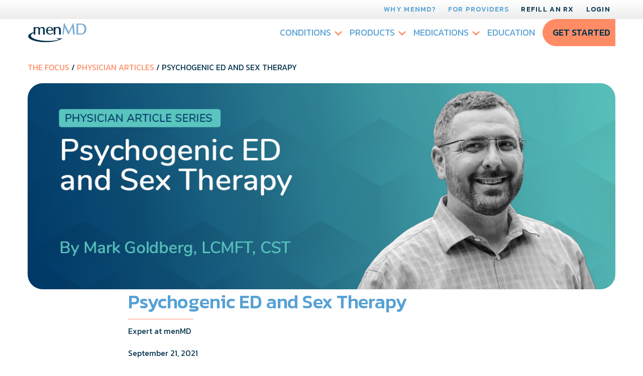

--- FILE ---
content_type: text/html; charset=UTF-8
request_url: https://menmd.com/psychogenic-ed-and-sex-therapy/
body_size: 32415
content:
<!doctype html>
<html lang="en-US">

<head><meta charset="UTF-8"><script>if(navigator.userAgent.match(/MSIE|Internet Explorer/i)||navigator.userAgent.match(/Trident\/7\..*?rv:11/i)){var href=document.location.href;if(!href.match(/[?&]nowprocket/)){if(href.indexOf("?")==-1){if(href.indexOf("#")==-1){document.location.href=href+"?nowprocket=1"}else{document.location.href=href.replace("#","?nowprocket=1#")}}else{if(href.indexOf("#")==-1){document.location.href=href+"&nowprocket=1"}else{document.location.href=href.replace("#","&nowprocket=1#")}}}}</script><script>(()=>{class RocketLazyLoadScripts{constructor(){this.v="2.0.4",this.userEvents=["keydown","keyup","mousedown","mouseup","mousemove","mouseover","mouseout","touchmove","touchstart","touchend","touchcancel","wheel","click","dblclick","input"],this.attributeEvents=["onblur","onclick","oncontextmenu","ondblclick","onfocus","onmousedown","onmouseenter","onmouseleave","onmousemove","onmouseout","onmouseover","onmouseup","onmousewheel","onscroll","onsubmit"]}async t(){this.i(),this.o(),/iP(ad|hone)/.test(navigator.userAgent)&&this.h(),this.u(),this.l(this),this.m(),this.k(this),this.p(this),this._(),await Promise.all([this.R(),this.L()]),this.lastBreath=Date.now(),this.S(this),this.P(),this.D(),this.O(),this.M(),await this.C(this.delayedScripts.normal),await this.C(this.delayedScripts.defer),await this.C(this.delayedScripts.async),await this.T(),await this.F(),await this.j(),await this.A(),window.dispatchEvent(new Event("rocket-allScriptsLoaded")),this.everythingLoaded=!0,this.lastTouchEnd&&await new Promise(t=>setTimeout(t,500-Date.now()+this.lastTouchEnd)),this.I(),this.H(),this.U(),this.W()}i(){this.CSPIssue=sessionStorage.getItem("rocketCSPIssue"),document.addEventListener("securitypolicyviolation",t=>{this.CSPIssue||"script-src-elem"!==t.violatedDirective||"data"!==t.blockedURI||(this.CSPIssue=!0,sessionStorage.setItem("rocketCSPIssue",!0))},{isRocket:!0})}o(){window.addEventListener("pageshow",t=>{this.persisted=t.persisted,this.realWindowLoadedFired=!0},{isRocket:!0}),window.addEventListener("pagehide",()=>{this.onFirstUserAction=null},{isRocket:!0})}h(){let t;function e(e){t=e}window.addEventListener("touchstart",e,{isRocket:!0}),window.addEventListener("touchend",function i(o){o.changedTouches[0]&&t.changedTouches[0]&&Math.abs(o.changedTouches[0].pageX-t.changedTouches[0].pageX)<10&&Math.abs(o.changedTouches[0].pageY-t.changedTouches[0].pageY)<10&&o.timeStamp-t.timeStamp<200&&(window.removeEventListener("touchstart",e,{isRocket:!0}),window.removeEventListener("touchend",i,{isRocket:!0}),"INPUT"===o.target.tagName&&"text"===o.target.type||(o.target.dispatchEvent(new TouchEvent("touchend",{target:o.target,bubbles:!0})),o.target.dispatchEvent(new MouseEvent("mouseover",{target:o.target,bubbles:!0})),o.target.dispatchEvent(new PointerEvent("click",{target:o.target,bubbles:!0,cancelable:!0,detail:1,clientX:o.changedTouches[0].clientX,clientY:o.changedTouches[0].clientY})),event.preventDefault()))},{isRocket:!0})}q(t){this.userActionTriggered||("mousemove"!==t.type||this.firstMousemoveIgnored?"keyup"===t.type||"mouseover"===t.type||"mouseout"===t.type||(this.userActionTriggered=!0,this.onFirstUserAction&&this.onFirstUserAction()):this.firstMousemoveIgnored=!0),"click"===t.type&&t.preventDefault(),t.stopPropagation(),t.stopImmediatePropagation(),"touchstart"===this.lastEvent&&"touchend"===t.type&&(this.lastTouchEnd=Date.now()),"click"===t.type&&(this.lastTouchEnd=0),this.lastEvent=t.type,t.composedPath&&t.composedPath()[0].getRootNode()instanceof ShadowRoot&&(t.rocketTarget=t.composedPath()[0]),this.savedUserEvents.push(t)}u(){this.savedUserEvents=[],this.userEventHandler=this.q.bind(this),this.userEvents.forEach(t=>window.addEventListener(t,this.userEventHandler,{passive:!1,isRocket:!0})),document.addEventListener("visibilitychange",this.userEventHandler,{isRocket:!0})}U(){this.userEvents.forEach(t=>window.removeEventListener(t,this.userEventHandler,{passive:!1,isRocket:!0})),document.removeEventListener("visibilitychange",this.userEventHandler,{isRocket:!0}),this.savedUserEvents.forEach(t=>{(t.rocketTarget||t.target).dispatchEvent(new window[t.constructor.name](t.type,t))})}m(){const t="return false",e=Array.from(this.attributeEvents,t=>"data-rocket-"+t),i="["+this.attributeEvents.join("],[")+"]",o="[data-rocket-"+this.attributeEvents.join("],[data-rocket-")+"]",s=(e,i,o)=>{o&&o!==t&&(e.setAttribute("data-rocket-"+i,o),e["rocket"+i]=new Function("event",o),e.setAttribute(i,t))};new MutationObserver(t=>{for(const n of t)"attributes"===n.type&&(n.attributeName.startsWith("data-rocket-")||this.everythingLoaded?n.attributeName.startsWith("data-rocket-")&&this.everythingLoaded&&this.N(n.target,n.attributeName.substring(12)):s(n.target,n.attributeName,n.target.getAttribute(n.attributeName))),"childList"===n.type&&n.addedNodes.forEach(t=>{if(t.nodeType===Node.ELEMENT_NODE)if(this.everythingLoaded)for(const i of[t,...t.querySelectorAll(o)])for(const t of i.getAttributeNames())e.includes(t)&&this.N(i,t.substring(12));else for(const e of[t,...t.querySelectorAll(i)])for(const t of e.getAttributeNames())this.attributeEvents.includes(t)&&s(e,t,e.getAttribute(t))})}).observe(document,{subtree:!0,childList:!0,attributeFilter:[...this.attributeEvents,...e]})}I(){this.attributeEvents.forEach(t=>{document.querySelectorAll("[data-rocket-"+t+"]").forEach(e=>{this.N(e,t)})})}N(t,e){const i=t.getAttribute("data-rocket-"+e);i&&(t.setAttribute(e,i),t.removeAttribute("data-rocket-"+e))}k(t){Object.defineProperty(HTMLElement.prototype,"onclick",{get(){return this.rocketonclick||null},set(e){this.rocketonclick=e,this.setAttribute(t.everythingLoaded?"onclick":"data-rocket-onclick","this.rocketonclick(event)")}})}S(t){function e(e,i){let o=e[i];e[i]=null,Object.defineProperty(e,i,{get:()=>o,set(s){t.everythingLoaded?o=s:e["rocket"+i]=o=s}})}e(document,"onreadystatechange"),e(window,"onload"),e(window,"onpageshow");try{Object.defineProperty(document,"readyState",{get:()=>t.rocketReadyState,set(e){t.rocketReadyState=e},configurable:!0}),document.readyState="loading"}catch(t){console.log("WPRocket DJE readyState conflict, bypassing")}}l(t){this.originalAddEventListener=EventTarget.prototype.addEventListener,this.originalRemoveEventListener=EventTarget.prototype.removeEventListener,this.savedEventListeners=[],EventTarget.prototype.addEventListener=function(e,i,o){o&&o.isRocket||!t.B(e,this)&&!t.userEvents.includes(e)||t.B(e,this)&&!t.userActionTriggered||e.startsWith("rocket-")||t.everythingLoaded?t.originalAddEventListener.call(this,e,i,o):(t.savedEventListeners.push({target:this,remove:!1,type:e,func:i,options:o}),"mouseenter"!==e&&"mouseleave"!==e||t.originalAddEventListener.call(this,e,t.savedUserEvents.push,o))},EventTarget.prototype.removeEventListener=function(e,i,o){o&&o.isRocket||!t.B(e,this)&&!t.userEvents.includes(e)||t.B(e,this)&&!t.userActionTriggered||e.startsWith("rocket-")||t.everythingLoaded?t.originalRemoveEventListener.call(this,e,i,o):t.savedEventListeners.push({target:this,remove:!0,type:e,func:i,options:o})}}J(t,e){this.savedEventListeners=this.savedEventListeners.filter(i=>{let o=i.type,s=i.target||window;return e!==o||t!==s||(this.B(o,s)&&(i.type="rocket-"+o),this.$(i),!1)})}H(){EventTarget.prototype.addEventListener=this.originalAddEventListener,EventTarget.prototype.removeEventListener=this.originalRemoveEventListener,this.savedEventListeners.forEach(t=>this.$(t))}$(t){t.remove?this.originalRemoveEventListener.call(t.target,t.type,t.func,t.options):this.originalAddEventListener.call(t.target,t.type,t.func,t.options)}p(t){let e;function i(e){return t.everythingLoaded?e:e.split(" ").map(t=>"load"===t||t.startsWith("load.")?"rocket-jquery-load":t).join(" ")}function o(o){function s(e){const s=o.fn[e];o.fn[e]=o.fn.init.prototype[e]=function(){return this[0]===window&&t.userActionTriggered&&("string"==typeof arguments[0]||arguments[0]instanceof String?arguments[0]=i(arguments[0]):"object"==typeof arguments[0]&&Object.keys(arguments[0]).forEach(t=>{const e=arguments[0][t];delete arguments[0][t],arguments[0][i(t)]=e})),s.apply(this,arguments),this}}if(o&&o.fn&&!t.allJQueries.includes(o)){const e={DOMContentLoaded:[],"rocket-DOMContentLoaded":[]};for(const t in e)document.addEventListener(t,()=>{e[t].forEach(t=>t())},{isRocket:!0});o.fn.ready=o.fn.init.prototype.ready=function(i){function s(){parseInt(o.fn.jquery)>2?setTimeout(()=>i.bind(document)(o)):i.bind(document)(o)}return"function"==typeof i&&(t.realDomReadyFired?!t.userActionTriggered||t.fauxDomReadyFired?s():e["rocket-DOMContentLoaded"].push(s):e.DOMContentLoaded.push(s)),o([])},s("on"),s("one"),s("off"),t.allJQueries.push(o)}e=o}t.allJQueries=[],o(window.jQuery),Object.defineProperty(window,"jQuery",{get:()=>e,set(t){o(t)}})}P(){const t=new Map;document.write=document.writeln=function(e){const i=document.currentScript,o=document.createRange(),s=i.parentElement;let n=t.get(i);void 0===n&&(n=i.nextSibling,t.set(i,n));const c=document.createDocumentFragment();o.setStart(c,0),c.appendChild(o.createContextualFragment(e)),s.insertBefore(c,n)}}async R(){return new Promise(t=>{this.userActionTriggered?t():this.onFirstUserAction=t})}async L(){return new Promise(t=>{document.addEventListener("DOMContentLoaded",()=>{this.realDomReadyFired=!0,t()},{isRocket:!0})})}async j(){return this.realWindowLoadedFired?Promise.resolve():new Promise(t=>{window.addEventListener("load",t,{isRocket:!0})})}M(){this.pendingScripts=[];this.scriptsMutationObserver=new MutationObserver(t=>{for(const e of t)e.addedNodes.forEach(t=>{"SCRIPT"!==t.tagName||t.noModule||t.isWPRocket||this.pendingScripts.push({script:t,promise:new Promise(e=>{const i=()=>{const i=this.pendingScripts.findIndex(e=>e.script===t);i>=0&&this.pendingScripts.splice(i,1),e()};t.addEventListener("load",i,{isRocket:!0}),t.addEventListener("error",i,{isRocket:!0}),setTimeout(i,1e3)})})})}),this.scriptsMutationObserver.observe(document,{childList:!0,subtree:!0})}async F(){await this.X(),this.pendingScripts.length?(await this.pendingScripts[0].promise,await this.F()):this.scriptsMutationObserver.disconnect()}D(){this.delayedScripts={normal:[],async:[],defer:[]},document.querySelectorAll("script[type$=rocketlazyloadscript]").forEach(t=>{t.hasAttribute("data-rocket-src")?t.hasAttribute("async")&&!1!==t.async?this.delayedScripts.async.push(t):t.hasAttribute("defer")&&!1!==t.defer||"module"===t.getAttribute("data-rocket-type")?this.delayedScripts.defer.push(t):this.delayedScripts.normal.push(t):this.delayedScripts.normal.push(t)})}async _(){await this.L();let t=[];document.querySelectorAll("script[type$=rocketlazyloadscript][data-rocket-src]").forEach(e=>{let i=e.getAttribute("data-rocket-src");if(i&&!i.startsWith("data:")){i.startsWith("//")&&(i=location.protocol+i);try{const o=new URL(i).origin;o!==location.origin&&t.push({src:o,crossOrigin:e.crossOrigin||"module"===e.getAttribute("data-rocket-type")})}catch(t){}}}),t=[...new Map(t.map(t=>[JSON.stringify(t),t])).values()],this.Y(t,"preconnect")}async G(t){if(await this.K(),!0!==t.noModule||!("noModule"in HTMLScriptElement.prototype))return new Promise(e=>{let i;function o(){(i||t).setAttribute("data-rocket-status","executed"),e()}try{if(navigator.userAgent.includes("Firefox/")||""===navigator.vendor||this.CSPIssue)i=document.createElement("script"),[...t.attributes].forEach(t=>{let e=t.nodeName;"type"!==e&&("data-rocket-type"===e&&(e="type"),"data-rocket-src"===e&&(e="src"),i.setAttribute(e,t.nodeValue))}),t.text&&(i.text=t.text),t.nonce&&(i.nonce=t.nonce),i.hasAttribute("src")?(i.addEventListener("load",o,{isRocket:!0}),i.addEventListener("error",()=>{i.setAttribute("data-rocket-status","failed-network"),e()},{isRocket:!0}),setTimeout(()=>{i.isConnected||e()},1)):(i.text=t.text,o()),i.isWPRocket=!0,t.parentNode.replaceChild(i,t);else{const i=t.getAttribute("data-rocket-type"),s=t.getAttribute("data-rocket-src");i?(t.type=i,t.removeAttribute("data-rocket-type")):t.removeAttribute("type"),t.addEventListener("load",o,{isRocket:!0}),t.addEventListener("error",i=>{this.CSPIssue&&i.target.src.startsWith("data:")?(console.log("WPRocket: CSP fallback activated"),t.removeAttribute("src"),this.G(t).then(e)):(t.setAttribute("data-rocket-status","failed-network"),e())},{isRocket:!0}),s?(t.fetchPriority="high",t.removeAttribute("data-rocket-src"),t.src=s):t.src="data:text/javascript;base64,"+window.btoa(unescape(encodeURIComponent(t.text)))}}catch(i){t.setAttribute("data-rocket-status","failed-transform"),e()}});t.setAttribute("data-rocket-status","skipped")}async C(t){const e=t.shift();return e?(e.isConnected&&await this.G(e),this.C(t)):Promise.resolve()}O(){this.Y([...this.delayedScripts.normal,...this.delayedScripts.defer,...this.delayedScripts.async],"preload")}Y(t,e){this.trash=this.trash||[];let i=!0;var o=document.createDocumentFragment();t.forEach(t=>{const s=t.getAttribute&&t.getAttribute("data-rocket-src")||t.src;if(s&&!s.startsWith("data:")){const n=document.createElement("link");n.href=s,n.rel=e,"preconnect"!==e&&(n.as="script",n.fetchPriority=i?"high":"low"),t.getAttribute&&"module"===t.getAttribute("data-rocket-type")&&(n.crossOrigin=!0),t.crossOrigin&&(n.crossOrigin=t.crossOrigin),t.integrity&&(n.integrity=t.integrity),t.nonce&&(n.nonce=t.nonce),o.appendChild(n),this.trash.push(n),i=!1}}),document.head.appendChild(o)}W(){this.trash.forEach(t=>t.remove())}async T(){try{document.readyState="interactive"}catch(t){}this.fauxDomReadyFired=!0;try{await this.K(),this.J(document,"readystatechange"),document.dispatchEvent(new Event("rocket-readystatechange")),await this.K(),document.rocketonreadystatechange&&document.rocketonreadystatechange(),await this.K(),this.J(document,"DOMContentLoaded"),document.dispatchEvent(new Event("rocket-DOMContentLoaded")),await this.K(),this.J(window,"DOMContentLoaded"),window.dispatchEvent(new Event("rocket-DOMContentLoaded"))}catch(t){console.error(t)}}async A(){try{document.readyState="complete"}catch(t){}try{await this.K(),this.J(document,"readystatechange"),document.dispatchEvent(new Event("rocket-readystatechange")),await this.K(),document.rocketonreadystatechange&&document.rocketonreadystatechange(),await this.K(),this.J(window,"load"),window.dispatchEvent(new Event("rocket-load")),await this.K(),window.rocketonload&&window.rocketonload(),await this.K(),this.allJQueries.forEach(t=>t(window).trigger("rocket-jquery-load")),await this.K(),this.J(window,"pageshow");const t=new Event("rocket-pageshow");t.persisted=this.persisted,window.dispatchEvent(t),await this.K(),window.rocketonpageshow&&window.rocketonpageshow({persisted:this.persisted})}catch(t){console.error(t)}}async K(){Date.now()-this.lastBreath>45&&(await this.X(),this.lastBreath=Date.now())}async X(){return document.hidden?new Promise(t=>setTimeout(t)):new Promise(t=>requestAnimationFrame(t))}B(t,e){return e===document&&"readystatechange"===t||(e===document&&"DOMContentLoaded"===t||(e===window&&"DOMContentLoaded"===t||(e===window&&"load"===t||e===window&&"pageshow"===t)))}static run(){(new RocketLazyLoadScripts).t()}}RocketLazyLoadScripts.run()})();</script>
  
  <meta name="viewport" content="width=device-width, initial-scale=1">
  <link rel="profile" href="https://gmpg.org/xfn/11">

  <link rel="preconnect" href="https://fonts.googleapis.com">
  <link rel="preconnect" href="https://fonts.gstatic.com" crossorigin>
  
  <script type="rocketlazyloadscript" data-rocket-src="https://kit.fontawesome.com/a086a362d7.js" crossorigin="anonymous"></script>

  <meta name='robots' content='index, follow, max-image-preview:large, max-snippet:-1, max-video-preview:-1' />

	<!-- This site is optimized with the Yoast SEO plugin v26.8 - https://yoast.com/product/yoast-seo-wordpress/ -->
	<title>Psychogenic ED and Sex Therapy - menMD</title>
<link data-rocket-prefetch href="https://fonts.googleapis.com" rel="dns-prefetch">
<link data-rocket-prefetch href="https://cdn.menmd.com" rel="dns-prefetch">
<link data-rocket-preload as="style" href="https://fonts.googleapis.com/css2?family=Kanit:ital,wght@0,300;0,400;0,500;0,600;1,500&#038;family=Montserrat:wght@400;500;700&#038;display=swap" rel="preload">
<link href="https://fonts.googleapis.com/css2?family=Kanit:ital,wght@0,300;0,400;0,500;0,600;1,500&#038;family=Montserrat:wght@400;500;700&#038;display=swap" media="print" onload="this.media=&#039;all&#039;" rel="stylesheet">
<noscript data-wpr-hosted-gf-parameters=""><link rel="stylesheet" href="https://fonts.googleapis.com/css2?family=Kanit:ital,wght@0,300;0,400;0,500;0,600;1,500&#038;family=Montserrat:wght@400;500;700&#038;display=swap"></noscript><link rel="preload" data-rocket-preload as="image" href="https://cdn.menmd.com/wp-content/uploads/2021/09/09145624/physicianArticle-PsychogenicEDandSexTherapy.jpg" imagesrcset="https://cdn.menmd.com/wp-content/uploads/2021/09/09145624/physicianArticle-PsychogenicEDandSexTherapy.jpg 1200w, https://cdn.menmd.com/wp-content/uploads/2021/09/09145624/physicianArticle-PsychogenicEDandSexTherapy-300x106.jpg 300w, https://cdn.menmd.com/wp-content/uploads/2021/09/09145624/physicianArticle-PsychogenicEDandSexTherapy-1024x360.jpg 1024w, https://cdn.menmd.com/wp-content/uploads/2021/09/09145624/physicianArticle-PsychogenicEDandSexTherapy-768x270.jpg 768w" imagesizes="(max-width: 1200px) 100vw, 1200px" fetchpriority="high">
	<meta name="description" content="Psychogenic ED and Sex Therapy: Erectile dysfunction is a complex condition involving both physical and mental factors." />
	<link rel="canonical" href="https://menmd.com/psychogenic-ed-and-sex-therapy/" />
	<meta property="og:locale" content="en_US" />
	<meta property="og:type" content="article" />
	<meta property="og:title" content="Psychogenic ED and Sex Therapy - menMD" />
	<meta property="og:description" content="Psychogenic ED and Sex Therapy: Erectile dysfunction is a complex condition involving both physical and mental factors." />
	<meta property="og:url" content="https://menmd.com/psychogenic-ed-and-sex-therapy/" />
	<meta property="og:site_name" content="menMD" />
	<meta property="article:published_time" content="2021-09-21T21:01:04+00:00" />
	<meta property="article:modified_time" content="2022-12-14T15:50:39+00:00" />
	<meta property="og:image" content="https://cdn.menmd.com/wp-content/uploads/2021/09/09145624/physicianArticle-PsychogenicEDandSexTherapy.jpg" />
	<meta property="og:image:width" content="1200" />
	<meta property="og:image:height" content="422" />
	<meta property="og:image:type" content="image/jpeg" />
	<meta name="author" content="menMD" />
	<meta name="twitter:card" content="summary_large_image" />
	<meta name="twitter:label1" content="Written by" />
	<meta name="twitter:data1" content="menMD" />
	<meta name="twitter:label2" content="Est. reading time" />
	<meta name="twitter:data2" content="6 minutes" />
	<script type="application/ld+json" class="yoast-schema-graph">{"@context":"https://schema.org","@graph":[{"@type":"Article","@id":"https://menmd.com/psychogenic-ed-and-sex-therapy/#article","isPartOf":{"@id":"https://menmd.com/psychogenic-ed-and-sex-therapy/"},"author":{"name":"menMD","@id":"https://menmd.com/#/schema/person/6ef034ded6752c7895529e47275c4172"},"headline":"Psychogenic ED and Sex Therapy","datePublished":"2021-09-21T21:01:04+00:00","dateModified":"2022-12-14T15:50:39+00:00","mainEntityOfPage":{"@id":"https://menmd.com/psychogenic-ed-and-sex-therapy/"},"wordCount":1221,"commentCount":0,"publisher":{"@id":"https://menmd.com/#organization"},"image":{"@id":"https://menmd.com/psychogenic-ed-and-sex-therapy/#primaryimage"},"thumbnailUrl":"https://cdn.menmd.com/wp-content/uploads/2021/09/09145624/physicianArticle-PsychogenicEDandSexTherapy.jpg","keywords":["sex therapy"],"articleSection":["Physician Articles"],"inLanguage":"en-US","potentialAction":[{"@type":"CommentAction","name":"Comment","target":["https://menmd.com/psychogenic-ed-and-sex-therapy/#respond"]}]},{"@type":"WebPage","@id":"https://menmd.com/psychogenic-ed-and-sex-therapy/","url":"https://menmd.com/psychogenic-ed-and-sex-therapy/","name":"Psychogenic ED and Sex Therapy - menMD","isPartOf":{"@id":"https://menmd.com/#website"},"primaryImageOfPage":{"@id":"https://menmd.com/psychogenic-ed-and-sex-therapy/#primaryimage"},"image":{"@id":"https://menmd.com/psychogenic-ed-and-sex-therapy/#primaryimage"},"thumbnailUrl":"https://cdn.menmd.com/wp-content/uploads/2021/09/09145624/physicianArticle-PsychogenicEDandSexTherapy.jpg","datePublished":"2021-09-21T21:01:04+00:00","dateModified":"2022-12-14T15:50:39+00:00","description":"Psychogenic ED and Sex Therapy: Erectile dysfunction is a complex condition involving both physical and mental factors.","breadcrumb":{"@id":"https://menmd.com/psychogenic-ed-and-sex-therapy/#breadcrumb"},"inLanguage":"en-US","potentialAction":[{"@type":"ReadAction","target":["https://menmd.com/psychogenic-ed-and-sex-therapy/"]}]},{"@type":"ImageObject","inLanguage":"en-US","@id":"https://menmd.com/psychogenic-ed-and-sex-therapy/#primaryimage","url":"https://cdn.menmd.com/wp-content/uploads/2021/09/09145624/physicianArticle-PsychogenicEDandSexTherapy.jpg","contentUrl":"https://cdn.menmd.com/wp-content/uploads/2021/09/09145624/physicianArticle-PsychogenicEDandSexTherapy.jpg","width":1200,"height":422},{"@type":"BreadcrumbList","@id":"https://menmd.com/psychogenic-ed-and-sex-therapy/#breadcrumb","itemListElement":[{"@type":"ListItem","position":1,"name":"Home","item":"https://menmd.com/"},{"@type":"ListItem","position":2,"name":"Articles Archive","item":"https://menmd.com/the-focus/the-focus-articles-archive/"},{"@type":"ListItem","position":3,"name":"Psychogenic ED and Sex Therapy"}]},{"@type":"WebSite","@id":"https://menmd.com/#website","url":"https://menmd.com/","name":"menMD","description":"Men&#039;s Health, Erectile Dysfunction, ED Treatment Services","publisher":{"@id":"https://menmd.com/#organization"},"alternateName":"menmd","potentialAction":[{"@type":"SearchAction","target":{"@type":"EntryPoint","urlTemplate":"https://menmd.com/?s={search_term_string}"},"query-input":{"@type":"PropertyValueSpecification","valueRequired":true,"valueName":"search_term_string"}}],"inLanguage":"en-US"},{"@type":"Organization","@id":"https://menmd.com/#organization","name":"menMD","alternateName":"menmd","url":"https://menmd.com/","logo":{"@type":"ImageObject","inLanguage":"en-US","@id":"https://menmd.com/#/schema/logo/image/","url":"https://cdn.menmd.com/wp-content/uploads/2022/07/09145717/menMDLogo_Updated-01.png","contentUrl":"https://cdn.menmd.com/wp-content/uploads/2022/07/09145717/menMDLogo_Updated-01.png","width":8001,"height":4501,"caption":"menMD"},"image":{"@id":"https://menmd.com/#/schema/logo/image/"}},{"@type":"Person","@id":"https://menmd.com/#/schema/person/6ef034ded6752c7895529e47275c4172","name":"menMD","url":"https://menmd.com/author/menmd/"}]}</script>
	<!-- / Yoast SEO plugin. -->


<link rel='dns-prefetch' href='//player.vimeo.com' />
<link rel='dns-prefetch' href='//kit.fontawesome.com' />
<link href='https://fonts.gstatic.com' crossorigin rel='preconnect' />
<link rel="alternate" type="application/rss+xml" title="menMD &raquo; Feed" href="https://menmd.com/feed/" />
<link rel="alternate" type="application/rss+xml" title="menMD &raquo; Comments Feed" href="https://menmd.com/comments/feed/" />
<link rel="alternate" title="oEmbed (JSON)" type="application/json+oembed" href="https://menmd.com/wp-json/oembed/1.0/embed?url=https%3A%2F%2Fmenmd.com%2Fpsychogenic-ed-and-sex-therapy%2F" />
<link rel="alternate" title="oEmbed (XML)" type="text/xml+oembed" href="https://menmd.com/wp-json/oembed/1.0/embed?url=https%3A%2F%2Fmenmd.com%2Fpsychogenic-ed-and-sex-therapy%2F&#038;format=xml" />
<style id='wp-img-auto-sizes-contain-inline-css'>
img:is([sizes=auto i],[sizes^="auto," i]){contain-intrinsic-size:3000px 1500px}
/*# sourceURL=wp-img-auto-sizes-contain-inline-css */
</style>
<style id='wp-emoji-styles-inline-css'>

	img.wp-smiley, img.emoji {
		display: inline !important;
		border: none !important;
		box-shadow: none !important;
		height: 1em !important;
		width: 1em !important;
		margin: 0 0.07em !important;
		vertical-align: -0.1em !important;
		background: none !important;
		padding: 0 !important;
	}
/*# sourceURL=wp-emoji-styles-inline-css */
</style>
<link rel='stylesheet' id='wp-block-library-css' href='https://menmd.com/wp-includes/css/dist/block-library/style.min.css?ver=6.9' media='all' />
<style id='wp-block-button-inline-css'>
.wp-block-button__link{align-content:center;box-sizing:border-box;cursor:pointer;display:inline-block;height:100%;text-align:center;word-break:break-word}.wp-block-button__link.aligncenter{text-align:center}.wp-block-button__link.alignright{text-align:right}:where(.wp-block-button__link){border-radius:9999px;box-shadow:none;padding:calc(.667em + 2px) calc(1.333em + 2px);text-decoration:none}.wp-block-button[style*=text-decoration] .wp-block-button__link{text-decoration:inherit}.wp-block-buttons>.wp-block-button.has-custom-width{max-width:none}.wp-block-buttons>.wp-block-button.has-custom-width .wp-block-button__link{width:100%}.wp-block-buttons>.wp-block-button.has-custom-font-size .wp-block-button__link{font-size:inherit}.wp-block-buttons>.wp-block-button.wp-block-button__width-25{width:calc(25% - var(--wp--style--block-gap, .5em)*.75)}.wp-block-buttons>.wp-block-button.wp-block-button__width-50{width:calc(50% - var(--wp--style--block-gap, .5em)*.5)}.wp-block-buttons>.wp-block-button.wp-block-button__width-75{width:calc(75% - var(--wp--style--block-gap, .5em)*.25)}.wp-block-buttons>.wp-block-button.wp-block-button__width-100{flex-basis:100%;width:100%}.wp-block-buttons.is-vertical>.wp-block-button.wp-block-button__width-25{width:25%}.wp-block-buttons.is-vertical>.wp-block-button.wp-block-button__width-50{width:50%}.wp-block-buttons.is-vertical>.wp-block-button.wp-block-button__width-75{width:75%}.wp-block-button.is-style-squared,.wp-block-button__link.wp-block-button.is-style-squared{border-radius:0}.wp-block-button.no-border-radius,.wp-block-button__link.no-border-radius{border-radius:0!important}:root :where(.wp-block-button .wp-block-button__link.is-style-outline),:root :where(.wp-block-button.is-style-outline>.wp-block-button__link){border:2px solid;padding:.667em 1.333em}:root :where(.wp-block-button .wp-block-button__link.is-style-outline:not(.has-text-color)),:root :where(.wp-block-button.is-style-outline>.wp-block-button__link:not(.has-text-color)){color:currentColor}:root :where(.wp-block-button .wp-block-button__link.is-style-outline:not(.has-background)),:root :where(.wp-block-button.is-style-outline>.wp-block-button__link:not(.has-background)){background-color:initial;background-image:none}
/*# sourceURL=https://menmd.com/wp-includes/blocks/button/style.min.css */
</style>
<style id='wp-block-heading-inline-css'>
h1:where(.wp-block-heading).has-background,h2:where(.wp-block-heading).has-background,h3:where(.wp-block-heading).has-background,h4:where(.wp-block-heading).has-background,h5:where(.wp-block-heading).has-background,h6:where(.wp-block-heading).has-background{padding:1.25em 2.375em}h1.has-text-align-left[style*=writing-mode]:where([style*=vertical-lr]),h1.has-text-align-right[style*=writing-mode]:where([style*=vertical-rl]),h2.has-text-align-left[style*=writing-mode]:where([style*=vertical-lr]),h2.has-text-align-right[style*=writing-mode]:where([style*=vertical-rl]),h3.has-text-align-left[style*=writing-mode]:where([style*=vertical-lr]),h3.has-text-align-right[style*=writing-mode]:where([style*=vertical-rl]),h4.has-text-align-left[style*=writing-mode]:where([style*=vertical-lr]),h4.has-text-align-right[style*=writing-mode]:where([style*=vertical-rl]),h5.has-text-align-left[style*=writing-mode]:where([style*=vertical-lr]),h5.has-text-align-right[style*=writing-mode]:where([style*=vertical-rl]),h6.has-text-align-left[style*=writing-mode]:where([style*=vertical-lr]),h6.has-text-align-right[style*=writing-mode]:where([style*=vertical-rl]){rotate:180deg}
/*# sourceURL=https://menmd.com/wp-includes/blocks/heading/style.min.css */
</style>
<style id='wp-block-list-inline-css'>
ol,ul{box-sizing:border-box}:root :where(.wp-block-list.has-background){padding:1.25em 2.375em}
/*# sourceURL=https://menmd.com/wp-includes/blocks/list/style.min.css */
</style>
<style id='wp-block-buttons-inline-css'>
.wp-block-buttons{box-sizing:border-box}.wp-block-buttons.is-vertical{flex-direction:column}.wp-block-buttons.is-vertical>.wp-block-button:last-child{margin-bottom:0}.wp-block-buttons>.wp-block-button{display:inline-block;margin:0}.wp-block-buttons.is-content-justification-left{justify-content:flex-start}.wp-block-buttons.is-content-justification-left.is-vertical{align-items:flex-start}.wp-block-buttons.is-content-justification-center{justify-content:center}.wp-block-buttons.is-content-justification-center.is-vertical{align-items:center}.wp-block-buttons.is-content-justification-right{justify-content:flex-end}.wp-block-buttons.is-content-justification-right.is-vertical{align-items:flex-end}.wp-block-buttons.is-content-justification-space-between{justify-content:space-between}.wp-block-buttons.aligncenter{text-align:center}.wp-block-buttons:not(.is-content-justification-space-between,.is-content-justification-right,.is-content-justification-left,.is-content-justification-center) .wp-block-button.aligncenter{margin-left:auto;margin-right:auto;width:100%}.wp-block-buttons[style*=text-decoration] .wp-block-button,.wp-block-buttons[style*=text-decoration] .wp-block-button__link{text-decoration:inherit}.wp-block-buttons.has-custom-font-size .wp-block-button__link{font-size:inherit}.wp-block-buttons .wp-block-button__link{width:100%}.wp-block-button.aligncenter{text-align:center}
/*# sourceURL=https://menmd.com/wp-includes/blocks/buttons/style.min.css */
</style>
<style id='wp-block-columns-inline-css'>
.wp-block-columns{box-sizing:border-box;display:flex;flex-wrap:wrap!important}@media (min-width:782px){.wp-block-columns{flex-wrap:nowrap!important}}.wp-block-columns{align-items:normal!important}.wp-block-columns.are-vertically-aligned-top{align-items:flex-start}.wp-block-columns.are-vertically-aligned-center{align-items:center}.wp-block-columns.are-vertically-aligned-bottom{align-items:flex-end}@media (max-width:781px){.wp-block-columns:not(.is-not-stacked-on-mobile)>.wp-block-column{flex-basis:100%!important}}@media (min-width:782px){.wp-block-columns:not(.is-not-stacked-on-mobile)>.wp-block-column{flex-basis:0;flex-grow:1}.wp-block-columns:not(.is-not-stacked-on-mobile)>.wp-block-column[style*=flex-basis]{flex-grow:0}}.wp-block-columns.is-not-stacked-on-mobile{flex-wrap:nowrap!important}.wp-block-columns.is-not-stacked-on-mobile>.wp-block-column{flex-basis:0;flex-grow:1}.wp-block-columns.is-not-stacked-on-mobile>.wp-block-column[style*=flex-basis]{flex-grow:0}:where(.wp-block-columns){margin-bottom:1.75em}:where(.wp-block-columns.has-background){padding:1.25em 2.375em}.wp-block-column{flex-grow:1;min-width:0;overflow-wrap:break-word;word-break:break-word}.wp-block-column.is-vertically-aligned-top{align-self:flex-start}.wp-block-column.is-vertically-aligned-center{align-self:center}.wp-block-column.is-vertically-aligned-bottom{align-self:flex-end}.wp-block-column.is-vertically-aligned-stretch{align-self:stretch}.wp-block-column.is-vertically-aligned-bottom,.wp-block-column.is-vertically-aligned-center,.wp-block-column.is-vertically-aligned-top{width:100%}
/*# sourceURL=https://menmd.com/wp-includes/blocks/columns/style.min.css */
</style>
<style id='wp-block-group-inline-css'>
.wp-block-group{box-sizing:border-box}:where(.wp-block-group.wp-block-group-is-layout-constrained){position:relative}
/*# sourceURL=https://menmd.com/wp-includes/blocks/group/style.min.css */
</style>
<style id='wp-block-separator-inline-css'>
@charset "UTF-8";.wp-block-separator{border:none;border-top:2px solid}:root :where(.wp-block-separator.is-style-dots){height:auto;line-height:1;text-align:center}:root :where(.wp-block-separator.is-style-dots):before{color:currentColor;content:"···";font-family:serif;font-size:1.5em;letter-spacing:2em;padding-left:2em}.wp-block-separator.is-style-dots{background:none!important;border:none!important}
/*# sourceURL=https://menmd.com/wp-includes/blocks/separator/style.min.css */
</style>
<style id='global-styles-inline-css'>
:root{--wp--preset--aspect-ratio--square: 1;--wp--preset--aspect-ratio--4-3: 4/3;--wp--preset--aspect-ratio--3-4: 3/4;--wp--preset--aspect-ratio--3-2: 3/2;--wp--preset--aspect-ratio--2-3: 2/3;--wp--preset--aspect-ratio--16-9: 16/9;--wp--preset--aspect-ratio--9-16: 9/16;--wp--preset--color--black: #000000;--wp--preset--color--cyan-bluish-gray: #abb8c3;--wp--preset--color--white: #ffffff;--wp--preset--color--pale-pink: #f78da7;--wp--preset--color--vivid-red: #cf2e2e;--wp--preset--color--luminous-vivid-orange: #ff6900;--wp--preset--color--luminous-vivid-amber: #fcb900;--wp--preset--color--light-green-cyan: #7bdcb5;--wp--preset--color--vivid-green-cyan: #00d084;--wp--preset--color--pale-cyan-blue: #8ed1fc;--wp--preset--color--vivid-cyan-blue: #0693e3;--wp--preset--color--vivid-purple: #9b51e0;--wp--preset--color--peach: #ff8c64;--wp--preset--color--lightblue: #9edffd;--wp--preset--color--darkblue: #03324c;--wp--preset--gradient--vivid-cyan-blue-to-vivid-purple: linear-gradient(135deg,rgb(6,147,227) 0%,rgb(155,81,224) 100%);--wp--preset--gradient--light-green-cyan-to-vivid-green-cyan: linear-gradient(135deg,rgb(122,220,180) 0%,rgb(0,208,130) 100%);--wp--preset--gradient--luminous-vivid-amber-to-luminous-vivid-orange: linear-gradient(135deg,rgb(252,185,0) 0%,rgb(255,105,0) 100%);--wp--preset--gradient--luminous-vivid-orange-to-vivid-red: linear-gradient(135deg,rgb(255,105,0) 0%,rgb(207,46,46) 100%);--wp--preset--gradient--very-light-gray-to-cyan-bluish-gray: linear-gradient(135deg,rgb(238,238,238) 0%,rgb(169,184,195) 100%);--wp--preset--gradient--cool-to-warm-spectrum: linear-gradient(135deg,rgb(74,234,220) 0%,rgb(151,120,209) 20%,rgb(207,42,186) 40%,rgb(238,44,130) 60%,rgb(251,105,98) 80%,rgb(254,248,76) 100%);--wp--preset--gradient--blush-light-purple: linear-gradient(135deg,rgb(255,206,236) 0%,rgb(152,150,240) 100%);--wp--preset--gradient--blush-bordeaux: linear-gradient(135deg,rgb(254,205,165) 0%,rgb(254,45,45) 50%,rgb(107,0,62) 100%);--wp--preset--gradient--luminous-dusk: linear-gradient(135deg,rgb(255,203,112) 0%,rgb(199,81,192) 50%,rgb(65,88,208) 100%);--wp--preset--gradient--pale-ocean: linear-gradient(135deg,rgb(255,245,203) 0%,rgb(182,227,212) 50%,rgb(51,167,181) 100%);--wp--preset--gradient--electric-grass: linear-gradient(135deg,rgb(202,248,128) 0%,rgb(113,206,126) 100%);--wp--preset--gradient--midnight: linear-gradient(135deg,rgb(2,3,129) 0%,rgb(40,116,252) 100%);--wp--preset--font-size--small: 13px;--wp--preset--font-size--medium: 18px;--wp--preset--font-size--large: 36px;--wp--preset--font-size--x-large: 42px;--wp--preset--font-size--normal: 16px;--wp--preset--spacing--20: 0.44rem;--wp--preset--spacing--30: 0.67rem;--wp--preset--spacing--40: 1rem;--wp--preset--spacing--50: 1.5rem;--wp--preset--spacing--60: 2.25rem;--wp--preset--spacing--70: 3.38rem;--wp--preset--spacing--80: 5.06rem;--wp--preset--shadow--natural: 6px 6px 9px rgba(0, 0, 0, 0.2);--wp--preset--shadow--deep: 12px 12px 50px rgba(0, 0, 0, 0.4);--wp--preset--shadow--sharp: 6px 6px 0px rgba(0, 0, 0, 0.2);--wp--preset--shadow--outlined: 6px 6px 0px -3px rgb(255, 255, 255), 6px 6px rgb(0, 0, 0);--wp--preset--shadow--crisp: 6px 6px 0px rgb(0, 0, 0);}:where(.is-layout-flex){gap: 0.5em;}:where(.is-layout-grid){gap: 0.5em;}body .is-layout-flex{display: flex;}.is-layout-flex{flex-wrap: wrap;align-items: center;}.is-layout-flex > :is(*, div){margin: 0;}body .is-layout-grid{display: grid;}.is-layout-grid > :is(*, div){margin: 0;}:where(.wp-block-columns.is-layout-flex){gap: 2em;}:where(.wp-block-columns.is-layout-grid){gap: 2em;}:where(.wp-block-post-template.is-layout-flex){gap: 1.25em;}:where(.wp-block-post-template.is-layout-grid){gap: 1.25em;}.has-black-color{color: var(--wp--preset--color--black) !important;}.has-cyan-bluish-gray-color{color: var(--wp--preset--color--cyan-bluish-gray) !important;}.has-white-color{color: var(--wp--preset--color--white) !important;}.has-pale-pink-color{color: var(--wp--preset--color--pale-pink) !important;}.has-vivid-red-color{color: var(--wp--preset--color--vivid-red) !important;}.has-luminous-vivid-orange-color{color: var(--wp--preset--color--luminous-vivid-orange) !important;}.has-luminous-vivid-amber-color{color: var(--wp--preset--color--luminous-vivid-amber) !important;}.has-light-green-cyan-color{color: var(--wp--preset--color--light-green-cyan) !important;}.has-vivid-green-cyan-color{color: var(--wp--preset--color--vivid-green-cyan) !important;}.has-pale-cyan-blue-color{color: var(--wp--preset--color--pale-cyan-blue) !important;}.has-vivid-cyan-blue-color{color: var(--wp--preset--color--vivid-cyan-blue) !important;}.has-vivid-purple-color{color: var(--wp--preset--color--vivid-purple) !important;}.has-black-background-color{background-color: var(--wp--preset--color--black) !important;}.has-cyan-bluish-gray-background-color{background-color: var(--wp--preset--color--cyan-bluish-gray) !important;}.has-white-background-color{background-color: var(--wp--preset--color--white) !important;}.has-pale-pink-background-color{background-color: var(--wp--preset--color--pale-pink) !important;}.has-vivid-red-background-color{background-color: var(--wp--preset--color--vivid-red) !important;}.has-luminous-vivid-orange-background-color{background-color: var(--wp--preset--color--luminous-vivid-orange) !important;}.has-luminous-vivid-amber-background-color{background-color: var(--wp--preset--color--luminous-vivid-amber) !important;}.has-light-green-cyan-background-color{background-color: var(--wp--preset--color--light-green-cyan) !important;}.has-vivid-green-cyan-background-color{background-color: var(--wp--preset--color--vivid-green-cyan) !important;}.has-pale-cyan-blue-background-color{background-color: var(--wp--preset--color--pale-cyan-blue) !important;}.has-vivid-cyan-blue-background-color{background-color: var(--wp--preset--color--vivid-cyan-blue) !important;}.has-vivid-purple-background-color{background-color: var(--wp--preset--color--vivid-purple) !important;}.has-black-border-color{border-color: var(--wp--preset--color--black) !important;}.has-cyan-bluish-gray-border-color{border-color: var(--wp--preset--color--cyan-bluish-gray) !important;}.has-white-border-color{border-color: var(--wp--preset--color--white) !important;}.has-pale-pink-border-color{border-color: var(--wp--preset--color--pale-pink) !important;}.has-vivid-red-border-color{border-color: var(--wp--preset--color--vivid-red) !important;}.has-luminous-vivid-orange-border-color{border-color: var(--wp--preset--color--luminous-vivid-orange) !important;}.has-luminous-vivid-amber-border-color{border-color: var(--wp--preset--color--luminous-vivid-amber) !important;}.has-light-green-cyan-border-color{border-color: var(--wp--preset--color--light-green-cyan) !important;}.has-vivid-green-cyan-border-color{border-color: var(--wp--preset--color--vivid-green-cyan) !important;}.has-pale-cyan-blue-border-color{border-color: var(--wp--preset--color--pale-cyan-blue) !important;}.has-vivid-cyan-blue-border-color{border-color: var(--wp--preset--color--vivid-cyan-blue) !important;}.has-vivid-purple-border-color{border-color: var(--wp--preset--color--vivid-purple) !important;}.has-vivid-cyan-blue-to-vivid-purple-gradient-background{background: var(--wp--preset--gradient--vivid-cyan-blue-to-vivid-purple) !important;}.has-light-green-cyan-to-vivid-green-cyan-gradient-background{background: var(--wp--preset--gradient--light-green-cyan-to-vivid-green-cyan) !important;}.has-luminous-vivid-amber-to-luminous-vivid-orange-gradient-background{background: var(--wp--preset--gradient--luminous-vivid-amber-to-luminous-vivid-orange) !important;}.has-luminous-vivid-orange-to-vivid-red-gradient-background{background: var(--wp--preset--gradient--luminous-vivid-orange-to-vivid-red) !important;}.has-very-light-gray-to-cyan-bluish-gray-gradient-background{background: var(--wp--preset--gradient--very-light-gray-to-cyan-bluish-gray) !important;}.has-cool-to-warm-spectrum-gradient-background{background: var(--wp--preset--gradient--cool-to-warm-spectrum) !important;}.has-blush-light-purple-gradient-background{background: var(--wp--preset--gradient--blush-light-purple) !important;}.has-blush-bordeaux-gradient-background{background: var(--wp--preset--gradient--blush-bordeaux) !important;}.has-luminous-dusk-gradient-background{background: var(--wp--preset--gradient--luminous-dusk) !important;}.has-pale-ocean-gradient-background{background: var(--wp--preset--gradient--pale-ocean) !important;}.has-electric-grass-gradient-background{background: var(--wp--preset--gradient--electric-grass) !important;}.has-midnight-gradient-background{background: var(--wp--preset--gradient--midnight) !important;}.has-small-font-size{font-size: var(--wp--preset--font-size--small) !important;}.has-medium-font-size{font-size: var(--wp--preset--font-size--medium) !important;}.has-large-font-size{font-size: var(--wp--preset--font-size--large) !important;}.has-x-large-font-size{font-size: var(--wp--preset--font-size--x-large) !important;}
:where(.wp-block-columns.is-layout-flex){gap: 2em;}:where(.wp-block-columns.is-layout-grid){gap: 2em;}
/*# sourceURL=global-styles-inline-css */
</style>
<style id='core-block-supports-inline-css'>
.wp-container-core-columns-is-layout-9d6595d7{flex-wrap:nowrap;}.wp-container-core-buttons-is-layout-16018d1d{justify-content:center;}
/*# sourceURL=core-block-supports-inline-css */
</style>

<style id='classic-theme-styles-inline-css'>
/*! This file is auto-generated */
.wp-block-button__link{color:#fff;background-color:#32373c;border-radius:9999px;box-shadow:none;text-decoration:none;padding:calc(.667em + 2px) calc(1.333em + 2px);font-size:1.125em}.wp-block-file__button{background:#32373c;color:#fff;text-decoration:none}
/*# sourceURL=/wp-includes/css/classic-themes.min.css */
</style>
<style id='font-awesome-svg-styles-default-inline-css'>
.svg-inline--fa {
  display: inline-block;
  height: 1em;
  overflow: visible;
  vertical-align: -.125em;
}
/*# sourceURL=font-awesome-svg-styles-default-inline-css */
</style>
<link rel='stylesheet' id='font-awesome-svg-styles-css' href='https://menmd.com/wp-content/uploads/font-awesome/v6.7.2/css/svg-with-js.css' media='all' />
<style id='font-awesome-svg-styles-inline-css'>
   .wp-block-font-awesome-icon svg::before,
   .wp-rich-text-font-awesome-icon svg::before {content: unset;}
/*# sourceURL=font-awesome-svg-styles-inline-css */
</style>
<link rel='stylesheet' id='menmd-style-css' href='https://menmd.com/wp-content/themes/menmd/style.css?ver=1.28.90' media='all' />
<link rel='stylesheet' id='lightgallery-css-css' href='https://menmd.com/wp-content/themes/menmd/library/css/lightgallery-bundle.min.css?ver=1.28.90' media='all' />
<link rel='stylesheet' id='moove_gdpr_frontend-css' href='https://menmd.com/wp-content/plugins/gdpr-cookie-compliance/dist/styles/gdpr-main-nf.css?ver=5.0.9' media='all' />
<style id='moove_gdpr_frontend-inline-css'>
				#moove_gdpr_cookie_modal .moove-gdpr-modal-content .moove-gdpr-tab-main h3.tab-title, 
				#moove_gdpr_cookie_modal .moove-gdpr-modal-content .moove-gdpr-tab-main span.tab-title,
				#moove_gdpr_cookie_modal .moove-gdpr-modal-content .moove-gdpr-modal-left-content #moove-gdpr-menu li a, 
				#moove_gdpr_cookie_modal .moove-gdpr-modal-content .moove-gdpr-modal-left-content #moove-gdpr-menu li button,
				#moove_gdpr_cookie_modal .moove-gdpr-modal-content .moove-gdpr-modal-left-content .moove-gdpr-branding-cnt a,
				#moove_gdpr_cookie_modal .moove-gdpr-modal-content .moove-gdpr-modal-footer-content .moove-gdpr-button-holder a.mgbutton, 
				#moove_gdpr_cookie_modal .moove-gdpr-modal-content .moove-gdpr-modal-footer-content .moove-gdpr-button-holder button.mgbutton,
				#moove_gdpr_cookie_modal .cookie-switch .cookie-slider:after, 
				#moove_gdpr_cookie_modal .cookie-switch .slider:after, 
				#moove_gdpr_cookie_modal .switch .cookie-slider:after, 
				#moove_gdpr_cookie_modal .switch .slider:after,
				#moove_gdpr_cookie_info_bar .moove-gdpr-info-bar-container .moove-gdpr-info-bar-content p, 
				#moove_gdpr_cookie_info_bar .moove-gdpr-info-bar-container .moove-gdpr-info-bar-content p a,
				#moove_gdpr_cookie_info_bar .moove-gdpr-info-bar-container .moove-gdpr-info-bar-content a.mgbutton, 
				#moove_gdpr_cookie_info_bar .moove-gdpr-info-bar-container .moove-gdpr-info-bar-content button.mgbutton,
				#moove_gdpr_cookie_modal .moove-gdpr-modal-content .moove-gdpr-tab-main .moove-gdpr-tab-main-content h1, 
				#moove_gdpr_cookie_modal .moove-gdpr-modal-content .moove-gdpr-tab-main .moove-gdpr-tab-main-content h2, 
				#moove_gdpr_cookie_modal .moove-gdpr-modal-content .moove-gdpr-tab-main .moove-gdpr-tab-main-content h3, 
				#moove_gdpr_cookie_modal .moove-gdpr-modal-content .moove-gdpr-tab-main .moove-gdpr-tab-main-content h4, 
				#moove_gdpr_cookie_modal .moove-gdpr-modal-content .moove-gdpr-tab-main .moove-gdpr-tab-main-content h5, 
				#moove_gdpr_cookie_modal .moove-gdpr-modal-content .moove-gdpr-tab-main .moove-gdpr-tab-main-content h6,
				#moove_gdpr_cookie_modal .moove-gdpr-modal-content.moove_gdpr_modal_theme_v2 .moove-gdpr-modal-title .tab-title,
				#moove_gdpr_cookie_modal .moove-gdpr-modal-content.moove_gdpr_modal_theme_v2 .moove-gdpr-tab-main h3.tab-title, 
				#moove_gdpr_cookie_modal .moove-gdpr-modal-content.moove_gdpr_modal_theme_v2 .moove-gdpr-tab-main span.tab-title,
				#moove_gdpr_cookie_modal .moove-gdpr-modal-content.moove_gdpr_modal_theme_v2 .moove-gdpr-branding-cnt a {
					font-weight: inherit				}
			#moove_gdpr_cookie_modal,#moove_gdpr_cookie_info_bar,.gdpr_cookie_settings_shortcode_content{font-family:inherit}#moove_gdpr_save_popup_settings_button{background-color:#373737;color:#fff}#moove_gdpr_save_popup_settings_button:hover{background-color:#000}#moove_gdpr_cookie_info_bar .moove-gdpr-info-bar-container .moove-gdpr-info-bar-content a.mgbutton,#moove_gdpr_cookie_info_bar .moove-gdpr-info-bar-container .moove-gdpr-info-bar-content button.mgbutton{background-color:#56a1d4}#moove_gdpr_cookie_modal .moove-gdpr-modal-content .moove-gdpr-modal-footer-content .moove-gdpr-button-holder a.mgbutton,#moove_gdpr_cookie_modal .moove-gdpr-modal-content .moove-gdpr-modal-footer-content .moove-gdpr-button-holder button.mgbutton,.gdpr_cookie_settings_shortcode_content .gdpr-shr-button.button-green{background-color:#56a1d4;border-color:#56a1d4}#moove_gdpr_cookie_modal .moove-gdpr-modal-content .moove-gdpr-modal-footer-content .moove-gdpr-button-holder a.mgbutton:hover,#moove_gdpr_cookie_modal .moove-gdpr-modal-content .moove-gdpr-modal-footer-content .moove-gdpr-button-holder button.mgbutton:hover,.gdpr_cookie_settings_shortcode_content .gdpr-shr-button.button-green:hover{background-color:#fff;color:#56a1d4}#moove_gdpr_cookie_modal .moove-gdpr-modal-content .moove-gdpr-modal-close i,#moove_gdpr_cookie_modal .moove-gdpr-modal-content .moove-gdpr-modal-close span.gdpr-icon{background-color:#56a1d4;border:1px solid #56a1d4}#moove_gdpr_cookie_info_bar span.moove-gdpr-infobar-allow-all.focus-g,#moove_gdpr_cookie_info_bar span.moove-gdpr-infobar-allow-all:focus,#moove_gdpr_cookie_info_bar button.moove-gdpr-infobar-allow-all.focus-g,#moove_gdpr_cookie_info_bar button.moove-gdpr-infobar-allow-all:focus,#moove_gdpr_cookie_info_bar span.moove-gdpr-infobar-reject-btn.focus-g,#moove_gdpr_cookie_info_bar span.moove-gdpr-infobar-reject-btn:focus,#moove_gdpr_cookie_info_bar button.moove-gdpr-infobar-reject-btn.focus-g,#moove_gdpr_cookie_info_bar button.moove-gdpr-infobar-reject-btn:focus,#moove_gdpr_cookie_info_bar span.change-settings-button.focus-g,#moove_gdpr_cookie_info_bar span.change-settings-button:focus,#moove_gdpr_cookie_info_bar button.change-settings-button.focus-g,#moove_gdpr_cookie_info_bar button.change-settings-button:focus{-webkit-box-shadow:0 0 1px 3px #56a1d4;-moz-box-shadow:0 0 1px 3px #56a1d4;box-shadow:0 0 1px 3px #56a1d4}#moove_gdpr_cookie_modal .moove-gdpr-modal-content .moove-gdpr-modal-close i:hover,#moove_gdpr_cookie_modal .moove-gdpr-modal-content .moove-gdpr-modal-close span.gdpr-icon:hover,#moove_gdpr_cookie_info_bar span[data-href]>u.change-settings-button{color:#56a1d4}#moove_gdpr_cookie_modal .moove-gdpr-modal-content .moove-gdpr-modal-left-content #moove-gdpr-menu li.menu-item-selected a span.gdpr-icon,#moove_gdpr_cookie_modal .moove-gdpr-modal-content .moove-gdpr-modal-left-content #moove-gdpr-menu li.menu-item-selected button span.gdpr-icon{color:inherit}#moove_gdpr_cookie_modal .moove-gdpr-modal-content .moove-gdpr-modal-left-content #moove-gdpr-menu li a span.gdpr-icon,#moove_gdpr_cookie_modal .moove-gdpr-modal-content .moove-gdpr-modal-left-content #moove-gdpr-menu li button span.gdpr-icon{color:inherit}#moove_gdpr_cookie_modal .gdpr-acc-link{line-height:0;font-size:0;color:transparent;position:absolute}#moove_gdpr_cookie_modal .moove-gdpr-modal-content .moove-gdpr-modal-close:hover i,#moove_gdpr_cookie_modal .moove-gdpr-modal-content .moove-gdpr-modal-left-content #moove-gdpr-menu li a,#moove_gdpr_cookie_modal .moove-gdpr-modal-content .moove-gdpr-modal-left-content #moove-gdpr-menu li button,#moove_gdpr_cookie_modal .moove-gdpr-modal-content .moove-gdpr-modal-left-content #moove-gdpr-menu li button i,#moove_gdpr_cookie_modal .moove-gdpr-modal-content .moove-gdpr-modal-left-content #moove-gdpr-menu li a i,#moove_gdpr_cookie_modal .moove-gdpr-modal-content .moove-gdpr-tab-main .moove-gdpr-tab-main-content a:hover,#moove_gdpr_cookie_info_bar.moove-gdpr-dark-scheme .moove-gdpr-info-bar-container .moove-gdpr-info-bar-content a.mgbutton:hover,#moove_gdpr_cookie_info_bar.moove-gdpr-dark-scheme .moove-gdpr-info-bar-container .moove-gdpr-info-bar-content button.mgbutton:hover,#moove_gdpr_cookie_info_bar.moove-gdpr-dark-scheme .moove-gdpr-info-bar-container .moove-gdpr-info-bar-content a:hover,#moove_gdpr_cookie_info_bar.moove-gdpr-dark-scheme .moove-gdpr-info-bar-container .moove-gdpr-info-bar-content button:hover,#moove_gdpr_cookie_info_bar.moove-gdpr-dark-scheme .moove-gdpr-info-bar-container .moove-gdpr-info-bar-content span.change-settings-button:hover,#moove_gdpr_cookie_info_bar.moove-gdpr-dark-scheme .moove-gdpr-info-bar-container .moove-gdpr-info-bar-content button.change-settings-button:hover,#moove_gdpr_cookie_info_bar.moove-gdpr-dark-scheme .moove-gdpr-info-bar-container .moove-gdpr-info-bar-content u.change-settings-button:hover,#moove_gdpr_cookie_info_bar span[data-href]>u.change-settings-button,#moove_gdpr_cookie_info_bar.moove-gdpr-dark-scheme .moove-gdpr-info-bar-container .moove-gdpr-info-bar-content a.mgbutton.focus-g,#moove_gdpr_cookie_info_bar.moove-gdpr-dark-scheme .moove-gdpr-info-bar-container .moove-gdpr-info-bar-content button.mgbutton.focus-g,#moove_gdpr_cookie_info_bar.moove-gdpr-dark-scheme .moove-gdpr-info-bar-container .moove-gdpr-info-bar-content a.focus-g,#moove_gdpr_cookie_info_bar.moove-gdpr-dark-scheme .moove-gdpr-info-bar-container .moove-gdpr-info-bar-content button.focus-g,#moove_gdpr_cookie_info_bar.moove-gdpr-dark-scheme .moove-gdpr-info-bar-container .moove-gdpr-info-bar-content a.mgbutton:focus,#moove_gdpr_cookie_info_bar.moove-gdpr-dark-scheme .moove-gdpr-info-bar-container .moove-gdpr-info-bar-content button.mgbutton:focus,#moove_gdpr_cookie_info_bar.moove-gdpr-dark-scheme .moove-gdpr-info-bar-container .moove-gdpr-info-bar-content a:focus,#moove_gdpr_cookie_info_bar.moove-gdpr-dark-scheme .moove-gdpr-info-bar-container .moove-gdpr-info-bar-content button:focus,#moove_gdpr_cookie_info_bar.moove-gdpr-dark-scheme .moove-gdpr-info-bar-container .moove-gdpr-info-bar-content span.change-settings-button.focus-g,span.change-settings-button:focus,button.change-settings-button.focus-g,button.change-settings-button:focus,#moove_gdpr_cookie_info_bar.moove-gdpr-dark-scheme .moove-gdpr-info-bar-container .moove-gdpr-info-bar-content u.change-settings-button.focus-g,#moove_gdpr_cookie_info_bar.moove-gdpr-dark-scheme .moove-gdpr-info-bar-container .moove-gdpr-info-bar-content u.change-settings-button:focus{color:#56a1d4}#moove_gdpr_cookie_modal .moove-gdpr-branding.focus-g span,#moove_gdpr_cookie_modal .moove-gdpr-modal-content .moove-gdpr-tab-main a.focus-g,#moove_gdpr_cookie_modal .moove-gdpr-modal-content .moove-gdpr-tab-main .gdpr-cd-details-toggle.focus-g{color:#56a1d4}#moove_gdpr_cookie_modal.gdpr_lightbox-hide{display:none}#moove_gdpr_cookie_info_bar.gdpr-full-screen-infobar .moove-gdpr-info-bar-container .moove-gdpr-info-bar-content .moove-gdpr-cookie-notice p a{color:#56a1d4!important}
/*# sourceURL=moove_gdpr_frontend-inline-css */
</style>
<link rel='stylesheet' id='gdpr_cc_addon_frontend-css' href='https://menmd.com/wp-content/plugins/gdpr-cookie-compliance-addon/assets/css/gdpr_cc_addon.css?ver=4.0.5' media='all' />
<script type="rocketlazyloadscript" data-rocket-src="https://menmd.com/wp-includes/js/jquery/jquery.min.js?ver=3.7.1" id="jquery-core-js"></script>
<script type="rocketlazyloadscript" data-rocket-src="https://menmd.com/wp-includes/js/jquery/jquery-migrate.min.js?ver=3.4.1" id="jquery-migrate-js"></script>
<script type="rocketlazyloadscript" defer crossorigin="anonymous" data-rocket-src="https://kit.fontawesome.com/a086a362d7.js" id="font-awesome-official-js"></script>
<link rel="https://api.w.org/" href="https://menmd.com/wp-json/" /><link rel="alternate" title="JSON" type="application/json" href="https://menmd.com/wp-json/wp/v2/posts/5209" /><link rel="EditURI" type="application/rsd+xml" title="RSD" href="https://menmd.com/xmlrpc.php?rsd" />
<meta name="generator" content="WordPress 6.9" />
<link rel='shortlink' href='https://menmd.com/?p=5209' />
<meta name="ti-site-data" content="[base64]" />
		<script type="rocketlazyloadscript">
		(function(h,o,t,j,a,r){
			h.hj=h.hj||function(){(h.hj.q=h.hj.q||[]).push(arguments)};
			h._hjSettings={hjid:5336675,hjsv:5};
			a=o.getElementsByTagName('head')[0];
			r=o.createElement('script');r.async=1;
			r.src=t+h._hjSettings.hjid+j+h._hjSettings.hjsv;
			a.appendChild(r);
		})(window,document,'//static.hotjar.com/c/hotjar-','.js?sv=');
		</script>
		<link rel="icon" href="https://cdn.menmd.com/wp-content/uploads/2022/08/24113945/cropped-favicon-32x32.png" sizes="32x32" />
<link rel="icon" href="https://cdn.menmd.com/wp-content/uploads/2022/08/24113945/cropped-favicon-192x192.png" sizes="192x192" />
<link rel="apple-touch-icon" href="https://cdn.menmd.com/wp-content/uploads/2022/08/24113945/cropped-favicon-180x180.png" />
<meta name="msapplication-TileImage" content="https://cdn.menmd.com/wp-content/uploads/2022/08/24113945/cropped-favicon-270x270.png" />
		<style id="wp-custom-css">
			#moove_gdpr_cookie_info_bar.gdpr_infobar_postion_top {
	top: 115px;
	border: none !important;
}
#moove_gdpr_cookie_info_bar.moove-gdpr-dark-scheme {
	background-color: #03324c;
}
#moove_gdpr_cookie_info_bar.moove-gdpr-dark-scheme p {
	color: #9ddffd !important;
}

.page-id-10159 h1 {color: #7ac9f4;} 


#block-26 a {
	color: #ff8c64;
}		</style>
		<noscript><style id="rocket-lazyload-nojs-css">.rll-youtube-player, [data-lazy-src]{display:none !important;}</style></noscript>  <style id="rocket-lazyrender-inline-css">[data-wpr-lazyrender] {content-visibility: auto;}</style><meta name="generator" content="WP Rocket 3.20.3" data-wpr-features="wpr_delay_js wpr_lazyload_images wpr_preconnect_external_domains wpr_automatic_lazy_rendering wpr_oci wpr_preload_links wpr_desktop" /></head>

<body class="wp-singular post-template-default single single-post postid-5209 single-format-standard wp-theme-menmd">
  
  
  <div  id="page" class="site">

    <a class="skip-link screen-reader-text" href="#primary">Skip to content</a>

    
      <section  class="small-header yes">
        <div  class="container">
          <div class="small-menu">
            <a href="/about/">Why MenMD?</a>
            <a href="/for-providers/">For Providers</a>
            <a style="color:#03324c;" href="https://portal.evitalin.com/web/login/?_ga=2.50766314.296032587.1655127667-1894916668.1654896622" target="_blank" rel="noreferrer noopener">Refill An Rx</a>
            <a style="color:#03324c;" href="https://portal.evitalin.com/web/login/?_ga=2.50766314.296032587.1655127667-1894916668.1654896622"
              target="_blank" rel="noreferrer noopener">Login</a>
            <!-- <a id="toggle-search-bar" class="toggle-search" href="#">
              <i class="fa-sharp fa-solid fa-magnifying-glass"></i>
              <i class="fa-sharp fa-solid fa-xmark"></i>
            </a> -->
          </div>
        </div>
      </section>

      <header  id="masthead" class="site-header">

        <div  class="container">

          <div class="row align-items-center">

            <div class="col-6 col-sm-3">
              <a href="/" class="site-logo">
                <img src="https://menmd.com/wp-content/themes/menmd/library/images/logo-menMD.svg" alt="MenMD Logo">
              </a>
            </div>

            <div class="col-6 col-sm-9">
              <nav id="site-navigation" class="main-navigation new-menu">
                  
                  <div id="new-menu-toggle" class="menu-toggle new-mega" aria-controls="primary-menu" aria-expanded="false">
                    <span class="menu-slice"></span>
                  </div>

                  <div class="menu-2025-mega-menu-container"><ul id="primary-menu" class="menu"><li id="menu-item-13639" class="menu-item menu-item-type-custom menu-item-object-custom menu-item-13639"><a href="#nav-conditions">Conditions</a></li>
<li id="menu-item-13640" class="menu-item menu-item-type-custom menu-item-object-custom menu-item-13640"><a href="#nav-products">Products</a></li>
<li id="menu-item-13641" class="menu-item menu-item-type-custom menu-item-object-custom menu-item-13641"><a href="#nav-medications">Medications</a></li>
<li id="menu-item-13642" class="menu-item menu-item-type-custom menu-item-object-custom menu-item-13642"><a href="https://menmd.com/the-focus/">Education</a></li>
<li id="menu-item-13695" class="peach-rounded menu-item menu-item-type-custom menu-item-object-custom menu-item-13695"><a target="_blank" href="https://portal.evitalin.com/web/login">Get Started</a></li>
</ul></div>              </nav>
            </div>

          </div>

        </div>

        <div  class="megamenuu from-page-content">
            
<section id="nav-conditions" class="wp-block-group has-background" style="background-color:#f6f6f6"><div class="wp-block-group__inner-container is-layout-constrained wp-block-group-is-layout-constrained">
<div class="wp-block-columns is-layout-flex wp-container-core-columns-is-layout-9d6595d7 wp-block-columns-is-layout-flex">
<div class="wp-block-column has-white-background-color has-background is-layout-flow wp-block-column-is-layout-flow" style="flex-basis:25%"><div class="promo-block custom" style="padding:25px"><h3 style="font-size: 18px;margin-bottom: 8px">Find A Doctor</h3>
<p>menMD can help you connect with a provider</p>
<p><a class="button peach" href="https://portal.evitalin.com/appointment/select?utm_source=menupromo&amp;utm_medium=website&amp;utm_campaign=set3-appointment">Book An Appointment</a></p>
<div style="border: 1px solid #7ac9f4;padding: 15px">
<h3 style="font-size: 18px;margin-bottom: 8px">Have Questions?</h3>
<ul>
<li>(857) 233-5837</li>
</ul>
<p>M-F 8am-9pm EST<br />
Sat 9am–5:30pm EST</p>
</div>
</div>
</div>



<div class="wp-block-column three-columns is-layout-flow wp-block-column-is-layout-flow">
<div class="wp-block-columns list-columns is-layout-flex wp-container-core-columns-is-layout-9d6595d7 wp-block-columns-is-layout-flex">
<div class="wp-block-column is-layout-flow wp-block-column-is-layout-flow">
<h3 class="wp-block-heading" style="font-size:18px">Learn</h3>



<ul class="wp-block-list">
<li><a href="/condition/erectile-dysfunction/">Erectile Dysfunction</a></li>



<li><a href="/condition/hormone-replacement">Hormone Replacement</a></li>



<li><a href="/condition/weight-loss-wellness/">Wellness/Longevity</a></li>



<li><a href="/condition/climax-control">Climax Control</a></li>



<li><a href="/condition/peyronies-disease/">Peyronies Disease</a></li>



<li><a href="/condition/benign-prostatic-hyperplasia">BPH</a></li>



<li><a href="/condition/male-incontinence">Incontinence</a></li>



<li><a href="/condition/herpes">Herpes</a></li>



<li><a href="/condition/prostate-cancer">Prostate Cancer</a></li>
<li><a href="https://menmd.com/condition/semen-health/">Semen Health</a></li>
</ul>
</div>



<div class="wp-block-column is-layout-flow wp-block-column-is-layout-flow">
<h3 class="wp-block-heading" style="font-size:18px">Hear From Experts</h3>



<ul class="wp-block-list">
<li><a href="/the-focus#focus_articles">Articles</a></li>



<li><a href="/the-focus#focus_webinars">Webinars &amp; Workshops</a></li>



<li><a href="/the-focus#focus_videos">Video Library</a></li>



<li><a href="/the-focus#podcasts">Good of Man Podcast</a></li>
</ul>
</div>
</div>
</div>



<div class="wp-block-column has-white-background-color has-background is-layout-flow wp-block-column-is-layout-flow" style="flex-basis:25%"><div class="promo-block content" style="padding:25px"><h4 class="wp-block-heading arrow-headline has-darkblue-color has-text-color has-link-color">Upcoming<br>Webinar</h4><hr class="wp-block-separator has-alpha-channel-opacity" style="margin-bottom:0px"><div style="margin-bottom:0px">Pre Recorded Event<br>Vacuum Erection Devices Explained by Justin Houman, MD</div><div class="mm-image aspect-square webinar-image"><img fetchpriority="high" decoding="async" width="300" height="300" src="data:image/svg+xml,%3Csvg%20xmlns='http://www.w3.org/2000/svg'%20viewBox='0%200%20300%20300'%3E%3C/svg%3E" class="attachment-medium size-medium" alt="" data-lazy-srcset="https://cdn.menmd.com/wp-content/uploads/2024/02/21112254/Justin-Houman-BW-Square-300x300.jpg 300w, https://cdn.menmd.com/wp-content/uploads/2024/02/21112254/Justin-Houman-BW-Square-1024x1024.jpg 1024w, https://cdn.menmd.com/wp-content/uploads/2024/02/21112254/Justin-Houman-BW-Square-150x150.jpg 150w, https://cdn.menmd.com/wp-content/uploads/2024/02/21112254/Justin-Houman-BW-Square-768x768.jpg 768w, https://cdn.menmd.com/wp-content/uploads/2024/02/21112254/Justin-Houman-BW-Square-480x480.jpg 480w, https://cdn.menmd.com/wp-content/uploads/2024/02/21112254/Justin-Houman-BW-Square-90x90.jpg 90w, https://cdn.menmd.com/wp-content/uploads/2024/02/21112254/Justin-Houman-BW-Square.jpg 1080w" data-lazy-sizes="(max-width: 300px) 100vw, 300px" data-lazy-src="https://cdn.menmd.com/wp-content/uploads/2024/02/21112254/Justin-Houman-BW-Square-300x300.jpg" /><noscript><img fetchpriority="high" decoding="async" width="300" height="300" src="https://cdn.menmd.com/wp-content/uploads/2024/02/21112254/Justin-Houman-BW-Square-300x300.jpg" class="attachment-medium size-medium" alt="" srcset="https://cdn.menmd.com/wp-content/uploads/2024/02/21112254/Justin-Houman-BW-Square-300x300.jpg 300w, https://cdn.menmd.com/wp-content/uploads/2024/02/21112254/Justin-Houman-BW-Square-1024x1024.jpg 1024w, https://cdn.menmd.com/wp-content/uploads/2024/02/21112254/Justin-Houman-BW-Square-150x150.jpg 150w, https://cdn.menmd.com/wp-content/uploads/2024/02/21112254/Justin-Houman-BW-Square-768x768.jpg 768w, https://cdn.menmd.com/wp-content/uploads/2024/02/21112254/Justin-Houman-BW-Square-480x480.jpg 480w, https://cdn.menmd.com/wp-content/uploads/2024/02/21112254/Justin-Houman-BW-Square-90x90.jpg 90w, https://cdn.menmd.com/wp-content/uploads/2024/02/21112254/Justin-Houman-BW-Square.jpg 1080w" sizes="(max-width: 300px) 100vw, 300px" /></noscript></div><div class="text-center"><a href="https://www.youtube.com/watch?v=ObJA3IoCkOA" class="button">Watch Now</a></div></div>
</div>
</div>
</div></section>



<section id="nav-products" class="wp-block-group has-background" style="background-color:#f6f6f6"><div class="wp-block-group__inner-container is-layout-constrained wp-block-group-is-layout-constrained">
<div class="wp-block-columns is-layout-flex wp-container-core-columns-is-layout-9d6595d7 wp-block-columns-is-layout-flex">
<div class="wp-block-column three-columns is-layout-flow wp-block-column-is-layout-flow">
<div class="wp-block-columns list-columns is-layout-flex wp-container-core-columns-is-layout-9d6595d7 wp-block-columns-is-layout-flex">
<div class="wp-block-column is-layout-flow wp-block-column-is-layout-flow">
<h3 class="wp-block-heading" style="font-size:18px">Supplements</h3>



<ul class="wp-block-list">
<li><a href="/product/flosomcbd-mens-urinary-health">Flosom+CBD</a></li>



<li><a href="/product/testosterone-support">Drive Testosterone Support</a></li>



<li><a href="https://portal.evitalin.com/shop/healthy-weight-essentials-410#attr=223" target="_blank" rel="noreferrer noopener">Weight Essentials</a></li>



<li><a href="https://portal.evitalin.com/shop/metabolic-essentials-409#attr=236" target="_blank" rel="noreferrer noopener">Metabolic Essentials</a></li>



<li><a href="https://portal.evitalin.com/shop/cardio-health-essentials-413" target="_blank" rel="noreferrer noopener">Cardio Health Essentials</a></li>



<li><a href="https://portal.evitalin.com/shop/collagen-essentials-412" target="_blank" rel="noreferrer noopener">Collagen Essentials</a></li>



<li><a href="https://portal.evitalin.com/shop/probiotic-essentials-411" target="_blank" rel="noreferrer noopener">Probiotic Essentials</a></li>
</ul>
</div>



<div class="wp-block-column is-layout-flow wp-block-column-is-layout-flow">
<h3 class="wp-block-heading" style="font-size:18px">Last Longer</h3>



<ul class="wp-block-list">
<li><a href="/product/myhixel/">MYHIXEL Devices</a></li>



<li><a href="/product/promescent-delay-spray/">Promescent Delay Spray</a></li>



<li><a href="/product/popstar-delay-spray/">Popstar Delay Spray</a></li>
</ul>



<h3 class="wp-block-heading" style="font-size:18px">Get Harder</h3>



<ul class="wp-block-list">
<li><a href="/product/firmtech-tech-ring/">FirmTech Performance Ring</a></li>



<li><a href="/product/vacuum-erection-devices/">Vacuum Erection Devices</a></li>
</ul>
</div>



<div class="wp-block-column is-layout-flow wp-block-column-is-layout-flow">
<h3 class="wp-block-heading" style="font-size:18px">Stay Dry</h3>



<ul class="wp-block-list">
<li><a href="/product/lunderg-confidence-clamp/">Lundberg Confidence Clamp</a></li>



<li><a href="/product/minze-diary-pod/">Minze Diary Pod</a></li>



<li><a href="/product/protechdry-mens-underwear/">Protech Underwear</a></li>
</ul>



<h3 class="wp-block-heading" style="font-size:18px">Accessorize</h3>



<ul class="wp-block-list">
<li><a href="/product/auto-injectors/">Auto-Injectors</a></li>



<li><a href="https://portal.evitalin.com/shop?&amp;search=lube" target="_blank" rel="noreferrer noopener">Lubricants</a></li>
</ul>
</div>
</div>



<div class="wp-block-columns is-not-stacked-on-mobile button-columns is-layout-flex wp-container-core-columns-is-layout-9d6595d7 wp-block-columns-is-layout-flex">
<div class="wp-block-column is-layout-flow wp-block-column-is-layout-flow" style="flex-basis:100%">
<hr class="wp-block-separator has-text-color has-alpha-channel-opacity has-background is-style-default" style="background-color:#979797;color:#979797"/>



<div class="wp-block-buttons is-content-justification-center is-layout-flex wp-container-core-buttons-is-layout-16018d1d wp-block-buttons-is-layout-flex">
<div class="wp-block-button"><a class="wp-block-button__link has-white-color has-darkblue-background-color has-text-color has-background has-link-color has-custom-font-size wp-element-button" href="https://portal.evitalin.com/shop" style="font-size:16px">Shop All Products</a></div>
</div>
</div>
</div>
</div>



<div class="wp-block-column has-white-background-color has-background is-layout-flow wp-block-column-is-layout-flow" style="flex-basis:25%"><div class="promo-block custom" style="padding:25px"><h3 style="font-size: 18px;margin-bottom: 8px">Tension Rings for ED</h3>
<p>Learn more about which one is right for you</p>
<p><a href="https://youtu.be/jMQdhdsoeso?si=lKnzMXSB8u-yg2ly"></p>
<div style="align-self: flex-end"><img decoding="async" style="max-height: 200px" src="data:image/svg+xml,%3Csvg%20xmlns='http://www.w3.org/2000/svg'%20viewBox='0%200%200%200'%3E%3C/svg%3E" alt="Pearlman tension rings" data-lazy-src="https://cdn.menmd.com/wp-content/uploads/2025/10/07145111/Dr.-Pearlman-Tension-Rings-Youtube-thumbnail.png" /><noscript><img decoding="async" style="max-height: 200px" src="https://cdn.menmd.com/wp-content/uploads/2025/10/07145111/Dr.-Pearlman-Tension-Rings-Youtube-thumbnail.png" alt="Pearlman tension rings" /></noscript></div>
<p></a></p>
<p><a class="button peach" href="https://youtu.be/jMQdhdsoeso?si=lKnzMXSB8u-yg2ly">Watch Now</a></p>
</div>
</div>
</div>
</div></section>



<section id="nav-medications" class="wp-block-group has-background" style="background-color:#f6f6f6"><div class="wp-block-group__inner-container is-layout-constrained wp-block-group-is-layout-constrained">
<div class="wp-block-columns is-layout-flex wp-container-core-columns-is-layout-9d6595d7 wp-block-columns-is-layout-flex">
<div class="wp-block-column three-columns is-layout-flow wp-block-column-is-layout-flow">
<div class="wp-block-columns list-columns is-layout-flex wp-container-core-columns-is-layout-9d6595d7 wp-block-columns-is-layout-flex">
<div class="wp-block-column is-layout-flow wp-block-column-is-layout-flow">
<h3 class="wp-block-heading" style="font-size:18px">Performance</h3>



<ul class="wp-block-list">
<li><a href="/product/trimix/">Trimix</a></li>



<li><a href="/product/bimix/">Bimix</a></li>



<li><a href="/product/quadmix/">Quadmix</a></li>



<li><a href="/product/pge-1/">PGE1s</a></li>



<li><a href="/product/intraurethral-gel/">Intrauretheral Gels</a></li>



<li><a href="/product/sildenafil/">Sildenafil</a></li>



<li><a href="/product/tadalafil/">Tadalafil</a></li>



<li><a href="/product/vardenafil/">Vardenafil</a></li>
</ul>
</div>



<div class="wp-block-column is-layout-flow wp-block-column-is-layout-flow">
<h3 class="wp-block-heading" style="font-size:18px">HORMONES</h3>



<ul class="wp-block-list">
<li><a href="/product/testosterone-cypionate-injections/">Depo Testosterone</a></li>



<li><a href="/product/testosterone-gel/">Testosterone Gel</a></li>



<li><a href="/product/kyzatrex/">KYZATREX</a></li>



<li><a href="/product/testosterone-pellets/">Testosterone Pellets</a></li>



<li><a href="/product/enclomiphene/">Enclomiphene</a></li>



<li><a href="/product/clomiphene-citrate/">Clomiphene Citrate</a></li>



<li><a href="/product/sermorelin-injections/">Sermorelin</a></li>



<li><a href="/product/generic-pregnyl-hcg/">Generic Pregnyl</a></li>
</ul>
</div>



<div class="wp-block-column is-layout-flow wp-block-column-is-layout-flow">
<h3 class="wp-block-heading" style="font-size:18px">RECOVERY</h3>



<ul class="wp-block-list">
<li><a href="/product/low-dose-naltrexone/">Low Dose Naltrexone</a></li>



<li><a href="/product/verapamil-topical-cream/">Verpamil</a></li>



<li><a href="/product/pentoxifylline-tablets/">Pentoxifylline</a></li>



<li><a href="/product/finasteride/">Finasteride</a></li>



<li><a href="/product/tamsulosin/">Tamsulosin</a></li>



<li><a href="/product/mirabegron/">Mirabegron</a></li>
</ul>
</div>
</div>



<div class="wp-block-columns is-layout-flex wp-container-core-columns-is-layout-9d6595d7 wp-block-columns-is-layout-flex">
<div class="wp-block-column is-layout-flow wp-block-column-is-layout-flow">
<hr class="wp-block-separator has-text-color has-alpha-channel-opacity has-background is-style-default" style="background-color:#979797;color:#979797"/>



<div class="wp-block-buttons is-content-justification-center is-layout-flex wp-container-core-buttons-is-layout-16018d1d wp-block-buttons-is-layout-flex">
<div class="wp-block-button"><a class="wp-block-button__link has-white-color has-darkblue-background-color has-text-color has-background has-link-color has-custom-font-size wp-element-button" href="https://portal.evitalin.com/shop" style="font-size:16px">View all RX Products</a></div>
</div>
</div>
</div>
</div>



<div class="wp-block-column has-white-background-color has-background is-layout-flow wp-block-column-is-layout-flow" style="flex-basis:25%"><div class="promo-block custom" style="padding:25px"><div class="mmFlex">
<p><a class="button peach" href="https://portal.evitalin.com/prescriptions?utm_source=menupromo&amp;utm_medium=website&amp;utm_campaign=set4-fillrx">Fill A Prescription</a></p>
<h3 style="font-size: 18px;margin-bottom: 8px">Get Live US Support</h3>
<ul>
<li>(857) 233-5837</li>
</ul>
<p style="margin-bottom: 0px">M-F 8am-9pm EST<br />
Sat 9am–5:30pm EST</p>
<div style="align-self: flex-end;margin-bottom: -25px;margin-right: -25px"><img decoding="async" style="max-height: 200px" src="data:image/svg+xml,%3Csvg%20xmlns='http://www.w3.org/2000/svg'%20viewBox='0%200%200%200'%3E%3C/svg%3E" alt="Smiling physician" data-lazy-src="https://cdn.menmd.com/wp-content/uploads/2025/06/04153017/mm-provider-fullBleed.jpg" /><noscript><img decoding="async" style="max-height: 200px" src="https://cdn.menmd.com/wp-content/uploads/2025/06/04153017/mm-provider-fullBleed.jpg" alt="Smiling physician" /></noscript></div>
</div>
</div>
</div>
</div>
</div></section>
        </div>
              
      </header>

    
    
	<main  id="primary" class="site-main">
    
    <div  class="container">
      
      <div class="breadcrumbs">
        <a href="/the-focus/" rel="nofollow">The Focus</a>  /  <a href="https://menmd.com/category/physician-articles/" rel="category tag">Physician Articles</a>  /  Psychogenic ED and Sex Therapy      </div>
      
            
      
			<div class="post-thumbnail">
				<img fetchpriority="high" width="1200" height="422" src="https://cdn.menmd.com/wp-content/uploads/2021/09/09145624/physicianArticle-PsychogenicEDandSexTherapy.jpg" class="attachment-post-thumbnail size-post-thumbnail wp-post-image" alt="" decoding="async" srcset="https://cdn.menmd.com/wp-content/uploads/2021/09/09145624/physicianArticle-PsychogenicEDandSexTherapy.jpg 1200w, https://cdn.menmd.com/wp-content/uploads/2021/09/09145624/physicianArticle-PsychogenicEDandSexTherapy-300x106.jpg 300w, https://cdn.menmd.com/wp-content/uploads/2021/09/09145624/physicianArticle-PsychogenicEDandSexTherapy-1024x360.jpg 1024w, https://cdn.menmd.com/wp-content/uploads/2021/09/09145624/physicianArticle-PsychogenicEDandSexTherapy-768x270.jpg 768w" sizes="(max-width: 1200px) 100vw, 1200px" />			</div><!-- .post-thumbnail -->

		      
            
      <div class="row">
        <div class="col-12 col-md-8 offset-md-2">
          
		      
<article id="post-5209" class="post-5209 post type-post status-publish format-standard has-post-thumbnail hentry category-physician-articles tag-sex-therapy">



  
	<header class="entry-header">
		<h1 class="entry-title">Psychogenic ED and Sex Therapy</h1>			<div class="entry-meta">
				<p>Expert at menMD</p><span class="posted-on"><a href="https://menmd.com/psychogenic-ed-and-sex-therapy/" rel="bookmark"><time class="entry-date published updated" datetime="2021-09-21T17:01:04-04:00">September 21, 2021</time></a></span>			</div><!-- .entry-meta -->
			</header><!-- .entry-header -->
    
  
	<div class="entry-content">
		<p>Erectile dysfunction is a complex condition involving both physical and mental factors. Sound overwhelming? It can be but don’t worry. This reality also increases the options and possibilities for effective management and treatment of ED and may help you achieve more satisfying sexual experiences.</p>
<p>Many men don’t realize that factors in their lives including thoughts, feelings, and relationships can lead to erectile dysfunction. This is often called psychogenic erectile dysfunction.<br />
There are several ways to categorize the causes of erectile dysfunction. The following breakdown may help you better think about how to best address your ED:</p>
<ul class="blog_list">
<li>Psychogenic ED</li>
<li>Organic ED</li>
<li>Psychogenic ED and Organic ED</li>
</ul>
<h4>Psychogenic ED</h4>
<p>Erectile dysfunction with completely psychological origins is psychogenic. Psychogenic ED makes up roughly 10% to 20% of all ED cases. If you are young and healthy, there is a strong possibility your ED is psychogenic. Treatment of pure psychogenic ED can be rather quick and yield positive results without using medications or having surgery. This generally involves talk therapy or self-help processes.</p>
<h4>Organic ED</h4>
<p>Organic ED means there is a strong biological, neurogenic, or other medical basis causing your ED. 80% to 90% of all ED cases are thought to be organic in nature. There are a number of ways a doctor can identify or rule out specific medical causes. The vast majority of these men can find success with medications, devices, or prosthetic implants.</p>
<h4>Mix of Psychogenic and Organic ED</h4>
<p>Most cases of organic ED include psychogenic elements. Understanding the specific physical and psychological issues contributing to your erectile dysfunction can help you establish the most effective treatment plan. For best results treatment generally involves a combination of medication and psychological interventions.</p>
<h4>The Thought Pendulum Swings</h4>
<p>There is a tendency to assume that ED has a singular cause. It’s easier to think about that way and easier to treat. We like things to be simple and clear. There are also historical reasons why most men assume the only approach to fixing ED is through medication.</p>
<blockquote><p>The dramatic shift in thinking from psychogenic to organic ED is not always fair, accurate, or helpful</p></blockquote>
<p>Before the FDA approval of Viagra® (sildenafil) in 1998 ED was considered to be a psychological condition. “It’s all in your head, right?” Wrong. Effective medications changed the thinking about erectile dysfunction. Most cases of ED were now considered to be organic, with only a small percentage considered purely psychological. The dramatic shift in thinking from psychogenic to organic ED is not always a fair, accurate, or helpful way to describe the condition.</p>
<p>Psychological and behavioral treatment in the decades prior to the availability of the little blue pill resulted in high rates of success helping men resolve their ED. Those treatments were more challenging than taking a pill, which may be why they became a less popular option.</p>
<h4>Then It Swings Back</h4>
<p>Today, medical and mental health professionals are beginning to view conditions such as ED as more complex. It is likely almost every situation of erectile dysfunction involves parts of your psychology and environment. Addressing these factors will not only put you in a better position to improve erections, it can also result in better relationships and a more positive outlook on life.</p>
<h4>Binary Treatment Approach</h4>
<p>If your ED has a strong organic basis, medical intervention should be part of your treatment plan. However, even if you respond to the medication alone, you can still benefit from improving psychogenic and environmental factors and improve consistency and overall satisfaction.</p>
<p>Working on the mental aspects now, will also help if your medication becomes less reliable in the future. When underlying conditions like heart disease and diabetes worsen the medications used to treat ED may become less effective or ineffective.</p>
<blockquote><p>Almost all men with organic ED will benefit from understanding more about the role their mind plays</p></blockquote>
<p>Erectile dysfunction can be very distressing for men. Even with appropriate medical solutions, anxiety, fears, and the negative impact ED has on relationships can persist. Almost all men with organic ED will benefit from understanding more about the role their mind plays in the erection process.</p>
<h4>Individual Guidance to Help you Resolve ED</h4>
<p>You may want to speak with someone about how to make things better in bed. Individualized and specific guidance can be the difference between ED and getting the erection you want.</p>
<ul class="blog_list">
<li>Every man is unique and the components contributing to ED do vary</li>
<li>A trained professional can help you identify and overcome factors you may have not considered or overlooked</li>
<li>Unlike medication, working on yourself as a way to address your ED can help improve your general well-being, relationships, and sexual pleasure in addition to erections</li>
</ul>
<h4>What is Sex Therapy?</h4>
<p>Sex therapy is a specialized form of psychotherapy designed to help people resolve sexual issues including low desire, sexual dysfunction, and out of control sexual behaviors, among many other things.<br />
Human sexuality is a complex experience and process. It is shaped by your thoughts, feelings, environment, society, and relationships. When things are not going well, sex therapy can help you address these issues and increase your sexual performance and pleasure.</p>
<h4>Do I Need to See a Sexual Therapist?</h4>
<p>It depends. Many therapists who work with individuals and couples will gain some skills around sexual processes, but they may not be experts. Sexuality is a part of the human condition and it affects everyone to some extent.</p>
<p>Some sexual issues can be resolved by addressing common underlying issues. If someone has low self-esteem stemming from a childhood issue, they may be able to positively influence their sexual issues through standard therapy. However, in many instances, sexual issues are more complex and are better addressed with someone who has an expertise or certification in specific areas of need.</p>
<h4>How Sex Therapy Can Help Resolve ED</h4>
<p>The process of gaining and maintaining a sufficient erection is complex. You need to optimize your physical body with lifestyle changes and proper medical treatment. In addition to a working body, a well-balanced mind and supportive relationships are important parts of the erection process.</p>
<p>Sex therapy helps you to identify and address the thoughts, feelings, beliefs, and relationship components that can impact your performance in bed. Whether you know it or not most erections start in the brain. Sex therapy helps you focus on addressing the mental, emotional, and relationship issues that may be affecting your erectile function.</p>
<h4>How Long Does Sex Therapy Take?</h4>
<p>One of the advantages of sex therapy is that it is specific and goal oriented. Clearly, reaching your goals will depend on your unique factors. Some men will make significant progress within a few short meetings. Other men will choose to work on enhancing their process and addressing more components to ensure sustainable outcomes.</p>
<blockquote><p>With an issue as important as erections, you should not leave anything on the table</p></blockquote>
<p>Your erectile dysfunction may have organic components to it but addressing the organic components alone can leave many potential benefits and solutions unaddressed. With an issue as important as erections, you should not leave anything on the table.</p>
<p>With a little investment in understanding the mental side of your ED, you can find a lasting solution that works best for you.</p>
<h4>Author:</h4>
<div class="physAuthor"><img decoding="async" class="physHeadshot" src="data:image/svg+xml,%3Csvg%20xmlns='http://www.w3.org/2000/svg'%20viewBox='0%200%200%200'%3E%3C/svg%3E" alt="Mark Goldberg, LCMFT, CST" data-lazy-src="https://cdn.menmd.com/wp-content/uploads/2021/09/09145623/Dr-Goldberg_Headshot-01.png" /><noscript><img decoding="async" class="physHeadshot" src="https://cdn.menmd.com/wp-content/uploads/2021/09/09145623/Dr-Goldberg_Headshot-01.png" alt="Mark Goldberg, LCMFT, CST" /></noscript></p>
<div class="physBio">
<h5>Mark Goldberg, LCMFT, CST</h5>
<p class="workTitle">Licensed Sex Therapist<br />
Center for Intimacy, Connection and Change<br />
<a href="http://erectioniq.com/" target="_blank" rel="noopener">erectioniq.com</a></p>
<p class="workLocation">10751 Falls Rd. Suite 439<br />
Lutherville, MD 21093</p>
</div>
</div>
	</div><!-- .entry-content -->

</article><!-- #post-5209 -->

	<nav class="navigation post-navigation" aria-label="Posts">
		<h2 class="screen-reader-text">Post navigation</h2>
		<div class="nav-links"><div class="nav-previous"><a href="https://menmd.com/can-a-healthy-lifestyle-improve-your-ed/" rel="prev"><span class="nav-subtitle">Previous:</span> <span class="nav-title">Can A Healthy Lifestyle Improve Your ED?</span></a></div><div class="nav-next"><a href="https://menmd.com/off-the-record/am-i-normal/" rel="next"><span class="nav-subtitle">Next:</span> <span class="nav-title">Off The Record – Am I Normal&#8230;?</span></a></div></div>
	</nav>            <!--
            <div class="author-meta">
              
              <h3>About the Author</h3>
              
              <div class="row">
                
                <div class="col-12 col-sm-3">
                  
                                    
                </div>
                
                <div class="col-12 col-sm-9">
                  
                  <p class="author-name">
                    menMD                    <br />
                    <span class="author-title"></span>
                  </p>
                  
                                    
                </div>
                
              </div>
              
            </div>
          -->
                  </div>
      </div>
      
    </div>
  
  </main><!-- #main -->
    
  <section data-wpr-lazyrender="1" class="related-articles">
  
    <div  class="container">
      
      <h2>More articles like this</h2>
      
      <div class="article-grid">
        
        <a class="article-card" href="https://menmd.com/male-infertility-how-is-it-diagnosed-and-what-are-the-treatment-options/"><h3 class="color-lightblue">Male infertility: How is it diagnosed and what are the treatment options?</h3><p class="pc-excerpt">Male infertility affects up to 50% of couples, but with proper diagnosis and treatment, including hormone tests and semen analysis, fertility outcomes can improve.</p><p class="meta">menMD</p></a><a class="article-card" href="https://menmd.com/andropause-or-a-mans-biological-clock-what-is-it-and-how-does-it-impact-male-reproductive-and-sexual-health/"><h3 class="color-lightblue">Andropause Or A Man’s “Biological Clock”: What Is It and How Does It Impact Male Reproductive and Sexual Health?</h3><p class="pc-excerpt">Andropause, often referred to as "male menopause," is a gradual age-related decline in testosterone that affects men's health, mood, and vitality. Understanding its signs and adopting proactive strategies can help maintain quality of life during this natural transition.</p><p class="meta">menMD</p></a><a class="article-card" href="https://menmd.com/shockwave-therapy-for-erectile-dysfunction-what-is-it-are-you-a-candidate/"><h3 class="color-lightblue">Shockwave Therapy For Erectile Dysfunction – What is it? Are you a Candidate?</h3><p class="pc-excerpt">Low-intensity shockwave lithotripsy of the penis is a promising new treatment for Erectile Dysfunction, improving function by stimulating healing through microvascularity and nerve regeneration. </p><p class="meta">menMD</p></a>        
      </div>
      
    </div>
    
  </section>
    

  <section  class="join-footer">
    <div  class="shape-top" data-negative="true">
      <svg xmlns="http://www.w3.org/2000/svg" viewBox="0 0 1000 100" preserveAspectRatio="none">
        <path class="shape-fill" d="M500,97C126.7,96.3,0.8,19.8,0,0v100l1000,0V1C1000,19.4,873.3,97.8,500,97z"></path>
      </svg>
    </div>

    <div  class="container join-title">
      <h3>Join the club</h3>
      <p>menMD Club Membership is your all-access pass to improving your health  and wellbeing. Here are some of the many benefits.</p>
    </div>

    <div  class="container">
      <div class="ic-grid">
                    <a class="ic-card" href="https://portal.evitalin.com/web/login?redirect=appointment/select">
              <img width="300" height="300" src="data:image/svg+xml,%3Csvg%20xmlns='http://www.w3.org/2000/svg'%20viewBox='0%200%20300%20300'%3E%3C/svg%3E" class="attachment-full size-full" alt="Calendar icon" decoding="async" data-lazy-srcset="https://cdn.menmd.com/wp-content/uploads/2022/05/09145807/ic-bookappt%402x.png 300w, https://cdn.menmd.com/wp-content/uploads/2022/05/09145807/ic-bookappt%402x-150x150.png 150w, https://cdn.menmd.com/wp-content/uploads/2022/05/09145807/ic-bookappt%402x-90x90.png 90w" data-lazy-sizes="(max-width: 300px) 100vw, 300px" data-lazy-src="https://cdn.menmd.com/wp-content/uploads/2022/05/09145807/ic-bookappt%402x.png" /><noscript><img width="300" height="300" src="https://cdn.menmd.com/wp-content/uploads/2022/05/09145807/ic-bookappt%402x.png" class="attachment-full size-full" alt="Calendar icon" decoding="async" srcset="https://cdn.menmd.com/wp-content/uploads/2022/05/09145807/ic-bookappt%402x.png 300w, https://cdn.menmd.com/wp-content/uploads/2022/05/09145807/ic-bookappt%402x-150x150.png 150w, https://cdn.menmd.com/wp-content/uploads/2022/05/09145807/ic-bookappt%402x-90x90.png 90w" sizes="(max-width: 300px) 100vw, 300px" /></noscript>              <p class="ic-card-title">Book An Appointment</p>
              <p class="ic-card-desc">Book appointments through the menMD Member Portal for 100% confidential treatment support.</p>
            </a>
                      <a class="ic-card" href="https://portal.evitalin.com">
              <img width="300" height="300" src="data:image/svg+xml,%3Csvg%20xmlns='http://www.w3.org/2000/svg'%20viewBox='0%200%20300%20300'%3E%3C/svg%3E" class="attachment-full size-full" alt="" decoding="async" data-lazy-srcset="https://cdn.menmd.com/wp-content/uploads/2022/05/09145807/ic-shop%402x.png 300w, https://cdn.menmd.com/wp-content/uploads/2022/05/09145807/ic-shop%402x-150x150.png 150w, https://cdn.menmd.com/wp-content/uploads/2022/05/09145807/ic-shop%402x-90x90.png 90w" data-lazy-sizes="(max-width: 300px) 100vw, 300px" data-lazy-src="https://cdn.menmd.com/wp-content/uploads/2022/05/09145807/ic-shop%402x.png" /><noscript><img width="300" height="300" src="https://cdn.menmd.com/wp-content/uploads/2022/05/09145807/ic-shop%402x.png" class="attachment-full size-full" alt="" decoding="async" srcset="https://cdn.menmd.com/wp-content/uploads/2022/05/09145807/ic-shop%402x.png 300w, https://cdn.menmd.com/wp-content/uploads/2022/05/09145807/ic-shop%402x-150x150.png 150w, https://cdn.menmd.com/wp-content/uploads/2022/05/09145807/ic-shop%402x-90x90.png 90w" sizes="(max-width: 300px) 100vw, 300px" /></noscript>              <p class="ic-card-title">The Shop</p>
              <p class="ic-card-desc">Find tailored supplements and gear to help enhance your lifestyle in and out of the bedroom.</p>
            </a>
                      <a class="ic-card" href="https://menmd.com/webinar/">
              <img width="300" height="300" src="data:image/svg+xml,%3Csvg%20xmlns='http://www.w3.org/2000/svg'%20viewBox='0%200%20300%20300'%3E%3C/svg%3E" class="attachment-full size-full" alt="" decoding="async" data-lazy-srcset="https://cdn.menmd.com/wp-content/uploads/2022/05/09145806/ic-theFocus%402x.png 300w, https://cdn.menmd.com/wp-content/uploads/2022/05/09145806/ic-theFocus%402x-150x150.png 150w, https://cdn.menmd.com/wp-content/uploads/2022/05/09145806/ic-theFocus%402x-90x90.png 90w" data-lazy-sizes="(max-width: 300px) 100vw, 300px" data-lazy-src="https://cdn.menmd.com/wp-content/uploads/2022/05/09145806/ic-theFocus%402x.png" /><noscript><img width="300" height="300" src="https://cdn.menmd.com/wp-content/uploads/2022/05/09145806/ic-theFocus%402x.png" class="attachment-full size-full" alt="" decoding="async" srcset="https://cdn.menmd.com/wp-content/uploads/2022/05/09145806/ic-theFocus%402x.png 300w, https://cdn.menmd.com/wp-content/uploads/2022/05/09145806/ic-theFocus%402x-150x150.png 150w, https://cdn.menmd.com/wp-content/uploads/2022/05/09145806/ic-theFocus%402x-90x90.png 90w" sizes="(max-width: 300px) 100vw, 300px" /></noscript>              <p class="ic-card-title">The Focus</p>
              <p class="ic-card-desc">Gain exclusive access to our ongoing webinar series that brings members the best and brightest doctors and men’s health experts to field your anonymous questions on all things guys.</p>
            </a>
                      <a class="ic-card" href="https://portal.evitalin.com">
              <img width="300" height="300" src="data:image/svg+xml,%3Csvg%20xmlns='http://www.w3.org/2000/svg'%20viewBox='0%200%20300%20300'%3E%3C/svg%3E" class="attachment-full size-full" alt="" decoding="async" data-lazy-srcset="https://cdn.menmd.com/wp-content/uploads/2022/05/09145806/ic-manageRx%402x.png 300w, https://cdn.menmd.com/wp-content/uploads/2022/05/09145806/ic-manageRx%402x-150x150.png 150w, https://cdn.menmd.com/wp-content/uploads/2022/05/09145806/ic-manageRx%402x-90x90.png 90w" data-lazy-sizes="(max-width: 300px) 100vw, 300px" data-lazy-src="https://cdn.menmd.com/wp-content/uploads/2022/05/09145806/ic-manageRx%402x.png" /><noscript><img width="300" height="300" src="https://cdn.menmd.com/wp-content/uploads/2022/05/09145806/ic-manageRx%402x.png" class="attachment-full size-full" alt="" decoding="async" srcset="https://cdn.menmd.com/wp-content/uploads/2022/05/09145806/ic-manageRx%402x.png 300w, https://cdn.menmd.com/wp-content/uploads/2022/05/09145806/ic-manageRx%402x-150x150.png 150w, https://cdn.menmd.com/wp-content/uploads/2022/05/09145806/ic-manageRx%402x-90x90.png 90w" sizes="(max-width: 300px) 100vw, 300px" /></noscript>              <p class="ic-card-title">Manage Your Scripts</p>
              <p class="ic-card-desc">Keep tabs on your meds and enable AutoFill to give you one less thing to worry about.</p>
            </a>
                      <a class="ic-card" href="https://menmd.com/the-focus/articles-archive/">
              <img width="300" height="300" src="data:image/svg+xml,%3Csvg%20xmlns='http://www.w3.org/2000/svg'%20viewBox='0%200%20300%20300'%3E%3C/svg%3E" class="attachment-full size-full" alt="" decoding="async" data-lazy-srcset="https://cdn.menmd.com/wp-content/uploads/2022/05/09145806/ic-articles%402x.png 300w, https://cdn.menmd.com/wp-content/uploads/2022/05/09145806/ic-articles%402x-150x150.png 150w, https://cdn.menmd.com/wp-content/uploads/2022/05/09145806/ic-articles%402x-90x90.png 90w" data-lazy-sizes="(max-width: 300px) 100vw, 300px" data-lazy-src="https://cdn.menmd.com/wp-content/uploads/2022/05/09145806/ic-articles%402x.png" /><noscript><img width="300" height="300" src="https://cdn.menmd.com/wp-content/uploads/2022/05/09145806/ic-articles%402x.png" class="attachment-full size-full" alt="" decoding="async" srcset="https://cdn.menmd.com/wp-content/uploads/2022/05/09145806/ic-articles%402x.png 300w, https://cdn.menmd.com/wp-content/uploads/2022/05/09145806/ic-articles%402x-150x150.png 150w, https://cdn.menmd.com/wp-content/uploads/2022/05/09145806/ic-articles%402x-90x90.png 90w" sizes="(max-width: 300px) 100vw, 300px" /></noscript>              <p class="ic-card-title">Articles</p>
              <p class="ic-card-desc">Gain access to our growing library of editorial and video content dedicated to improving all walks of man.</p>
            </a>
                      <a class="ic-card" href="https://portal.evitalin.com/web/login?redirect=appointment/select">
              <img width="300" height="300" src="data:image/svg+xml,%3Csvg%20xmlns='http://www.w3.org/2000/svg'%20viewBox='0%200%20300%20300'%3E%3C/svg%3E" class="attachment-full size-full" alt="" decoding="async" data-lazy-srcset="https://cdn.menmd.com/wp-content/uploads/2022/05/09145806/ic-healthAssistant%402x.png 300w, https://cdn.menmd.com/wp-content/uploads/2022/05/09145806/ic-healthAssistant%402x-150x150.png 150w, https://cdn.menmd.com/wp-content/uploads/2022/05/09145806/ic-healthAssistant%402x-90x90.png 90w" data-lazy-sizes="(max-width: 300px) 100vw, 300px" data-lazy-src="https://cdn.menmd.com/wp-content/uploads/2022/05/09145806/ic-healthAssistant%402x.png" /><noscript><img width="300" height="300" src="https://cdn.menmd.com/wp-content/uploads/2022/05/09145806/ic-healthAssistant%402x.png" class="attachment-full size-full" alt="" decoding="async" srcset="https://cdn.menmd.com/wp-content/uploads/2022/05/09145806/ic-healthAssistant%402x.png 300w, https://cdn.menmd.com/wp-content/uploads/2022/05/09145806/ic-healthAssistant%402x-150x150.png 150w, https://cdn.menmd.com/wp-content/uploads/2022/05/09145806/ic-healthAssistant%402x-90x90.png 90w" sizes="(max-width: 300px) 100vw, 300px" /></noscript>              <p class="ic-card-title">Health Assistant</p>
              <p class="ic-card-desc">Connect live with your Personal Health Assistant who can guide you through your health journey.</p>
            </a>
                </div>
    </div>
  </section>



<footer data-wpr-lazyrender="1" id="colophon" class="main-footer ">
          <div  class="container-fluid">
      <div class="row mobile-only align-items-center">
        <div class="col-8">
          <img class="mobile-footer-logo" src="data:image/svg+xml,%3Csvg%20xmlns='http://www.w3.org/2000/svg'%20viewBox='0%200%200%200'%3E%3C/svg%3E" alt="" data-lazy-src="https://menmd.com/wp-content/themes/menmd/library/images/logo-white.svg"><noscript><img class="mobile-footer-logo" src="https://menmd.com/wp-content/themes/menmd/library/images/logo-white.svg" alt=""></noscript>
        </div>
        <div class="col-4">
          <a class="text-lg" href="https://portal.evitalin.com/web/login" target="_blank" rel="noreferrer noopener">LOGIN</a>
        </div>
      </div>

      <div class="row">
        <div class="col-12 col-sm-6">
          <div class="menu-footer-menu-container"><ul id="footer-menu" class="menu"><li id="menu-item-6651" class="menu-item menu-item-type-custom menu-item-object-custom menu-item-has-children menu-item-6651"><a>About Us</a>
<ul class="sub-menu">
	<li id="menu-item-33" class="menu-item menu-item-type-custom menu-item-object-custom menu-item-33"><a href="/about/">Who is menMD</a></li>
	<li id="menu-item-35" class="menu-item menu-item-type-custom menu-item-object-custom menu-item-35"><a href="/for-providers/">For Providers</a></li>
	<li id="menu-item-36" class="menu-item menu-item-type-custom menu-item-object-custom menu-item-36"><a href="/careers/">Careers</a></li>
	<li id="menu-item-45" class="menu-item menu-item-type-custom menu-item-object-custom menu-item-45"><a href="https://portal.evitalin.com/shop">The Shop</a></li>
	<li id="menu-item-52" class="menu-item menu-item-type-custom menu-item-object-custom menu-item-52"><a href="/the-focus/">Education</a></li>
	<li id="menu-item-12567" class="menu-item menu-item-type-post_type menu-item-object-page menu-item-12567"><a href="https://menmd.com/partnership-opportunities/">Advertising</a></li>
</ul>
</li>
<li id="menu-item-37" class="menu-item menu-item-type-custom menu-item-object-custom menu-item-has-children menu-item-37"><a>Treatments</a>
<ul class="sub-menu">
	<li id="menu-item-49" class="menu-item menu-item-type-custom menu-item-object-custom menu-item-49"><a href="https://portal.evitalin.com/web/login?redirect=appointment/select">Book an Appointment</a></li>
	<li id="menu-item-51" class="menu-item menu-item-type-custom menu-item-object-custom menu-item-51"><a href="/resources/">Resources</a></li>
	<li id="menu-item-38" class="menu-item menu-item-type-custom menu-item-object-custom menu-item-38"><a href="/condition/erectile-dysfunction/">Erectile Dysfunction</a></li>
	<li id="menu-item-39" class="menu-item menu-item-type-custom menu-item-object-custom menu-item-39"><a href="/condition/hormone-replacement/">Hormone Replacement</a></li>
	<li id="menu-item-10941" class="menu-item menu-item-type-custom menu-item-object-custom menu-item-10941"><a href="https://menmd.com/condition/weight-loss-wellness/">Weight Loss</a></li>
	<li id="menu-item-763" class="menu-item menu-item-type-custom menu-item-object-custom menu-item-763"><a href="/condition/prostate-cancer/">Prostate Cancer</a></li>
	<li id="menu-item-761" class="menu-item menu-item-type-custom menu-item-object-custom menu-item-761"><a href="/condition/benign-prostatic-hyperplasia/">BPH</a></li>
	<li id="menu-item-762" class="menu-item menu-item-type-custom menu-item-object-custom menu-item-762"><a href="/condition/male-incontinence/">Male Incontinence</a></li>
	<li id="menu-item-40" class="menu-item menu-item-type-custom menu-item-object-custom menu-item-40"><a href="/condition/climax-control/">Climax Control</a></li>
	<li id="menu-item-44" class="menu-item menu-item-type-custom menu-item-object-custom menu-item-44"><a href="/condition/peyronies-disease/">Peyronie&#8217;s Disease</a></li>
	<li id="menu-item-42" class="menu-item menu-item-type-custom menu-item-object-custom menu-item-42"><a href="/condition/hair-loss/">Hair Loss</a></li>
	<li id="menu-item-43" class="menu-item menu-item-type-custom menu-item-object-custom menu-item-43"><a href="/condition/herpes/">Herpes</a></li>
</ul>
</li>
<li id="menu-item-47" class="menu-item menu-item-type-custom menu-item-object-custom menu-item-has-children menu-item-47"><a>Privacy &#038; Legal</a>
<ul class="sub-menu">
	<li id="menu-item-55" class="menu-item menu-item-type-custom menu-item-object-custom menu-item-55"><a href="/return-policy/">Return Policies</a></li>
	<li id="menu-item-6230" class="menu-item menu-item-type-post_type menu-item-object-page menu-item-6230"><a href="https://menmd.com/faq/">FAQ</a></li>
	<li id="menu-item-760" class="menu-item menu-item-type-post_type menu-item-object-page menu-item-760"><a href="https://menmd.com/terms-of-use/">Terms of Use</a></li>
	<li id="menu-item-56" class="menu-item menu-item-type-custom menu-item-object-custom menu-item-56"><a href="/privacy-policy/">Privacy Policy</a></li>
	<li id="menu-item-14413" class="menu-item menu-item-type-custom menu-item-object-custom menu-item-14413"><a href="/#gdpr_cookie_modal">Your Privacy Choices</a></li>
	<li id="menu-item-57" class="menu-item menu-item-type-custom menu-item-object-custom menu-item-57"><a href="/disclaimers/">Disclaimers</a></li>
	<li id="menu-item-7617" class="menu-item menu-item-type-post_type menu-item-object-page menu-item-7617"><a href="https://menmd.com/baa/">BAA</a></li>
</ul>
</li>
</ul></div>        </div>

        <div class="col-12 col-sm-6">
          <div class="footer-social">
            <div class="row">
              <div class="col-4 col-sm-6 footer-arrow">
                <img src="data:image/svg+xml,%3Csvg%20xmlns='http://www.w3.org/2000/svg'%20viewBox='0%200%200%200'%3E%3C/svg%3E" alt="" class="bigarrow" data-lazy-src="https://menmd.com/wp-content/themes/menmd/library/images/arrow.png"><noscript><img src="https://menmd.com/wp-content/themes/menmd/library/images/arrow.png" alt="" class="bigarrow"></noscript>
              </div>

              <div class="col-8 col-sm-6 social-block">
                <p>Connect with Us</p>

                <div class="social-icons">
                  <a href="https://www.facebook.com/menMD2010/" target="_blank" rel="noreferrer noopener" title="Find menMD on Facebook">
                    <!-- svg omitted for brevity (unchanged) -->
                    <svg width="12px" height="23px" viewBox="0 0 12 23" xmlns="http://www.w3.org/2000/svg"><path fill="#FFFFFF" d="M11.2136241,12.9375 L11.8358982,8.77503906 L7.94515353,8.77503906 L7.94515353,6.07388672 C7.94515353,4.93511719 8.48865874,3.82509766 10.2312012,3.82509766 L12,3.82509766 L12,0.281210937 C12,0.281210937 10.3948654,0 8.86018525,0 C5.65604259,0 3.56166582,1.99363281 3.56166582,5.60265625 L3.56166582,8.77503906 L0,8.77503906 L0,12.9375 L3.56166582,12.9375 L3.56166582,23 L7.94515353,23 L7.94515353,12.9375 L11.2136241,12.9375 Z"/></svg>
                  </a>

                  <a href="https://twitter.com/menMD_" target="_blank" rel="noreferrer noopener" title="Find menMD on Twitter">
                    <svg height="23px" viewBox="0 0 512 512" xmlns="http://www.w3.org/2000/svg"><path fill="#FFFFFF" d="M389.2 48h70.6L305.6 224.2 487 464H345L233.7 318.6 106.5 464H35.8L200.7 275.5 26.8 48H172.4L272.9 180.9 389.2 48zM364.4 421.8h39.1L151.1 88h-42L364.4 421.8z"/></svg>
                  </a>

                  <a href="https://www.linkedin.com/company/menmd/" target="_blank" rel="noreferrer noopener" title="Find menMD on LinkedIn">
                    <!-- svg unchanged -->
                    <svg width="23" height="23" viewBox="0 0 23 23" xmlns="http://www.w3.org/2000/svg"><path fill="#FFFFFF" d="M21.357 0H1.638C.734 0 0 .744 0 1.658v19.684C0 22.256.734 23 1.638 23h19.72C22.26 23 23 22.256 23 21.342V1.658C23 .744 22.26 0 21.357 0zM6.951 19.714H3.542V8.738h3.414v10.976zm-1.705-12.476c-1.093 0-1.976-.888-1.976-1.977 0-1.089.883-1.977 1.976-1.977 1.088 0 1.977.888 1.977 1.977 0 1.093-.889 1.977-1.977 1.977zM19.73 19.714h-3.409v-5.34c0-1.273-.025-2.91-1.77-2.91-1.776 0-2.048 1.386-2.048 2.818v5.432H9.092V8.738h3.27v1.499h.046c.457-.862 1.571-1.77 3.229-1.77 3.45 0 4.091 2.275 4.091 5.231v6.016z"/></svg>
                  </a>

                  <a href="https://www.instagram.com/menmd_/" target="_blank" rel="noreferrer noopener" title="Find menMD on Instagram">
                    <!-- svg unchanged -->
                    <svg width="23" height="23" viewBox="0 0 23 23" xmlns="http://www.w3.org/2000/svg"><path fill="#FFFFFF" d="M22.919 6.758c-.087-1.842-.508-3.474-1.858-4.818C19.717.594 18.086.173 16.244.081 14.345-.027 8.655-.027 6.756.081 4.919.168 3.288.589 1.938 1.934.589 3.278.173 4.91.081 6.753c-.108 1.898-.108 7.59 0 9.489.087 1.842.508 3.474 1.857 4.818 1.35 1.345 2.977 1.766 4.818 1.858 1.899.108 7.589.108 9.488 0 1.842-.088 3.474-.508 4.818-1.858 1.345-1.345 1.766-2.977 1.858-4.819.108-1.899.108-7.589 0-9.488zM11.503 17.397A5.897 5.897 0 0 1 5.607 11.5c0-3.264 2.632-5.897 5.896-5.897 3.264 0 5.897 2.633 5.897 5.897 0 3.264-2.633 5.897-5.897 5.897zm6.136-11.659a1.375 1.375 0 1 1 0-2.749 1.375 1.375 0 0 1 0 2.749z"/></svg>
                  </a>

                  <a href="https://www.youtube.com/channel/UCu22471Lx0fdig_4J7v3wHQ" target="_blank" rel="noreferrer noopener" title="Find menMD on YouTube">
                    <!-- svg unchanged -->
                    <svg width="28" height="20" viewBox="0 0 28 20" xmlns="http://www.w3.org/2000/svg"><path fill="#FFFFFF" d="M27.415 3.129c-.322-1.232-1.271-2.202-2.475-2.531C22.756 0 14 0 14 0S5.244 0 3.061.598C1.856.927.907 1.898.585 3.129 0 5.362 0 10.02 0 10.02s0 4.658.585 6.891c.322 1.232 1.271 2.162 2.476 2.491C5.244 20 14 20 14 20s8.756 0 10.939-.598c1.204-.329 2.153-1.259 2.475-2.491.585-2.233.585-6.891.585-6.891s0-4.658-.585-6.891zM11.136 14.25V5.791l7.318 4.229-7.318 4.23z"/></svg>
                  </a>

                  <a href="https://www.tiktok.com/@menmd_menshealth" target="_blank" rel="noreferrer noopener" title="Find menMD on TikTok">
                    <svg height="20" viewBox="0 0 448 512" xmlns="http://www.w3.org/2000/svg"><path fill="#ffffff" d="M448 209.91a210.06 210.06 0 0 1-122.77-39.25V349.38A162.55 162.55 0 1 1 185 188.31V278.2a74.62 74.62 0 1 0 52.23 71.18V0h88a121.18 121.18 0 0 0 1.86 22.17A122.18 122.18 0 0 0 381 102.39a121.43 121.43 0 0 0 67 20.14z"/></svg>
                  </a>
                </div>

                <div class="social-icons">
                  <!-- podcast icons (unchanged SVGs) -->
                  <a href="https://podcasts.apple.com/us/podcast/for-the-good-of-man-all-things-mens-health/id1736541414" target="_blank" rel="noreferrer noopener" title="Find menMD on Apple Podcasts"></a>
                  <a href="https://open.spotify.com/show/1f4GJNaZKMk2FhLC85fu5n" target="_blank" rel="noreferrer noopener" title="Find menMD on Spotify Podcasts"></a>
                  <a href="https://iheart.com/podcast/155591525" target="_blank" rel="noreferrer noopener" title="Find menMD on iHeart Radio"></a>
                  <a href="https://music.amazon.com/podcasts/e70b9f79-eb1b-4b4e-855c-295992ab3589" target="_blank" rel="noreferrer noopener" title="Find menMD on Amazon Music"></a>
                </div>

                <div class="phones">
                  <span style="color:#fff;"><i class="fa-regular fa-mobile"></i>&nbsp;&nbsp; (857) 233-5837</span><br />
                  <span style="color:#fff;"><i class="fa-regular fa-fax"></i>&nbsp;&nbsp;(888) 247-0840</span>
                </div>
              </div>
            </div>

          </div>
        </div>

      </div>
    </div>
  
  <div  class="site-info">
    <p>Always seek the advice of your healthcare provider before beginning any new treatment or if you have questions regarding a medical condition.</p>
    <p>menMD does not compound or dispense prescription products. Prescriptions are filled though our U.S. licensed pharmacy partners.</p>
    <p class="copyright">&copy; 2026 menMD, Inc. All rights reserved.</p>
  </div><!-- .site-info -->
</footer><!-- #colophon -->

</div><!-- #page -->

<script type="speculationrules">
{"prefetch":[{"source":"document","where":{"and":[{"href_matches":"/*"},{"not":{"href_matches":["/wp-*.php","/wp-admin/*","/wp-content/uploads/*","/wp-content/*","/wp-content/plugins/*","/wp-content/themes/menmd/*","/*\\?(.+)"]}},{"not":{"selector_matches":"a[rel~=\"nofollow\"]"}},{"not":{"selector_matches":".no-prefetch, .no-prefetch a"}}]},"eagerness":"conservative"}]}
</script>
	<!--copyscapeskip-->
	<aside id="moove_gdpr_cookie_info_bar" class="moove-gdpr-info-bar-hidden moove-gdpr-align-center moove-gdpr-dark-scheme gdpr_infobar_postion_bottom" aria-label="GDPR Cookie Banner" style="display: none;">
	<div class="moove-gdpr-info-bar-container">
		<div class="moove-gdpr-info-bar-content">
		
<div class="moove-gdpr-cookie-notice">
  <p>We use cookies to provide the services and features offered on our website and to improve our user experience. By continuing to use the site, you consent to our use of cookies.<br /> <a href="https://menmd.com/privacy-policy#cookiepolicy">Click here to read about our cookie policy</a> or click the Settings button to customize your privacy options.</p>
</div>
<!--  .moove-gdpr-cookie-notice -->
		
<div class="moove-gdpr-button-holder">
			<button class="mgbutton moove-gdpr-infobar-allow-all gdpr-fbo-0" aria-label="Accept All" >Accept All</button>
						<button class="mgbutton moove-gdpr-infobar-reject-btn gdpr-fbo-1 "  aria-label="Reject All">Reject All</button>
							<button class="mgbutton moove-gdpr-infobar-settings-btn change-settings-button gdpr-fbo-2" aria-haspopup="true" data-href="#moove_gdpr_cookie_modal"  aria-label="Settings">Settings</button>
			</div>
<!--  .button-container -->
		</div>
		<!-- moove-gdpr-info-bar-content -->
	</div>
	<!-- moove-gdpr-info-bar-container -->
	</aside>
	<!-- #moove_gdpr_cookie_info_bar -->
	<!--/copyscapeskip-->
<script type="rocketlazyloadscript" id="rocket-browser-checker-js-after">
"use strict";var _createClass=function(){function defineProperties(target,props){for(var i=0;i<props.length;i++){var descriptor=props[i];descriptor.enumerable=descriptor.enumerable||!1,descriptor.configurable=!0,"value"in descriptor&&(descriptor.writable=!0),Object.defineProperty(target,descriptor.key,descriptor)}}return function(Constructor,protoProps,staticProps){return protoProps&&defineProperties(Constructor.prototype,protoProps),staticProps&&defineProperties(Constructor,staticProps),Constructor}}();function _classCallCheck(instance,Constructor){if(!(instance instanceof Constructor))throw new TypeError("Cannot call a class as a function")}var RocketBrowserCompatibilityChecker=function(){function RocketBrowserCompatibilityChecker(options){_classCallCheck(this,RocketBrowserCompatibilityChecker),this.passiveSupported=!1,this._checkPassiveOption(this),this.options=!!this.passiveSupported&&options}return _createClass(RocketBrowserCompatibilityChecker,[{key:"_checkPassiveOption",value:function(self){try{var options={get passive(){return!(self.passiveSupported=!0)}};window.addEventListener("test",null,options),window.removeEventListener("test",null,options)}catch(err){self.passiveSupported=!1}}},{key:"initRequestIdleCallback",value:function(){!1 in window&&(window.requestIdleCallback=function(cb){var start=Date.now();return setTimeout(function(){cb({didTimeout:!1,timeRemaining:function(){return Math.max(0,50-(Date.now()-start))}})},1)}),!1 in window&&(window.cancelIdleCallback=function(id){return clearTimeout(id)})}},{key:"isDataSaverModeOn",value:function(){return"connection"in navigator&&!0===navigator.connection.saveData}},{key:"supportsLinkPrefetch",value:function(){var elem=document.createElement("link");return elem.relList&&elem.relList.supports&&elem.relList.supports("prefetch")&&window.IntersectionObserver&&"isIntersecting"in IntersectionObserverEntry.prototype}},{key:"isSlowConnection",value:function(){return"connection"in navigator&&"effectiveType"in navigator.connection&&("2g"===navigator.connection.effectiveType||"slow-2g"===navigator.connection.effectiveType)}}]),RocketBrowserCompatibilityChecker}();
//# sourceURL=rocket-browser-checker-js-after
</script>
<script id="rocket-preload-links-js-extra">
var RocketPreloadLinksConfig = {"excludeUris":"/(?:.+/)?feed(?:/(?:.+/?)?)?$|/(?:.+/)?embed/|/(index.php/)?(.*)wp-json(/.*|$)|/refer/|/go/|/recommend/|/recommends/","usesTrailingSlash":"1","imageExt":"jpg|jpeg|gif|png|tiff|bmp|webp|avif|pdf|doc|docx|xls|xlsx|php","fileExt":"jpg|jpeg|gif|png|tiff|bmp|webp|avif|pdf|doc|docx|xls|xlsx|php|html|htm","siteUrl":"https://menmd.com","onHoverDelay":"100","rateThrottle":"3"};
//# sourceURL=rocket-preload-links-js-extra
</script>
<script type="rocketlazyloadscript" id="rocket-preload-links-js-after">
(function() {
"use strict";var r="function"==typeof Symbol&&"symbol"==typeof Symbol.iterator?function(e){return typeof e}:function(e){return e&&"function"==typeof Symbol&&e.constructor===Symbol&&e!==Symbol.prototype?"symbol":typeof e},e=function(){function i(e,t){for(var n=0;n<t.length;n++){var i=t[n];i.enumerable=i.enumerable||!1,i.configurable=!0,"value"in i&&(i.writable=!0),Object.defineProperty(e,i.key,i)}}return function(e,t,n){return t&&i(e.prototype,t),n&&i(e,n),e}}();function i(e,t){if(!(e instanceof t))throw new TypeError("Cannot call a class as a function")}var t=function(){function n(e,t){i(this,n),this.browser=e,this.config=t,this.options=this.browser.options,this.prefetched=new Set,this.eventTime=null,this.threshold=1111,this.numOnHover=0}return e(n,[{key:"init",value:function(){!this.browser.supportsLinkPrefetch()||this.browser.isDataSaverModeOn()||this.browser.isSlowConnection()||(this.regex={excludeUris:RegExp(this.config.excludeUris,"i"),images:RegExp(".("+this.config.imageExt+")$","i"),fileExt:RegExp(".("+this.config.fileExt+")$","i")},this._initListeners(this))}},{key:"_initListeners",value:function(e){-1<this.config.onHoverDelay&&document.addEventListener("mouseover",e.listener.bind(e),e.listenerOptions),document.addEventListener("mousedown",e.listener.bind(e),e.listenerOptions),document.addEventListener("touchstart",e.listener.bind(e),e.listenerOptions)}},{key:"listener",value:function(e){var t=e.target.closest("a"),n=this._prepareUrl(t);if(null!==n)switch(e.type){case"mousedown":case"touchstart":this._addPrefetchLink(n);break;case"mouseover":this._earlyPrefetch(t,n,"mouseout")}}},{key:"_earlyPrefetch",value:function(t,e,n){var i=this,r=setTimeout(function(){if(r=null,0===i.numOnHover)setTimeout(function(){return i.numOnHover=0},1e3);else if(i.numOnHover>i.config.rateThrottle)return;i.numOnHover++,i._addPrefetchLink(e)},this.config.onHoverDelay);t.addEventListener(n,function e(){t.removeEventListener(n,e,{passive:!0}),null!==r&&(clearTimeout(r),r=null)},{passive:!0})}},{key:"_addPrefetchLink",value:function(i){return this.prefetched.add(i.href),new Promise(function(e,t){var n=document.createElement("link");n.rel="prefetch",n.href=i.href,n.onload=e,n.onerror=t,document.head.appendChild(n)}).catch(function(){})}},{key:"_prepareUrl",value:function(e){if(null===e||"object"!==(void 0===e?"undefined":r(e))||!1 in e||-1===["http:","https:"].indexOf(e.protocol))return null;var t=e.href.substring(0,this.config.siteUrl.length),n=this._getPathname(e.href,t),i={original:e.href,protocol:e.protocol,origin:t,pathname:n,href:t+n};return this._isLinkOk(i)?i:null}},{key:"_getPathname",value:function(e,t){var n=t?e.substring(this.config.siteUrl.length):e;return n.startsWith("/")||(n="/"+n),this._shouldAddTrailingSlash(n)?n+"/":n}},{key:"_shouldAddTrailingSlash",value:function(e){return this.config.usesTrailingSlash&&!e.endsWith("/")&&!this.regex.fileExt.test(e)}},{key:"_isLinkOk",value:function(e){return null!==e&&"object"===(void 0===e?"undefined":r(e))&&(!this.prefetched.has(e.href)&&e.origin===this.config.siteUrl&&-1===e.href.indexOf("?")&&-1===e.href.indexOf("#")&&!this.regex.excludeUris.test(e.href)&&!this.regex.images.test(e.href))}}],[{key:"run",value:function(){"undefined"!=typeof RocketPreloadLinksConfig&&new n(new RocketBrowserCompatibilityChecker({capture:!0,passive:!0}),RocketPreloadLinksConfig).init()}}]),n}();t.run();
}());

//# sourceURL=rocket-preload-links-js-after
</script>
<script type="rocketlazyloadscript" data-rocket-src="https://menmd.com/wp-content/themes/menmd/library/js/enquire.min.js?ver=1.28.90" id="enquire-js"></script>
<script type="rocketlazyloadscript" data-rocket-src="https://menmd.com/wp-content/themes/menmd/library/js/slick.min.js?ver=1.28.90" id="slick-js"></script>
<script type="rocketlazyloadscript" data-rocket-src="https://player.vimeo.com/api/player.js?ver=1.28.90" id="vimeoapi-js"></script>
<script type="rocketlazyloadscript" data-rocket-src="https://menmd.com/wp-content/themes/menmd/library/js/lg-video.min.js?ver=1.28.90" id="lgvideo-js"></script>
<script type="rocketlazyloadscript" data-rocket-src="https://menmd.com/wp-content/themes/menmd/library/js/lightgallery.min.js?ver=1.28.90" id="lightgallery-js"></script>
<script type="rocketlazyloadscript" data-rocket-src="https://menmd.com/wp-content/themes/menmd/library/js/app.js?ver=1.28.90" id="menmd-app-js"></script>
<script id="moove_gdpr_frontend-js-extra">
var moove_frontend_gdpr_scripts = {"ajaxurl":"https://menmd.com/wp-admin/admin-ajax.php","post_id":"5209","plugin_dir":"https://menmd.com/wp-content/plugins/gdpr-cookie-compliance","show_icons":"all","is_page":"","ajax_cookie_removal":"false","strict_init":"2","enabled_default":{"strict":4,"third_party":0,"advanced":0,"performance":0,"preference":0},"geo_location":"false","force_reload":"true","is_single":"1","hide_save_btn":"false","current_user":"0","cookie_expiration":"365","script_delay":"2000","close_btn_action":"1","close_btn_rdr":"","scripts_defined":"{\"cache\":false,\"header\":\"\",\"body\":\"\",\"footer\":\"\",\"thirdparty\":{\"header\":\"\",\"body\":\"\",\"footer\":\"\"},\"strict\":{\"header\":\"\",\"body\":\"\",\"footer\":\"\"},\"advanced\":{\"header\":\"\u003C!-- Google Tag Manager 23--\u003E\\r\\n  \u003Cscript data-gdpr\u003E(function(w,d,s,l,i){w[l]=w[l]||[];w[l].push({'gtm.start':\\r\\n  new Date().getTime(),event:'gtm.js'});var f=d.getElementsByTagName(s)[0],\\r\\n  j=d.createElement(s),dl=l!='dataLayer'?'&l='+l:'';j.async=true;j.src=\\r\\n  'https:\\/\\/www.googletagmanager.com\\/gtm.js?id='+i+dl;f.parentNode.insertBefore(j,f);\\r\\n  })(window,document,'script','dataLayer','GTM-NVQ99Z8');\u003C\\/script\u003E\\r\\n  \u003C!-- End Google Tag Manager --\u003E\\r\\n  \u003C!-- Google Tag 2024 --\u003E\\r\\n  \u003Cscript data-gdpr async src=\\\"https:\\/\\/www.googletagmanager.com\\/gtag\\/js?id=G-QE1RR6Q6KY\\\"\u003E\u003C\\/script\u003E\\r\\n  \u003Cscript data-gdpr\u003E\\r\\n    window.dataLayer = window.dataLayer || [];\\r\\n    function gtag(){dataLayer.push(arguments);}\\r\\n    gtag('js', new Date());\\r\\n    gtag('config', 'G-QE1RR6Q6KY');\\r\\n  \u003C\\/script\u003E\\r\\n  \u003C!-- End Google Tag Manager --\u003E\\r\\n  \u003C!-- Google Ads --\u003E\\r\\n  \u003Cscript data-gdpr type=\\\"text\\/javascript\\\"\u003E\\r\\n  function setCookie(name, value, days) {\\r\\n    var date = new Date();\\r\\n    date.setTime(date.getTime() + (days * 24 * 60 * 60 * 1000));\\r\\n    var expires = \\\"; expires=\\\" + date.toGMTString();\\r\\n    document.cookie = name + \\\"=\\\" + value + expires;\\r\\n  }\\r\\n\\r\\n  function getParam(p) {\\r\\n    var match = RegExp('[?&]' + p + '=([^&]*)').exec(window.location.search);\\r\\n    return match && decodeURIComponent(match[1].replace(\\/\\\\+\\/g, ' '));\\r\\n  }\\r\\n  var gclid = getParam('gclid');\\r\\n  if (gclid) {\\r\\n    var gclsrc = getParam('gclsrc');\\r\\n    if (!gclsrc || gclsrc.indexOf('aw') !== -1) {\\r\\n      setCookie('gclid', gclid, 90);\\r\\n    }\\r\\n  }\\r\\n  \u003C\\/script\u003E\\r\\n  \u003C!-- end: Google Ads --\u003E\\r\\n \u003Cscript data-gdpr\u003E\\r\\n  (function(d, s, i) {\\r\\n    var f, j;\\r\\n    f = d.getElementsByTagName(s)[0];\\r\\n    j = d.createElement(s);\\r\\n    j.async = true;\\r\\n    j.src = 'https:\\/\\/mtag.microsoft.com\\/tags\\/' + i + '.js';\\r\\n    f.parentNode.insertBefore(j, f);\\r\\n  })\\r\\n  (document, 'script', '14087492731554');\\r\\n  \u003C\\/script\u003E\\r\\n  \u003C!--ZoomInfo--\u003E\\r\\n  \u003Cscript data-gdpr\u003E \\r\\n  window[(function(_9BN,_Zq){var _PVqlG='';for(var _TrEjbv=0;_TrEjbv\u003C_9BN.length;_TrEjbv++){_PVqlG==_PVqlG;_Zq\u003E7;var _AOI3=_9BN[_TrEjbv].charCodeAt();_AOI3-=_Zq;_AOI3!=_TrEjbv;_AOI3+=61;_AOI3%=94;_AOI3+=33;_PVqlG+=String.fromCharCode(_AOI3)}return _PVqlG})(atob('dmVsMC0oIyEyZyM3'), 28)] = '11cb298f401736441492'; var zi = document.createElement('script'); (zi.type = 'text\\/javascript'), (zi.async = true), (zi.src = (function(_Ls9,_8A){var _b5Qv3='';for(var _ApVdrf=0;_ApVdrf\u003C_Ls9.length;_ApVdrf++){var _VXLt=_Ls9[_ApVdrf].charCodeAt();_b5Qv3==_b5Qv3;_8A\u003E2;_VXLt-=_8A;_VXLt+=61;_VXLt!=_ApVdrf;_VXLt%=94;_VXLt+=33;_b5Qv3+=String.fromCharCode(_VXLt)}return _b5Qv3})(atob('dyUlISRJPj55JD0reDwkciN4ISUkPXJ+fD4reDwlcHY9eSQ='), 15)), document.readyState === 'complete'?document.body.appendChild(zi): window.addEventListener('load', function(){ document.body.appendChild(zi) }); \\r\\n  \u003C\\/script\u003E\",\"body\":\"\",\"footer\":\"\"},\"performance\":{\"header\":\"\",\"body\":\"\",\"footer\":\"\"},\"preference\":{\"header\":\"\",\"body\":\"\",\"footer\":\"\"}}","gdpr_scor":"true","wp_lang":"","wp_consent_api":"false","gdpr_nonce":"e026745a20","gdpr_consent_version":"1","gdpr_uvid":"b4d4b50730044af97a9f9969cdd213af","stats_enabled":"","gdpr_aos_hide":"false","consent_log_enabled":"","enable_on_scroll":"false","gpc":"1"};
//# sourceURL=moove_gdpr_frontend-js-extra
</script>
<script type="rocketlazyloadscript" data-rocket-src="https://menmd.com/wp-content/plugins/gdpr-cookie-compliance/dist/scripts/main.js?ver=5.0.9" id="moove_gdpr_frontend-js"></script>
<script type="rocketlazyloadscript" id="moove_gdpr_frontend-js-after">
var gdpr_consent__strict = "true"
var gdpr_consent__thirdparty = "false"
var gdpr_consent__advanced = "false"
var gdpr_consent__performance = "false"
var gdpr_consent__preference = "false"
var gdpr_consent__cookies = "strict"
//# sourceURL=moove_gdpr_frontend-js-after
</script>
<script type="rocketlazyloadscript" data-rocket-src="https://menmd.com/wp-content/plugins/gdpr-cookie-compliance-addon/assets/js/gdpr_cc_addon.js?ver=4.0.5" id="gdpr_cc_addon_frontend-js"></script>

	<!--copyscapeskip-->
	<button data-href="#moove_gdpr_cookie_modal" aria-haspopup="true"  id="moove_gdpr_save_popup_settings_button" style='display: none;' class="" aria-label="Manage Privacy Settings">
	<span class="moove_gdpr_icon">
		<svg viewBox="0 0 512 512" xmlns="http://www.w3.org/2000/svg" style="max-width: 30px; max-height: 30px;">
		<g data-name="1">
			<path d="M293.9,450H233.53a15,15,0,0,1-14.92-13.42l-4.47-42.09a152.77,152.77,0,0,1-18.25-7.56L163,413.53a15,15,0,0,1-20-1.06l-42.69-42.69a15,15,0,0,1-1.06-20l26.61-32.93a152.15,152.15,0,0,1-7.57-18.25L76.13,294.1a15,15,0,0,1-13.42-14.91V218.81A15,15,0,0,1,76.13,203.9l42.09-4.47a152.15,152.15,0,0,1,7.57-18.25L99.18,148.25a15,15,0,0,1,1.06-20l42.69-42.69a15,15,0,0,1,20-1.06l32.93,26.6a152.77,152.77,0,0,1,18.25-7.56l4.47-42.09A15,15,0,0,1,233.53,48H293.9a15,15,0,0,1,14.92,13.42l4.46,42.09a152.91,152.91,0,0,1,18.26,7.56l32.92-26.6a15,15,0,0,1,20,1.06l42.69,42.69a15,15,0,0,1,1.06,20l-26.61,32.93a153.8,153.8,0,0,1,7.57,18.25l42.09,4.47a15,15,0,0,1,13.41,14.91v60.38A15,15,0,0,1,451.3,294.1l-42.09,4.47a153.8,153.8,0,0,1-7.57,18.25l26.61,32.93a15,15,0,0,1-1.06,20L384.5,412.47a15,15,0,0,1-20,1.06l-32.92-26.6a152.91,152.91,0,0,1-18.26,7.56l-4.46,42.09A15,15,0,0,1,293.9,450ZM247,420h33.39l4.09-38.56a15,15,0,0,1,11.06-12.91A123,123,0,0,0,325.7,356a15,15,0,0,1,17,1.31l30.16,24.37,23.61-23.61L372.06,328a15,15,0,0,1-1.31-17,122.63,122.63,0,0,0,12.49-30.14,15,15,0,0,1,12.92-11.06l38.55-4.1V232.31l-38.55-4.1a15,15,0,0,1-12.92-11.06A122.63,122.63,0,0,0,370.75,187a15,15,0,0,1,1.31-17l24.37-30.16-23.61-23.61-30.16,24.37a15,15,0,0,1-17,1.31,123,123,0,0,0-30.14-12.49,15,15,0,0,1-11.06-12.91L280.41,78H247l-4.09,38.56a15,15,0,0,1-11.07,12.91A122.79,122.79,0,0,0,201.73,142a15,15,0,0,1-17-1.31L154.6,116.28,131,139.89l24.38,30.16a15,15,0,0,1,1.3,17,123.41,123.41,0,0,0-12.49,30.14,15,15,0,0,1-12.91,11.06l-38.56,4.1v33.38l38.56,4.1a15,15,0,0,1,12.91,11.06A123.41,123.41,0,0,0,156.67,311a15,15,0,0,1-1.3,17L131,358.11l23.61,23.61,30.17-24.37a15,15,0,0,1,17-1.31,122.79,122.79,0,0,0,30.13,12.49,15,15,0,0,1,11.07,12.91ZM449.71,279.19h0Z" fill="currentColor"/>
			<path d="M263.71,340.36A91.36,91.36,0,1,1,355.08,249,91.46,91.46,0,0,1,263.71,340.36Zm0-152.72A61.36,61.36,0,1,0,325.08,249,61.43,61.43,0,0,0,263.71,187.64Z" fill="currentColor"/>
		</g>
		</svg>
	</span>

	<span class="moove_gdpr_text">Manage Privacy Settings</span>
	</button>
	<!--/copyscapeskip-->
    
	<!--copyscapeskip-->
	<!-- V1 -->
	<dialog id="moove_gdpr_cookie_modal" class="gdpr_lightbox-hide" aria-modal="true" aria-label="GDPR Settings Screen">
	<div class="moove-gdpr-modal-content moove-clearfix logo-position-left moove_gdpr_modal_theme_v1">
		    
		<button class="moove-gdpr-modal-close" autofocus aria-label="Close GDPR Cookie Settings">
			<span class="gdpr-sr-only">Close GDPR Cookie Settings</span>
			<span class="gdpr-icon moovegdpr-arrow-close"></span>
		</button>
				<div class="moove-gdpr-modal-left-content">
		
<div class="moove-gdpr-company-logo-holder">
	<img src="https://menmd.com/wp-content/themes/menmd/library/images/logo-menMD.svg" alt="menMD"     class="img-responsive" />
</div>
<!--  .moove-gdpr-company-logo-holder -->
		<ul id="moove-gdpr-menu">
			
<li class="menu-item-on menu-item-privacy_overview menu-item-selected">
	<button data-href="#privacy_overview" class="moove-gdpr-tab-nav" aria-label="Privacy Overview">
	<span class="gdpr-nav-tab-title">Privacy Overview</span>
	</button>
</li>

	<li class="menu-item-strict-necessary-cookies menu-item-off">
	<button data-href="#strict-necessary-cookies" class="moove-gdpr-tab-nav" aria-label="Necessary">
		<span class="gdpr-nav-tab-title">Necessary</span>
	</button>
	</li>



	<li class="menu-item-advanced-cookies menu-item-off">
	<button data-href="#advanced-cookies" class="moove-gdpr-tab-nav" aria-label="Marketing Cookies">
		<span class="gdpr-nav-tab-title">Marketing Cookies</span>
	</button>
	</li>


		</ul>
		
<div class="moove-gdpr-branding-cnt">
			<a href="https://wordpress.org/plugins/gdpr-cookie-compliance/" rel="noopener noreferrer" target="_blank" class='moove-gdpr-branding'>Powered by&nbsp; <span>GDPR Cookie Compliance</span></a>
		</div>
<!--  .moove-gdpr-branding -->
		</div>
		<!--  .moove-gdpr-modal-left-content -->
		<div class="moove-gdpr-modal-right-content">
		<div class="moove-gdpr-modal-title">
			 
		</div>
		<!-- .moove-gdpr-modal-ritle -->
		<div class="main-modal-content">

			<div class="moove-gdpr-tab-content">
			
<div id="privacy_overview" class="moove-gdpr-tab-main">
		<span class="tab-title">Privacy Overview</span>
		<div class="moove-gdpr-tab-main-content">
	<p>This website uses cookies so that we can provide you with the best user experience possible. Cookie information is stored in your browser and performs functions such as recognizing you when you return to our website and helping our team to understand which sections of the website you find most interesting and useful. Our third party analytics partners also use this information to personalize your website experience to show you targeted ads on other sites (like Google and Facebook) based on your interests and online activities.</p>
<p><strong>To Opt-In, navigate to the "Marketing Cookies" section on the left of this window and toggle the button to 'Enabled' and click the "Save Changes" button.</strong></p>
<ul>
<li class="whitespace-normal break-words">Your preference is tied to your current browser or device. If you use a different browser or device to visit our site, or disable certain cookies, you may need to reset your preferences.</li>
<li class="whitespace-normal break-words">Even if you opt-out, you may still see our ads, but they won't be personalized for you.</li>
<li class="whitespace-normal break-words">You can also opt-in or opt-out by setting the Global Privacy Control in your browser before visiting our site. Learn more at globalprivacycontrol.org.</li>
</ul>
		</div>
	<!--  .moove-gdpr-tab-main-content -->

</div>
<!-- #privacy_overview -->
			
  <div id="strict-necessary-cookies" class="moove-gdpr-tab-main" style="display:none">
    <span class="tab-title">Necessary</span>
    <div class="moove-gdpr-tab-main-content">
      <p>Strictly Necessary Cookie should be enabled at all times so that we can save your preferences for cookie settings.</p>
      <div class="moove-gdpr-status-bar ">
        <div class="gdpr-cc-form-wrap">
          <div class="gdpr-cc-form-fieldset">
            <label class="cookie-switch" for="moove_gdpr_strict_cookies">    
              <span class="gdpr-sr-only">Enable or Disable Cookies</span>        
              <input type="checkbox" aria-label="Necessary"  checked="checked"  value="check" name="moove_gdpr_strict_cookies" id="moove_gdpr_strict_cookies">
              <span class="cookie-slider cookie-round gdpr-sr" data-text-enable="Enabled" data-text-disabled="Disabled">
                <span class="gdpr-sr-label">
                  <span class="gdpr-sr-enable">Enabled</span>
                  <span class="gdpr-sr-disable">Disabled</span>
                </span>
              </span>
            </label>
          </div>
          <!-- .gdpr-cc-form-fieldset -->
        </div>
        <!-- .gdpr-cc-form-wrap -->
      </div>
      <!-- .moove-gdpr-status-bar -->
                                              
    </div>
    <!--  .moove-gdpr-tab-main-content -->
  </div>
  <!-- #strict-necesarry-cookies -->
			
			
  <div id="advanced-cookies" class="moove-gdpr-tab-main" style="display:none">
    <span class="tab-title">Marketing Cookies</span>
    <div class="moove-gdpr-tab-main-content">
      <p>This website uses analytics to collect anonymous information such as the number of visitors to the site, and the most popular pages. Keeping this cookie enabled helps us to improve our website.</p>
      <div class="moove-gdpr-status-bar">
        <div class="gdpr-cc-form-wrap">
          <div class="gdpr-cc-form-fieldset">
            <label class="cookie-switch" for="moove_gdpr_advanced_cookies">    
              <span class="gdpr-sr-only">Enable or Disable Cookies</span>
              <input type="checkbox" aria-label="Marketing Cookies" value="check" name="moove_gdpr_advanced_cookies" id="moove_gdpr_advanced_cookies" >
              <span class="cookie-slider cookie-round gdpr-sr" data-text-enable="Enabled" data-text-disabled="Disabled">
                <span class="gdpr-sr-label">
                  <span class="gdpr-sr-enable">Enabled</span>
                  <span class="gdpr-sr-disable">Disabled</span>
                </span>
              </span>
            </label>
          </div>
          <!-- .gdpr-cc-form-fieldset -->
        </div>
        <!-- .gdpr-cc-form-wrap -->
      </div>
      <!-- .moove-gdpr-status-bar -->
         
    </div>
    <!--  .moove-gdpr-tab-main-content -->
  </div>
  <!-- #advanced-cookies -->
			
			
			
			</div>
			<!--  .moove-gdpr-tab-content -->
		</div>
		<!--  .main-modal-content -->
		<div class="moove-gdpr-modal-footer-content">
			<div class="moove-gdpr-button-holder">
						<button class="mgbutton moove-gdpr-modal-allow-all button-visible" aria-label="Enable All">Enable All</button>
								<button class="mgbutton moove-gdpr-modal-reject-all button-visible" aria-label="Reject All">Reject All</button>
								<button class="mgbutton moove-gdpr-modal-save-settings button-visible" aria-label="Save Changes">Save Changes</button>
				</div>
<!--  .moove-gdpr-button-holder -->
		</div>
		<!--  .moove-gdpr-modal-footer-content -->
		</div>
		<!--  .moove-gdpr-modal-right-content -->

		<div class="moove-clearfix"></div>

	</div>
	<!--  .moove-gdpr-modal-content -->
	</dialog>
	<!-- #moove_gdpr_cookie_modal -->
	<!--/copyscapeskip-->
<script>window.lazyLoadOptions=[{elements_selector:"img[data-lazy-src],.rocket-lazyload",data_src:"lazy-src",data_srcset:"lazy-srcset",data_sizes:"lazy-sizes",class_loading:"lazyloading",class_loaded:"lazyloaded",threshold:300,callback_loaded:function(element){if(element.tagName==="IFRAME"&&element.dataset.rocketLazyload=="fitvidscompatible"){if(element.classList.contains("lazyloaded")){if(typeof window.jQuery!="undefined"){if(jQuery.fn.fitVids){jQuery(element).parent().fitVids()}}}}}},{elements_selector:".rocket-lazyload",data_src:"lazy-src",data_srcset:"lazy-srcset",data_sizes:"lazy-sizes",class_loading:"lazyloading",class_loaded:"lazyloaded",threshold:300,}];window.addEventListener('LazyLoad::Initialized',function(e){var lazyLoadInstance=e.detail.instance;if(window.MutationObserver){var observer=new MutationObserver(function(mutations){var image_count=0;var iframe_count=0;var rocketlazy_count=0;mutations.forEach(function(mutation){for(var i=0;i<mutation.addedNodes.length;i++){if(typeof mutation.addedNodes[i].getElementsByTagName!=='function'){continue}
if(typeof mutation.addedNodes[i].getElementsByClassName!=='function'){continue}
images=mutation.addedNodes[i].getElementsByTagName('img');is_image=mutation.addedNodes[i].tagName=="IMG";iframes=mutation.addedNodes[i].getElementsByTagName('iframe');is_iframe=mutation.addedNodes[i].tagName=="IFRAME";rocket_lazy=mutation.addedNodes[i].getElementsByClassName('rocket-lazyload');image_count+=images.length;iframe_count+=iframes.length;rocketlazy_count+=rocket_lazy.length;if(is_image){image_count+=1}
if(is_iframe){iframe_count+=1}}});if(image_count>0||iframe_count>0||rocketlazy_count>0){lazyLoadInstance.update()}});var b=document.getElementsByTagName("body")[0];var config={childList:!0,subtree:!0};observer.observe(b,config)}},!1)</script><script data-no-minify="1" async src="https://menmd.com/wp-content/plugins/wp-rocket/assets/js/lazyload/17.8.3/lazyload.min.js"></script><script defer src="https://static.cloudflareinsights.com/beacon.min.js/vcd15cbe7772f49c399c6a5babf22c1241717689176015" integrity="sha512-ZpsOmlRQV6y907TI0dKBHq9Md29nnaEIPlkf84rnaERnq6zvWvPUqr2ft8M1aS28oN72PdrCzSjY4U6VaAw1EQ==" data-cf-beacon='{"version":"2024.11.0","token":"bbf65ea4b1664517bc3165de636bb239","r":1,"server_timing":{"name":{"cfCacheStatus":true,"cfEdge":true,"cfExtPri":true,"cfL4":true,"cfOrigin":true,"cfSpeedBrain":true},"location_startswith":null}}' crossorigin="anonymous"></script>
</body>
</html>

<!-- This website is like a Rocket, isn't it? Performance optimized by WP Rocket. Learn more: https://wp-rocket.me -->

--- FILE ---
content_type: text/css
request_url: https://menmd.com/wp-content/themes/menmd/style.css?ver=1.28.90
body_size: 26861
content:
/*!
Theme Name: MenMD
Theme URI: http://underscores.me/
Author: SLANT
Author URI: http://underscores.me/
Description: Custom built for MenMD.
Version: 1.0.0
Tested up to: 5.4
Requires PHP: 5.6
License: GNU General Public License v2 or later
License URI: LICENSE
Text Domain: menmd
Tags: custom-background, custom-logo, custom-menu, featured-images, threaded-comments, translation-ready

menmd is based on Underscores https://underscores.me/, (C) 2012-2020 Automattic, Inc.
Underscores is distributed under the terms of the GNU GPL v2 or later.

Normalizing styles have been helped along thanks to the fine work of
Nicolas Gallagher and Jonathan Neal https://necolas.github.io/normalize.css/
*/

/*--------------------------------------------------------------
>>> TABLE OF CONTENTS:
----------------------------------------------------------------
# Generic
  - Normalize
  - Box sizing
# Base
  - Typography
  - Elements
  - Links
  - Forms
## Layouts
# Specialty Page Overrides
  - Resources Page
  - menMD Evolution
  - Survey Landing
# Legacy Styles for Old Blog Posts
  - Comparison Tables
  - SHIMscore
# Components
  - Navigation
  - Posts and pages
  - Comments
  - Widgets
  - Media
  - Captions
  - Galleries
  - Tables
# plugins
  - Jetpack infinite scroll
# Utilities
  - Accessibility
  - Alignments

--------------------------------------------------------------*/

/*--------------------------------------------------------------
# Generic
--------------------------------------------------------------*/

/* Normalize
--------------------------------------------- */

/*! normalize.css v8.0.1 | MIT License | github.com/necolas/normalize.css */

/* Document
   ========================================================================== */

/**
 * 1. Correct the line height in all browsers.
 * 2. Prevent adjustments of font size after orientation changes in iOS.
 */
html {
  line-height: 1.15;
  -webkit-text-size-adjust: 100%;
  scroll-behavior: smooth;
}

/* Sections
   ========================================================================== */

/**
 * Remove the margin in all browsers.
 */
body {
  margin: 0;
}

/**
 * Render the `main` element consistently in IE.
 */
main {
  display: block;
}

/**
 * Correct the font size and margin on `h1` elements within `section` and
 * `article` contexts in Chrome, Firefox, and Safari.
 */
h1 {
  font-size: 2em;
  margin: 0.67em 0;
}

/* Grouping content
   ========================================================================== */

/**
 * 1. Add the correct box sizing in Firefox.
 * 2. Show the overflow in Edge and IE.
 */
hr {
  box-sizing: content-box;
  height: 0;
  overflow: visible;
}

/**
 * 1. Correct the inheritance and scaling of font size in all browsers.
 * 2. Correct the odd `em` font sizing in all browsers.
 */
pre {
  font-family: monospace, monospace;
  font-size: 1em;
}

/* Text-level semantics
   ========================================================================== */

/**
 * Remove the gray background on active links in IE 10.
 */
a {
  background-color: transparent;
}

/**
 * 1. Remove the bottom border in Chrome 57-
 * 2. Add the correct text decoration in Chrome, Edge, IE, Opera, and Safari.
 */
abbr[title] {
  border-bottom: none;
  text-decoration: underline;
  text-decoration: underline dotted;
}

/**
 * Add the correct font weight in Chrome, Edge, and Safari.
 */
b,
strong {
  font-weight: bolder;
}

/**
 * 1. Correct the inheritance and scaling of font size in all browsers.
 * 2. Correct the odd `em` font sizing in all browsers.
 */
code,
kbd,
samp {
  font-family: monospace, monospace;
  font-size: 1em;
}

/**
 * Add the correct font size in all browsers.
 */
small {
  font-size: 80%;
}

/**
 * Prevent `sub` and `sup` elements from affecting the line height in
 * all browsers.
 */
sub,
sup {
  font-size: 75%;
  line-height: 0;
  position: relative;
  vertical-align: baseline;
}

sub {
  bottom: -0.25em;
}

sup {
  top: -0.5em;
}

/* Embedded content
   ========================================================================== */

/**
 * Remove the border on images inside links in IE 10.
 */
img {
  border-style: none;
}

/* Forms
   ========================================================================== */

/**
 * 1. Change the font styles in all browsers.
 * 2. Remove the margin in Firefox and Safari.
 */
button,
input,
optgroup,
select,
textarea {
  font-family: inherit;
  font-size: 100%;
  line-height: 1.15;
  margin: 0;
}

/**
 * Show the overflow in IE.
 * 1. Show the overflow in Edge.
 */
button,
input {
  overflow: visible;
}

/**
 * Remove the inheritance of text transform in Edge, Firefox, and IE.
 * 1. Remove the inheritance of text transform in Firefox.
 */
button,
select {
  text-transform: none;
}

/**
 * Correct the inability to style clickable types in iOS and Safari.
 */
button,
[type="button"],
[type="reset"],
[type="submit"] {
  -webkit-appearance: button;
}

/**
 * Remove the inner border and padding in Firefox.
 */
button::-moz-focus-inner,
[type="button"]::-moz-focus-inner,
[type="reset"]::-moz-focus-inner,
[type="submit"]::-moz-focus-inner {
  border-style: none;
  padding: 0;
}

/**
 * Restore the focus styles unset by the previous rule.
 */
button:-moz-focusring,
[type="button"]:-moz-focusring,
[type="reset"]:-moz-focusring,
[type="submit"]:-moz-focusring {
  outline: 1px dotted ButtonText;
}

/**
 * Correct the padding in Firefox.
 */
fieldset {
  padding: 0.35em 0.75em 0.625em;
}

/**
 * 1. Correct the text wrapping in Edge and IE.
 * 2. Correct the color inheritance from `fieldset` elements in IE.
 * 3. Remove the padding so developers are not caught out when they zero out
 *		`fieldset` elements in all browsers.
 */
legend {
  box-sizing: border-box;
  color: inherit;
  display: table;
  max-width: 100%;
  padding: 0;
  white-space: normal;
}

/**
 * Add the correct vertical alignment in Chrome, Firefox, and Opera.
 */
progress {
  vertical-align: baseline;
}

/**
 * Remove the default vertical scrollbar in IE 10+.
 */
textarea {
  overflow: auto;
}

/**
 * 1. Add the correct box sizing in IE 10.
 * 2. Remove the padding in IE 10.
 */
[type="checkbox"],
[type="radio"] {
  box-sizing: border-box;
  padding: 0;
}

/**
 * Correct the cursor style of increment and decrement buttons in Chrome.
 */
[type="number"]::-webkit-inner-spin-button,
[type="number"]::-webkit-outer-spin-button {
  height: auto;
}

/**
 * 1. Correct the odd appearance in Chrome and Safari.
 * 2. Correct the outline style in Safari.
 */
[type="search"] {
  -webkit-appearance: textfield;
  outline-offset: -2px;
}

/**
 * Remove the inner padding in Chrome and Safari on macOS.
 */
[type="search"]::-webkit-search-decoration {
  -webkit-appearance: none;
}

/**
 * 1. Correct the inability to style clickable types in iOS and Safari.
 * 2. Change font properties to `inherit` in Safari.
 */
::-webkit-file-upload-button {
  -webkit-appearance: button;
  font: inherit;
}

/* Adjust Quiz Forms*/
.gform_wrapper.gravity-theme .gf_progressbar_blue {
  background: #f4f4f4 !important;
  border-radius: 5px !important;
}

.gform_wrapper.gravity-theme .gf_progressbar_percentage.percentbar_blue {
  background: #56a1d4 !important;
}

.gform_wrapper.gravity-theme .gf_progressbar_percentage,
.gform_wrapper.gravity-theme .gf_progressbar_percentage:not(.percentbar_100) {
  border-radius: 5px !important;
}

.gf_progressbar_wrapper {
  padding: 15px;
}

.gform_wrapper.gravity-theme .gf_progressbar_title {
  display: none;
}

/* Interactive
   ========================================================================== */

/*
 * Add the correct display in Edge, IE 10+, and Firefox.
 */
details {
  display: block;
}

/*
 * Add the correct display in all browsers.
 */
summary {
  display: list-item;
}

/* Misc
   ========================================================================== */

/**
 * Add the correct display in IE 10+.
 */
template {
  display: none;
}

/**
 * Add the correct display in IE 10.
 */
[hidden] {
  display: none;
}

/* Box sizing
--------------------------------------------- */

/* Inherit box-sizing to more easily change it's value on a component level.
@link http://css-tricks.com/inheriting-box-sizing-probably-slightly-better-best-practice/ */
*,
*::before,
*::after {
  box-sizing: inherit;
}

html {
  box-sizing: border-box;
}

/*--------------------------------------------------------------
# Base
--------------------------------------------------------------*/

/* Typography
--------------------------------------------- */
body,
button,
input,
select,
optgroup,
textarea {
  color: #03324c;
  font-family: "Kanit", -apple-system, BlinkMacSystemFont, "Segoe UI", Roboto,
    Oxygen-Sans, Ubuntu, Cantarell, "Helvetica Neue", sans-serif;
  font-size: 1rem;
  line-height: 1.5;
  font-weight: 400;
}

h1,
h2,
h3,
h4,
h5,
h6 {
  clear: both;
  margin-top: 0;
  font-weight: 500;
  line-height: 1.3;
}

h1 {
  font-size: 48px;
}

h2 {
  font-size: 38px;
}

h3 {
  font-size: 24px;
  text-transform: uppercase;
  color: #56a1d4;
}

h4 {
  font-size: 21px;
  margin: 0 0 10px;
}

.size-48 {
  font-size: 48px;
  margin-bottom: 10px;
}

p {
  margin: 0 0 20px;
}

@media all and (min-width: 700px) {
  .size-48 {
    margin-bottom: 24px;
  }
}

dfn,
cite,
em,
i {
  font-style: italic;
}

blockquote,
.reneeQuestion {
  margin: 0 1.5em;
  color: #56a1d4;
  font-size: 24px;
  position: relative;
  margin-top: 30px;
  z-index: 2;
}

blockquote:after {
  left: 50%;
}

blockquote:after,
.reneeQuestion:after {
  content: "“";
  font-family: Georgia, "Times New Roman", Times, serif;
  font-size: 190px;
  font-weight: bold;
  line-height: 120px;
  color: #f4f4f4;
  position: absolute;
  top: 0;
  width: 100px;
  transform: translateX(-50%);
  z-index: -1;
}

.reneeQuestion {
  margin-bottom: 30px;
  margin-left: 0px;
  border-bottom: 1px solid #56a1d4;
  padding-bottom: 30px;
  padding-left: 50px;
  font-size: 18px;
}

.reneeQuestion:after {
  left: 0px;
}

address {
  margin: 0 0 1.5em;
}

pre {
  background: #eee;
  font-family: "Courier 10 Pitch", courier, monospace;
  line-height: 1.6;
  margin-bottom: 1.6em;
  max-width: 100%;
  overflow: auto;
  padding: 1.6em;
}

code,
kbd,
tt,
var {
  font-family: monaco, consolas, "Andale Mono", "DejaVu Sans Mono", monospace;
}

abbr,
acronym {
  border-bottom: 1px dotted #666;
  cursor: help;
}

mark,
ins {
  background: #fff9c0;
  text-decoration: none;
}

big {
  font-size: 125%;
}

/* Elements
--------------------------------------------- */
body {
  background: #fff;
}

hr {
  background-color: #ff8c64;
  border: 0;
  height: 1px;
  margin-bottom: 1.5em;
}

ul,
ol {
  margin: 0 0 1.5em 0em;
  padding-left: 1em;
}

ul {
  list-style: disc;
}

ol {
  list-style: decimal;
}

li>ul,
li>ol {
  margin-bottom: 0;
  margin-left: 1.5em;
}

dt {
  font-weight: 700;
}

dd {
  margin: 0 1.5em 1.5em;
}

/* Make sure embeds and iframes fit their containers. */
embed,
iframe,
object {
  max-width: 100%;
}

img {
  height: auto;
  max-width: 100%;
}

figure {
  margin: 1em 0;
}

table {
  margin: 0 0 1.5em;
  width: 100%;
}

/* Links
--------------------------------------------- */
a {
  color: #56a1d4;
  text-decoration: none;
  transition: 0.3s ease all;
}

a:visited {
  /* color: #800080; */
}

a:hover,
a:focus,
a:active {
  color: #191970;
}

a:focus {
  outline: none;
}

a:hover,
a:active {
  outline: 0;
}

.anchorlink {
  display: block;
  position: relative;
  top: -125px;
  visibility: hidden;
}

.wp-block-button__link {
  background-color: unset;
  color: #03324c;
  padding: 0px;
}

/* Forms
--------------------------------------------- */
button,
input[type="button"],
input[type="reset"],
input[type="submit"] {
  border: none;
  border-radius: 0;
}

button:hover,
input[type="button"]:hover,
input[type="reset"]:hover,
input[type="submit"]:hover {}

button:active,
button:focus,
input[type="button"]:active,
input[type="button"]:focus,
input[type="reset"]:active,
input[type="reset"]:focus,
input[type="submit"]:active,
input[type="submit"]:focus {}

input[type="text"],
input[type="email"],
input[type="url"],
input[type="password"],
input[type="search"],
input[type="number"],
input[type="tel"],
input[type="range"],
input[type="date"],
input[type="month"],
input[type="week"],
input[type="time"],
input[type="datetime"],
input[type="datetime-local"],
input[type="color"],
textarea {
  padding: 3px;
}

input[type="text"]:focus,
input[type="email"]:focus,
input[type="url"]:focus,
input[type="password"]:focus,
input[type="search"]:focus,
input[type="number"]:focus,
input[type="tel"]:focus,
input[type="range"]:focus,
input[type="date"]:focus,
input[type="month"]:focus,
input[type="week"]:focus,
input[type="time"]:focus,
input[type="datetime"]:focus,
input[type="datetime-local"]:focus,
input[type="color"]:focus,
textarea:focus {
  color: #111;
}

select {
  border: 1px solid #ccc;
}

textarea {
  width: 100%;
}

/* Surgical */
.small-container {
  width: 700px;
  padding: 0 15px;
  max-width: 100%;
  margin: 0 auto;
}

.text-uppercase {
  text-transform: uppercase;
}

.text-normal {
  text-transform: none;
}

.text-center {
  text-align: center;
}

.text-right {
  text-align: right;
}

.color-white {
  color: #fff;
}

.color-lightblue {
  color: #56a1d4;
}

.color-superlightblue {
  color: #9ddffc;
}

.color-navy {
  color: #03324c;
}

.color-peach {
  color: #ff8c64;
}

.color-gray {
  color: #787878;
}

.text-sm {
  font-size: 14px;
}

.text-md {
  font-size: 18px;
}

.text-lg {
  font-size: 24px;
}

.colored-heading h2 {
  color: #56a1d4;
  font-size: 38px;
  line-height: 40px;
  margin: 0;
}

.colored-heading h3 {
  text-transform: none;
  color: #f4f4f4;
  font-size: 38px;
  line-height: 40px;
  margin: 0;
}

.pa-25 {
  padding: 25px;
}

.pb-5 {
  padding-bottom: 5px;
}

.pb-10 {
  padding-bottom: 10px;
}

.pb-15 {
  padding-bottom: 15px;
}

.mb-0 {
  margin-bottom: 0;
}

.mb-5 {
  margin-bottom: 5px;
}

.mb-25 {
  margin-bottom: 25px;
}

.mb-50 {
  margin-bottom: 50px !important;
}

.mt-10 {
  margin-top: 10px;
}

.mt-20 {
  margin-top: 20px;
}

.mt-30 {
  margin-top: 30px;
}

.mt-60 {
  margin-top: 60px;
}

.weight-light {
  font-weight: light;
}

button:disabled {
  opacity: 0.7;
  cursor: not-allowed;
}

.button,
.wp-block-button__link {
  display: inline-block;
  font-size: 16px;
  line-height: 1;
  text-transform: uppercase;
  text-align: center;
  padding: 10px 20px;
  cursor: pointer;
  font-weight: 500;
  border-radius: 40px;
}

.button:hover,
.wp-block-button__link:hover {
  opacity: 0.8;
}

.button.peach,
.wp-block-button__link.has-peach-background-color {
  background: #ff8c64;
  color: #03324c;
}

.button.navy,
.wp-block-button__link.has-darkblue-background-color {
  background: #03324c;
  color: #fff;
}

.button.peach:hover,
.wp-block-button__link.has-peach-background-color:hover {
  color: inherit;
  opacity: 0.8;
}

.has-small-font-size .wp-block-button__link {
  padding: 10px 20px;
}

.wp-block-button:has(.has-text-align-center) {
  text-align: center;
  display: block;
}

a.arrow.button {
  padding: 21px 0 12px;
  position: relative;
  color: #ff8c64;
}

a.arrow.button:before {
  content: "";
  height: 2px;
  width: 100%;
  background: #ff8c64;
  position: absolute;
  top: 7px;
}

a.arrow.button:after {
  content: "";
  top: 5px;
  right: 2px;
  border: solid #ff8c64;
  border-width: 0 2px 2px 0;
  display: inline-block;
  padding: 3px;
  transform: rotate(-45deg);
  -webkit-transform: rotate(-45deg);
  transform-origin: top;
  position: absolute;
}

.bg-blue {
  background: #03324c;
}

.bg-white {
  background: #fff;
}

.button.outlined,
.megamenu a.button.outlined {
  border: 1px solid #03324c;
  background: #fff;
  color: #03324c;
}

@media all and (min-width: 700px) {
  .md-text-right {
    text-align: right;
  }

  .md-mt-0 {
    margin-top: 0;
  }
}

/*--------------------------------------------------------------
# Layouts
--------------------------------------------------------------*/

/* SUPER BLOCK ------------------*/
.super-block {
  padding: 40px 0;
}

/* super block card */
.super-block.card_style .cards-container {
  display: grid;
  /* grid-template-columns: repeat(auto-fit, minmax(100px, 1fr)); */
  /* grid-template-columns: repeat(4, 1fr); */
  grid-template-columns: repeat(auto-fit, minmax(200px, 1fr));
  gap: 30px;
}

.super-block.card_style .card-block {
  display: flex;
  flex-direction: column;
  justify-content: space-between;
  border-radius: 35px;
}

.super-block.card_style .card-block .card-image {
  border-radius: 33px;
  height: 310px;
  background-position: center;
  background-size: cover;
}

.super-block.card_style .card-content {
  display: flex;
  flex-direction: column;
  /* justify-content: space-between; */
  justify-content: flex-start;
  flex-grow: 1;
  margin-top: 20px;
}

.super-block.card_style .card-content h3 {
  font-size: 15px;
  font-weight: 500;
  margin-bottom: 0;
  color: #03324c;
}

.super-block.card_style .card-content p {
  margin-top: 7px;
  margin-bottom: 13px;
  font-size: 18px;
  font-weight: 500;
}

.super-block.card_style .card-content .button {
  color: #03324c;
  border: 2px solid #03324c;
  border-radius: 25px;
  padding: 10px 20px;
  width: fit-content;
  margin-top: auto;
  align-self: flex-start;
}

@media screen and (max-width: 991px) {
  .super-block.card_style .cards-container {
    grid-template-columns: repeat(2, 1fr);
    row-gap: 50px;
  }
}

@media screen and (max-width: 767px) {
  .super-block.card_style .cards-container {
    grid-template-columns: 1fr;
    row-gap: 40px;
  }
}

/* super block promo */
.super-block.promo_block_style .promo-container {
  display: grid;
  grid-template-columns: repeat(auto-fit, minmax(0, 1fr));
  gap: 20px;
}

.super-block.promo_block_style .promo-block.wide.containers-1 {
  min-height: 500px;
  align-items: center;
}

.super-block.promo_block_style .promo-block.wide.containers-2 {
  grid-column: span 3;
}

.super-block.promo_block_style .promo-block.wide.containers-3 {
  grid-column: span 2;
}

.super-block.promo_block_style .promo-block {
  padding: 35px 23px;
  border-radius: 35px;
  display: flex;
  position: relative;
  background-size: cover;
  /* height: 450px; */
}

.super-block.promo_block_style .promo-block .promo-content {
  display: flex;
  flex-direction: column;
}

.super-block.promo_block_style .promo-block .promo-content h2 {
  margin-bottom: 10px;
  line-height: 41px;
}

.super-block.promo_block_style .promo-block .promo-content p {
  font-size: 18px;
  font-weight: 500;
}

.super-block.promo_block_style .promo-block .button,
.megamenu a.button {
  /* background: #ff8c64; */
  color: #03324c;
  border-radius: 25px;
  margin-top: auto;
  align-self: flex-start;
  padding: 10px 20px;
  font-weight: 600;
}

.super-block.promo_block_style .promo-block .promo-overlay-img {
  position: absolute;
  right: 20px;
  left: auto;
  bottom: 0px;
  width: 60%;
  max-height: 500px;
  overflow: hidden;
}

@media screen and (max-width: 991px) {
  .super-block.promo_block_style .promo-container {
    grid-template-columns: 1fr;
    gap: 20px;
  }

  .super-block.promo_block_style .promo-block {
    grid-column: span 1 !important;
    display: block !important;
  }

  .super-block.promo_block_style .promo-block.wide {
    padding-bottom: 0;
    min-height: 342px;
  }

  .super-block.promo_block_style .promo-block .promo-content {
    width: 100% !important;
  }

  .super-block.promo_block_style .promo-block .promo-overlay-img {
    position: inherit;
    justify-content: flex-end;
    display: flex;
    margin-left: auto;
    margin-right: -35px;
    /* margin-top: -115px; */
    margin-top: -17%;
  }

  .super-block.promo_block_style .promo-block .promo-overlay-img img {
    object-fit: contain;
  }
}

@media screen and (min-width: 768px) and (max-width: 991px) {
  .super-block.promo_block_style .promo-block .promo-overlay-img {
    margin-top: -6%;
  }
}

@media screen and (min-width: 475px) and (max-width: 767px) {
  .super-block.promo_block_style .promo-block .promo-content {
    margin-bottom: 30px;
  }
}

/* Launch Point Slider */
.launch-point-slider {
  padding: 40px 0px;
}

.launch-point-slider .container {
  max-width: 1200px;
  margin: 0 auto;
}

.launch-point-cards {
  display: flex;
  flex-wrap: wrap;
  justify-content: space-between;
}

.lp-card {
  width: 23%;
  /* Adjusted to make 4 cards fit within 100% */
  margin-bottom: 20px;
  background-size: cover;
  background-position: center;
  position: relative;
}

.lp-card-content.hover-active:hover .lp-card-img {
  background-image: linear-gradient(rgba(255, 255, 255, 0.946),
    rgba(255, 255, 255, 0.7)),
  url('data:image/svg+xml,<%3Fxml version="1.0" encoding="UTF-8"%3F><svg id="Layer_1" xmlns="http://www.w3.org/2000/svg" viewBox="0 0 892 447.03"><defs><style>.cls-1{opacity:.2;}.cls-1,.cls-2{fill:%2303324c;fill-rule:evenodd;}</style></defs><polygon class="cls-1" points="186.15 274.48 186.15 326.64 237.57 326.64 187.18 373.01 227.53 411.24 277.45 363.76 277.45 411.72 333.56 411.72 333.56 274.48 186.15 274.48"/><polygon class="cls-1" points="0 137.24 0 189.4 51.42 189.4 1.03 235.77 41.38 273.99 91.3 226.52 91.3 274.48 147.41 274.48 147.41 137.24 0 137.24"/><polygon class="cls-1" points="372.3 137.24 372.3 189.4 423.72 189.4 373.33 235.77 413.68 273.99 463.59 226.52 463.59 274.48 519.7 274.48 519.7 137.24 372.3 137.24"/><polygon class="cls-1" points="558.44 274.48 558.44 326.64 609.87 326.64 559.48 373.01 599.83 411.24 649.74 363.76 649.74 411.72 705.85 411.72 705.85 274.48 558.44 274.48"/><polygon class="cls-1" points="558.44 0 558.44 52.16 609.87 52.16 559.48 98.52 599.83 136.75 649.74 89.27 649.74 137.24 705.85 137.24 705.85 0 558.44 0"/><polygon class="cls-1" points="744.59 137.24 744.59 189.4 796.02 189.4 745.62 235.77 785.97 273.99 835.89 226.52 835.89 274.48 892 274.48 892 137.24 744.59 137.24"/><polygon class="cls-2" points="0 374.7 0 402.19 27.1 402.19 .54 426.63 21.81 446.78 48.12 421.75 48.12 447.03 77.7 447.03 77.7 374.7 0 374.7"/><polygon class="cls-2" points="90.48 294.58 90.48 322.07 117.58 322.07 91.02 346.51 112.29 366.66 138.6 341.64 138.6 366.92 168.17 366.92 168.17 294.58 90.48 294.58"/><polygon class="cls-2" points="180.96 374.7 180.96 402.19 208.06 402.19 181.5 426.63 202.77 446.78 229.08 421.75 229.08 447.03 258.65 447.03 258.65 374.7 180.96 374.7"/><polygon class="cls-2" points="271.43 294.58 271.43 322.07 298.54 322.07 271.98 346.51 293.25 366.66 319.56 341.64 319.56 366.92 349.13 366.92 349.13 294.58 271.43 294.58"/><polygon class="cls-2" points="361.91 374.7 361.91 402.19 389.02 402.19 362.46 426.63 383.72 446.78 410.03 421.75 410.03 447.03 439.61 447.03 439.61 374.7 361.91 374.7"/><polygon class="cls-2" points="452.39 294.58 452.39 322.07 479.5 322.07 452.93 346.51 474.2 366.66 500.51 341.64 500.51 366.92 530.09 366.92 530.09 294.58 452.39 294.58"/><polygon class="cls-2" points="542.87 374.7 542.87 402.19 569.97 402.19 543.41 426.63 564.68 446.78 590.99 421.75 590.99 447.03 620.57 447.03 620.57 374.7 542.87 374.7"/><polygon class="cls-2" points="633.35 150 633.35 177.5 660.45 177.5 633.89 201.93 655.16 222.08 681.47 197.06 681.47 222.34 711.04 222.34 711.04 150 633.35 150"/><polygon class="cls-2" points="723.83 374.7 723.83 402.19 750.93 402.19 724.37 426.63 745.64 446.78 771.95 421.75 771.95 447.03 801.52 447.03 801.52 374.7 723.83 374.7"/><polygon class="cls-2" points="0 222.34 0 249.84 27.1 249.84 .54 274.27 21.81 294.42 48.12 269.4 48.12 294.68 77.7 294.68 77.7 222.34 0 222.34"/><polygon class="cls-2" points="180.96 222.34 180.96 249.84 208.06 249.84 181.5 274.27 202.77 294.42 229.08 269.4 229.08 294.68 258.65 294.68 258.65 222.34 180.96 222.34"/><polygon class="cls-2" points="542.87 222.34 542.87 249.84 569.97 249.84 543.41 274.27 564.68 294.42 590.99 269.4 590.99 294.68 620.57 294.68 620.57 222.34 542.87 222.34"/><polygon class="cls-2" points="723.83 222.34 723.83 249.84 750.93 249.84 724.37 274.27 745.64 294.42 771.95 269.4 771.95 294.68 801.52 294.68 801.52 222.34 723.83 222.34"/><polygon class="cls-2" points="814.3 294.58 814.3 322.07 841.41 322.07 814.85 346.51 836.12 366.66 862.43 341.64 862.43 366.92 892 366.92 892 294.58 814.3 294.58"/></svg>');
  background-repeat: repeat;
  background-size: cover;
  -webkit-animation: slide 20s linear infinite;
}

@-webkit-keyframes slide {
  from {
    background-position: 0 0;
  }

  to {
    background-position: 512px -512px;
  }
}

.lp-card a {
  display: block;
  text-decoration: none;
  color: inherit;
}

.lp-card-content {
  padding: 15px;
  text-align: center;
}

.lp-card-img img {
  width: 100%;
  height: auto;
}

.lp-card-text {
  display: flex;
  align-items: flex-start;
  padding-bottom: 5px;
  border-bottom: 3px solid #03324c;
  margin-top: 25px;
}

.lp-card-text p {
  width: 50%;
  text-align: left;
  font-size: 21px;
  font-weight: 500;
  margin: 0;
  line-height: 25px;
  min-height: 50px;
}

.lp-card-text-img {
  width: 50%;
  display: flex;
  justify-content: right;
}

.lp-card-text-img img {
  width: 40px;
  height: 40px;
}

.lp-slider-arrows {
  justify-content: center;
  display: flex;
  gap: 50px;
}

.lp-slider-arrows svg {
  width: 30px;
  height: 30px;
  fill: #03324c;
  cursor: pointer;
}

@media screen and (max-width: 1024px) {
  .lp-card {
    width: 48%;
  }
}

@media screen and (max-width: 768px) {
  .lp-card {
    width: 100%;
  }
}

@media screen and (min-width: 1025px) {
  .launch-point-cards.slick-initialized {
    display: block;
    /* Override flex layout for the slider */
  }
}

/* search block */
.search-block {
  padding: 40px 0;
}

.search-block .container {
  display: flex;
  justify-content: space-between;
}

.search-block h2 {
  font-size: 25px;
  text-transform: uppercase;
}

.search-block .search-block-form {
  position: relative;
  width: 50%;
  justify-content: flex-end;
  display: flex;
}

.search-block .search-block-form .search-submit {
  background: #ff8c64;
  color: #03324c;
  border-radius: 25px;
  padding: 10px 20px;
  border: none;
  font-weight: 600;
  cursor: pointer;
  text-transform: uppercase;
  align-items: center;
  display: flex;
  gap: 10px;
  transition: 0.5s ease all;
  margin-top: -10px;
}

.search-block .search-block-form .search-submit.active {
  gap: 0;
  padding: 10px;
}

.search-block .search-block-form .search-submit.active span {
  font-size: 0px;
  transition: 0.5s ease all;
}

.search-block .search-block-form .search-submit svg {
  width: 25px !important;
  height: 25px !important;
  margin-left: 0 !important;
}

.search-block .search-block-form .search-field {
  border: none;
  border-bottom: 1px solid;
  position: absolute;
  right: 5px;
  width: 0px;
  padding: 0;
  bottom: 10px;
  transition: 0.5s ease all;
  background: transparent;
  padding-bottom: 8px;
}

.search-block .search-block-form .search-field.active {
  width: 100%;
  transition: 0.5s ease all;
}

.search-block .search-block-form .search-field:focus {
  border: none;
  outline: none;
  border-bottom: 1px solid;
}

@media screen and (max-width: 991px) {
  .search-block .container {
    flex-direction: column;
    align-items: center;
  }

  .search-block .search-block-form {
    width: 100%;
    justify-content: center;
  }

  .search-block .search-block-form .search-form {
    margin-top: 60px;
  }

  .search-block .search-block-form .search-submit.active {
    right: 0;
    position: absolute;
    top: auto;
    bottom: 15px;
    /* margin-top: 80px; */
  }
}

input[type="search"]::-webkit-search-decoration,
input[type="search"]::-webkit-search-cancel-button,
input[type="search"]::-webkit-search-results-button,
input[type="search"]::-webkit-search-results-decoration {
  display: none !important;
}

.result_item img {
  max-height: 500px;
  object-fit: contain;
}

.genFlex.logo-grid {
  display: grid;
  grid-template-columns: repeat(4, 1fr);
  /* 4 columns on larger screens */
  gap: 20px;
  /* Space between items */
}

.logo-item {
  display: flex;
  align-items: center;
  justify-content: center;
}

.logo-item img {
  max-width: 100%;
  height: auto;
}

/* Media query for mobile view (2 columns) */
@media (max-width: 768px) {
  .genFlex.logo-grid {
    grid-template-columns: repeat(2, 1fr);
    /* 2 columns on smaller screens */
  }
}

/* logo grid */
/* .logo-grid {
  display: grid;
  grid-template-columns: 1fr 1fr 1fr;
}
@media screen and (max-width: 991px) {
  .logo-grid {
    grid-template-columns: 1fr 1fr;
  }
}
@media screen and (max-width: 767px) {
  .logo-grid {
    grid-template-columns: 1fr;
  }
  .logo-grid .logo-item {
    text-align: center;
  }
} */

/* icon and text two columns */
.icon-text-columns-container {
  display: grid;
  grid-template-columns: 1fr;
  column-gap: 40px;
  row-gap: 80px;
  padding-top: 80px;
  padding-bottom: 80px;
}

.icon-text-column {
  display: flex;
  align-items: start;
  gap: 20px;
}

.icon-text-column img {
  width: 20%;
}

.icon-text-column .text {
  width: 80%;
}

@media screen and (min-width: 850px) {
  .icon-text-columns-container {
    grid-template-columns: 1fr 1fr;
  }
}

.breadcrumbs {
  padding: 30px 0 20px;
  text-transform: uppercase;
}

.breadcrumbs a {
  color: #ff8c64;
}

.comparison-section .breadcrumbs,
.type-product .breadcrumbs,
.breadcrumbs.bg-blue,
.archive-layout .breadcrumbs {
  color: #fff;
}

/* Single Product Page */
.product-image-gallery {
  position: relative;
}

.pi-thumbs .item {
  cursor: pointer;
}

.pi-thumbs .item.with-video {
  position: relative;
}

.pi-thumbs .item.with-video:before,
.slick-slide.with-video:before,
.pc-card .v-thumbnail:before {
  content: "";
  position: absolute;
  top: 0;
  left: 0;
  right: 0;
  bottom: 0;
  z-index: 1;
  background: url("library/images/ic-play.png") no-repeat center center;
  background-size: 34px auto;
}

/* .pi-thumbs-arrows {
  display: flex;
  justify-content: space-evenly;
} */
.pi-thumbs-slick-prev,
.pi-thumbs-slick-next {
  cursor: pointer;
  position: absolute;
  bottom: 25px;
}

.pi-thumbs-slick-prev {
  left: -20px;
}

.pi-thumbs-slick-next {
  right: -20px;
}

@media screen and (max-width: 767px) {

  .pi-thumbs-slick-prev,
  .pi-thumbs-slick-next {
    bottom: -32px !important;
    z-index: 99;
  }

  .pi-thumbs-slick-prev {
    left: 20px;
  }

  .pi-thumbs-slick-next {
    right: 20px;
  }
}

.product-hero,
.what-to-know {
  background: #03324c;
}

.product-title {
  font-size: 38px;
  margin-bottom: 2px;
}

p.product-category {
  font-size: 21px;
  font-weight: 400;
  margin-bottom: 12px;
}

.sponsored-label {
  display: inline-block;
  padding: 4px 9px;
  background: #56a1d4;
  color: #fff;
  text-transform: uppercase;
  font-size: 14px;
  line-height: 1;
  margin-bottom: 12px;
}

.eyebrow {
  font-size: 14px;
  font-weight: 300;
  margin: 0;
}

.price {
  font-size: 21px;
  font-weight: 500;
  margin-bottom: 15px;
}

.what-to-know {
  color: #fff;
  padding: 50px 0;
}

.inner-product-hero {
  background: #fff;
  /* padding: 50px 30px; */
  max-width: 1200px;
  margin: 0 auto;
  overflow: hidden;
  border-radius: 30px;
}

.with-product-info {
  order: 2;
  padding: 40px !important;
}

.icon-bullets {
  background: #56a1d4;
  padding: 60px 0;
  color: #03324c;
}

.icon-with-text {
  display: grid;
  grid-template-columns: 80px 1fr;
  grid-gap: 30px;
}

.cta-promo-area {
  background: #f4f4f4;
  padding: 60px 0;
}

.cta_promo_grid {
  display: flex;
  justify-content: center;
  grid-gap: 20px;
  flex-wrap: wrap;
}

.promo_item {
  text-align: center;
  max-width: 300px;
  margin-bottom: 20px;
}

.level-up {
  padding: 60px 0;
}

.special-grid {
  padding: 0 15px;
}

.resources-action {
  background: #ff8c64;
  padding: 15px;
  color: #03324c;
  max-height: 230px;
}

.resources-action .inner {
  max-width: 175px;
}

.resources-action h3 {
  margin-bottom: 10px;
  line-height: 1;
}

.resources-action a.arrow.button {
  color: #03324c;
}

.resources-action a.arrow.button:before {
  background: #03324c;
}

.resources-action a.arrow.button:after {
  border-color: #03324c;
}

@media screen and (min-width: 700px) {
  .with-product-info {
    order: 0;
    padding: 0 !important;
    padding-right: 20px !important;
  }

  .inner-product-hero {
    padding: 50px 45px;
  }

  .icon-with-text {
    grid-template-columns: 150px 1fr;
  }

  .outer-grid {
    margin-left: calc((100% - 1200px) / 2);
    padding: 0 0 0 15px;
    position: relative;
  }

  .special-grid {
    display: grid;
    grid-template-columns: 1fr 1fr 1fr;
    grid-gap: 30px;
    /* max-width: calc(100% - 220px); */
    max-width: 1200px;
  }

  .resources-action {
    position: absolute;
    top: 0;
    right: 0;
  }
}

/* Single Resource page template */
.single-resource-hero {
  background: #03324c;
  color: #fff;
  padding-bottom: 90px;
}

.resource-list {}

.resource-list .list-item {
  margin-bottom: 15px;
}

.resource-box {
  background: #fff;
  padding: 25px;
  display: flex;
  flex: 1;
  flex-direction: column;
  height: 100%;
}

.resource-slider {
  padding: 20px 0;
  background: linear-gradient(180deg, #eeeeee 0%, #d8d8d8 100%);
}

.resource-slider .slick-slide img {
  display: block;
  height: clamp(250px, 25vh, 350px);
  width: auto;
  margin: 0 auto;
}

@media screen and (min-width: 767px) {
  .resource-slider {
    width: 60%;
  }

  .resource-gallery {
    display: flex;
  }

  .resource-gallery #rg-gallery {
    width: 85%;
  }

  .resource-gallery .rg-thumbs {
    width: 15%;
  }
}

/* Single Blog Page */
.entry-title {
  font-size: 38px;
  color: #56a1d4;
  position: relative;
  margin-bottom: 12px;
}

.entry-title:after {}

.entry-meta,
.meta {
  position: relative;
  font-size: 16px;
  padding-top: 10px;
}

.entry-meta:before,
.meta:before {
  content: "";
  width: 130px;
  height: 1px;
  background: #ff8c64;
  position: absolute;
  top: -2px;
  left: 0px;
}

.video_thumbs .meta:before {
  display: none;
}

.byline,
.posted-on {
  display: block;
}

body.single-post .posted-on {
  margin-bottom: 20px;
}

.entry-meta a {
  color: #03324c;
}

.single-post .physAuthor {
  display: flex;
  margin-bottom: 30px;
  align-items: flex-start;
}

.single-post .physAuthor p {
  padding-bottom: 5px !important;
  color: #003b6b;
}

.single-post .physBio {
  /* padding-bottom: 30px; */
}

.single-post .physBio {
  overflow-y: auto;
}

.single-post .physAuthor img {
  /* float: left; */
  max-width: 150px;
  max-height: 150px;
  padding-right: 20px;
  align-self: top;
}

.single-post .physBio h5 {
  padding-bottom: 0px;
  color: #003b6b;
  font-size: 1.5em;
  margin: 0;
}

.single-post .physBio .workLocation {
  font-size: 0.9em;
}

/* Blog Archive */
.archive-layout {
  background: #04324c;
}

.archive-header {
  display: flex;
  color: #fff;
  align-items: center;
  padding: 50px 0 40px;
}

.archive-header img {
  width: 68px;
  display: block;
  margin-right: 30px;
}

.archive-title .eyebrow {
  font-size: 38px;
  line-height: 1;
  margin: 0;
  font-weight: 500;
}

.archive-title h1 {
  font-size: 48px;
  line-height: 1;
  font-weight: 500;
  margin: 0;
}

.archive-card {
  margin-bottom: 30px;
  padding: 30px;
  background: #fff;
  position: relative;
  border-radius: 30px;
}

.archive-card img {
  border-radius: 20px !important;
}

.archive-card.podcast img {
  width: 100%;
  max-height: 320px !important;
  object-fit: cover;
  background-position: top;
}

.archive-card h2 {
  margin-bottom: 10px;
  word-wrap: break-word;
  font-size: 24px;
}

.archive-card h2 a {}

.upcoming-tag,
.pc-card .upcoming-tag {
  position: absolute;
  top: -2px;
  right: -2px;
  width: 100px;
  display: block;
  z-index: 1;
  border-radius: 0px !important;
}

.author-meta {
  border-top: 1px solid #ff8c64;
  padding-top: 30px;
  margin: 100px 0 80px;
}

.author-meta img {
  display: block;
  margin: 0 auto 20px;
  border-radius: 100%;
  border: 1px solid #979797;
}

.author-name {
  font-size: 21px;
  font-weight: 500;
}

.author-title {
  font-weight: normal;
  font-size: 16px;
}

body.single-post .post-thumbnail img {
  display: block;
  margin: 0 auto;
}

.post-thumbnail img {
  border-radius: 30px;
}

body.single-podcast .post-thumbnail {
  display: none !important;
}

body.single-podcast .podcast-embed {
  margin-left: -189px;
}

body.single-podcast .podcast-embed iframe {
  height: 500px !important;
}

@media screen and (max-width: 800px) {
  body.single-podcast .podcast-embed {
    margin-left: 0;
  }
}

.related-articles {
  background: #f4f4f4;
  padding: 60px 0 60px;
}

/* Pagination */
.pagination {
  padding: 80px 0;
}

/* Posts Grid Shortcode */
.archive-extra {}

/* .archive-extra .archive-header {
  margin-bottom: 60px;
} */
.archive-extra .archive-title h3,
.grid-shortcode .archive-title h3 {
  font-size: 36px;
  color: #03324c;
  margin: 0;
  line-height: 1;
}

.grid-shortcode.archive-header {
  padding-bottom: 25px;
}

.archive-extra .archive-header img,
.grid-shortcode .archive-header img {
  width: 100px;
}

.posts-grid {
  display: block;
}

.pc-card {
  display: block;
  padding: 20px;
  position: relative;
  margin-bottom: 30px;
}

.pc-card * {
  position: relative;
}

.pc-card img {
  display: block;
  width: 100%;
  margin-bottom: 30px;
  border-radius: 30px;
}

.pc-card h3 {
  font-size: 24px;
  margin-bottom: 8px;
  text-transform: none;
}

.meta {
  margin-top: 10px;
}

.meta:before {
  width: 90px;
}

.pc-card .meta {
  color: #03324c;
}

.pc-excerpt {
  overflow: hidden;
  text-overflow: ellipsis;
  display: -webkit-box;
  -webkit-line-clamp: 2;
  -webkit-box-orient: vertical;
  color: #03324c;
}

.more-link {
  padding: 25px 0 40px;
  text-align: center;
}

.articles-grid {
  padding: 10px 0;
}

img.navy-ic {
  display: none;
}

.articles-grid img.white-ic {
  display: none;
}

.articles-grid img.navy-ic {
  display: block;
}

@media (min-width: 700px) {

  .archive-extra .archive-title h3,
  .grid-shortcode .archive-title h3 {
    font-size: 48px;
  }

  .grid-shortcode.archive-header {
    padding-bottom: 75px;
  }

  .posts-grid {
    display: grid;
    grid-template-columns: 1fr 1fr 1fr;
    grid-gap: 30px;
  }

  .posts-grid.four-column {
    grid-template-columns: repeat(4, minmax(0, 1fr));
  }

  .posts-grid.two-column {
    grid-template-columns: repeat(2, minmax(0, 1fr));
  }

  .pc-card {
    padding: 0;
    margin-bottom: 0;
  }

  .posts-grid.with-big-image {
    grid-template-columns: 50% 1fr 1fr;
  }

  .posts-grid.with-big-image .pc-card:first-of-type {
    color: #fff;
    padding: 20px;
  }

  .posts-grid.with-big-image .pc-card:first-of-type:before {
    content: "";
    background: rgb(3 50 76 / 49%);
    position: absolute;
    top: 0;
    left: 0;
    bottom: 0;
    right: 0;
    z-index: 1;
    border-radius: 30px;
  }

  .posts-grid.with-big-image .pc-card:first-of-type h3,
  .posts-grid.with-big-image .pc-card:first-of-type .pc-excerpt,
  .posts-grid.with-big-image .pc-card:first-of-type .meta {
    z-index: 2;
    color: #fff;
  }

  .posts-grid.with-big-image .pc-card:first-of-type h3 {
    color: #fff;
    font-size: 38px;
  }

  .posts-grid.with-big-image .pc-card:first-of-type img.pc-card-img {
    position: absolute;
    top: 0;
    left: 0;
    object-fit: cover;
    margin: 0;
    bottom: 0;
    height: 100%;
  }

  .more-link {
    padding: 70px 0;
  }
}

/* Regular Sidebar */
.sidebar-widgets {
  background: #fff;
  padding: 20px 30px;
  margin-bottom: 50px;
  border-radius: 30px;
}

.sidebar-widgets h2 {
  font-size: 24px;
  color: #56a1d4;
  text-transform: uppercase;
  margin-bottom: 10px;
}

.sidebar-widgets ul {
  list-style: none;
  padding: 0;
}

.sidebar-widgets ul a {
  color: #ff8c64;
}

.sidebar-widgets input[type="search"] {
  border: 2px solid #979797;
  padding: 6px;
}

.sidebar-widgets input[type="search"]:focus {
  outline: none;
}

/* Join the Club Footer */
.join-footer {
  background: #03324c;
  padding: 105px 0;
  position: relative;
}

.related-articles+.join-footer .shape-fill {
  fill: #f4f4f4;
}

.articles-grid+.join-footer .shape-fill {
  fill: #f4f4f4;
}

.shape-top {
  overflow: hidden;
  position: absolute;
  left: 0;
  width: 100%;
  line-height: 0;
  direction: ltr;
  top: -1px;
  -webkit-transform: rotate(180deg);
  -ms-transform: rotate(180deg);
  transform: rotate(180deg);
}

.shape-top svg {
  display: block;
  width: calc(100% + 1.3px);
  position: relative;
  left: 50%;
  -webkit-transform: translateX(-50%);
  -ms-transform: translateX(-50%);
  transform: translateX(-50%);
  z-index: -1;
  width: calc(121% + 1.3px);
  height: 100px;
}

.shape-fill {
  fill: #fff;
  -webkit-transform-origin: center;
  -ms-transform-origin: center;
  transform-origin: center;
  -webkit-transform: rotateY(0deg);
  transform: rotateY(0deg);
}

body.search .shape-fill {
  fill: #03324c;
}

.join-title {
  text-align: center;
}

.join-title h3 {
  color: #ff8c64;
  font-size: 48px;
  margin: 0 0 45px;
}

.join-title p {
  font-size: 24px;
  font-weight: 500;
  color: #fff;
  max-width: 870px;
  margin: 0 auto;
}

.ic-grid {
  margin-top: 30px;
}

.ic-card {
  text-align: center;
  text-decoration: none;
  transition: 0.3s ease all;
  border-radius: 5px;
  padding: 20px 15px;
  display: block;
}

.ic-card:hover {
  background: rgba(255, 255, 255, 0.1);
}

.ic-card img {
  display: block;
  margin: 0 auto 20px;
  width: 150px;
}

.ic-card-title {
  text-transform: uppercase;
  color: #ff8c64;
  font-size: 24px;
  line-height: 1;
}

.ic-card-desc {
  color: #fff;
  font-size: 16px;
  line-height: 24px;
  margin: 0;
}

/* Adjust as needed */
.icon-card-link {
  text-align: center;
  text-decoration: none;
  transition: 0.3s ease all;
  border-radius: 5px;
  padding: 20px 15px;
  display: block;
}

.icon-card-link:hover {
  background: rgba(255, 255, 255, 0.1);
}

.icon-card-link img {
  display: block;
  margin: 0 auto 20px;
  width: 150px;
}

.icon-card-link h3 {
  text-transform: uppercase;
  color: #ff8c64;
  font-size: 24px;
  line-height: 1;
}

.icon-card-link p {
  color: #fff;
  font-size: 16px;
  line-height: 24px;
  margin: 0;
}

@media screen and (min-width: 700px) {
  .join-footer {
    padding: 150px 0;
  }

  .ic-grid {
    margin-top: 130px;
  }

  .shape-top svg {
    height: 130px;
  }

  .ic-grid {
    display: grid;
    grid-template-columns: 1fr 1fr 1fr;
    grid-gap: 90px;
  }
}

/* Testimonial Footer */
.testimonial-footer {
  padding: 90px 0;
  background: linear-gradient(180deg, #f5f5f5 0%, #dfdfdf 100%);
}

.testimonial-footer h3 {
  color: #03324c;
  font-size: 48px;
  font-weight: 500;
  line-height: 48px;
  text-align: center;
  margin: 0 0 90px;
}

.quote-content {
  color: #03324c;
  font-size: 26px;
  letter-spacing: 0;
  line-height: 30px;
  text-align: center;
  background: url(library/images/quote.png) no-repeat top center;
  background-size: 130px auto;
  padding-bottom: 30px;
  min-height: 115px;
}

.quote-author {
  font-size: 21px;
  font-weight: 500;
  text-align: center;
  text-transform: uppercase;
  margin-top: 50px;
  position: relative;
}

.quote-author:before {
  content: "";
  position: absolute;
  top: -10px;
  width: 45px;
  height: 3px;
  background: #ff8c64;
  left: calc(50% - 45px / 2);
}

.testimonial-footer .owl-stage {
  display: flex;
}

.testimonial-footer .slick-track {
  display: flex !important;
}

.testimonial-footer .slick-slide {
  height: inherit !important;
}

.testimonial-footer .item {
  display: flex !important;
  flex-direction: column;
  height: 100%;
  justify-content: space-between;
  padding: 0 15px;
}

/* Main Footer */
.main-footer {
  padding: 30px 0 0px;
  background: #03324c;
  color: #d0d0d0;
}

.main-footer .mobile-only {
  margin-bottom: 40px;
}

.mobile-footer-logo {
  width: 155px;
  display: block;
}

ul#footer-menu,
ul#footer-menu li,
ul#footer-menu li ul,
.main-footer .columns ul,
.main-footer .columns ul li {
  margin: 0;
  padding: 0;
  list-style: none;
}

ul#footer-menu a {
  text-decoration: none;
  display: block;
}

ul#footer-menu>li>a {
  text-transform: uppercase;
  color: #56a1d4;
}

ul#footer-menu .sub-menu {
  margin-top: 20px;
}

ul#footer-menu .sub-menu a {
  font-weight: 300;
  color: #d0d0d0;
}

ul#footer-menu,
.main-footer .columns {
  display: flex;
  justify-content: space-between;
  flex-wrap: wrap;
}

.bigarrow {
  width: 80px;
  display: block;
  max-width: 100%;
  float: right;
}

.footer-social {
  margin-top: 40px;
}

.footer-social p {
  text-transform: uppercase;
  color: #56a1d4;
}

.social-icons {
  margin-bottom: 20px;
}

.social-icons a {
  display: inline-block;
  margin-right: 15px;
}

.phones {
  font-weight: 300;
}

.site-info {
  text-align: center;
  font-size: 14px;
  text-transform: uppercase;
  font-weight: 300;
  opacity: 0.59;
  width: 750px;
  max-width: 100%;
  padding: 0 10px;
  margin: 0px auto 20px;
}

.site-info p.copyright {
  margin: 40px 0 0;
  position: relative;
}

.site-info p.copyright:before {
  content: "";
  width: 225px;
  height: 1px;
  background: #d0d0d0;
  position: absolute;
  top: -20px;
  left: calc(50% - 225px / 2);
}

/*Privacy Options Icon*/
#menu-item-14413 a::after {
  content: "";
  display: inline-block;
  width: 30px;
  height: 14px;
  margin-left: 8px;
  background-image: url('https://menmd.com/wp-content/themes/menmd/library/images/ic-privacyChoices.svg');
  background-size: contain;
  background-repeat: no-repeat;
  vertical-align: middle;
}

@media screen and (max-width: 600px) {
  .footer-social .col-4 {
    flex: 0 0 15%;
    max-width: 15%;
  }

  .footer-social .col-8 {
    flex: 0 0 85%;
    max-width: 85%;
  }

  .footer-social .col-sm-6 {
    padding-right: 0px;
  }
}

@media screen and (min-width: 700px) {
  .main-footer {
    padding: 95px 0 0px;
  }

  .main-footer.without-navigation {
    padding: 70px 0 50px;
  }

  .main-footer .mobile-only {
    display: none;
  }

  .bigarrow {
    width: 140px;
  }

  .footer-social {
    margin-top: 0px;
  }

  ul#footer-menu,
  .main-footer .columns {
    justify-content: space-around;
  }

  .site-info {
    margin: 0px auto 20px;
  }

  .without-navigation .site-info {
    margin-top: 0;
  }
}

/* Specialty Page Overrides */
/*---Privacy Policy & Terms --------*/
.privacyChoices::after {
  content: "";
  display: inline-block;
  width: 30px;
  height: 14px;
  margin-left: 8px;
  background-image: url(https://menmd.com/wp-content/themes/menmd/library/images/ic-privacyChoices.svg);
  background-size: contain;
  background-repeat: no-repeat;
  vertical-align: middle;
}

.page-id-3 h2,
.page-id-744 h2 {
  margin-bottom: 5px;
}

.page-id-3 h3,
.page-id-744 h3 {
  margin-bottom: 5px;
  color: #03324c;
}

.page-id-3 h4,
.page-id-744 h4 {
  color: #56a1d4;
  margin-bottom: 0px;
}
/* Base layout */
.cookieTable {
  display: flex;
  flex-wrap: wrap;
  margin: 0;
  padding: 0;
}

/* Desktop column widths */
.cookieTable--6cols > .cookieTable__cell {
  box-sizing: border-box;
  flex-grow: 1;
  width: 16.6667%;
  padding: 1.2em;
  overflow: hidden;
  list-style: none;
  border-bottom: 1px solid #03324c;
  border-right: 1px dotted #03324c;
  line-height: 1.5;
  background-color: #ffffff;
}

/* Header row */
.cookieTable__cell--header {
  border-bottom: 2px solid #03324c !important;
  font-weight: 700;
  background-color: #f4fbff;
}

/* Last cell in each row (no right border) */
.cookieTable__cell--last {
  border-right: none !important;
}

/* Bottom row (no bottom border) */
.cookieTable__cell--bottom {
  border-bottom: none !important;
}



/* --------- Mobile styles --------- */

@media (max-width: 768px) {
  .cookieTable {
    display: block;
  }

  .cookieTable--6cols > .cookieTable__cell {
    width: 100%;
    border-right: none;
    display: flex;
    gap: 0.75em;
    align-items: flex-start;
    padding: 1em 0;
  }

  /* Hide header row entirely */
  .cookieTable__cell--header {
    display: none !important;
  }

  /* Group each row (block of 6 cells) visually */
  .cookieTable__cell--first {
    margin-top: 2rem;       /* space between rows */
    padding-top: 1.5rem;    /* space above row title */
    font-size: 1.15rem;     /* bigger title */
    font-weight: 700;
    display: block;         /* break out of flex layout */
  }

  /* Divider after each row */
  .cookieTable__cell--bottom.cookieTable__cell--last {
    border-bottom: 2px solid #eee;
    padding-bottom: 2rem;
  }

  /* Other cells use data-label */
  .cookieTable__cell:not(.cookieTable__cell--first)::before {
    content: attr(data-label);
    font-weight: 600;
    flex: 0 0 40%;
    font-size: 0.85rem;
    color: #03324c;
  }

  /* Value text */
  .cookieTable__cell:not(.cookieTable__cell--first) {
    font-size: 0.9rem;
  }
}





/* Brand Bar Overlay*/
.brand-bar {
  background: #03324c;
  padding-top: 25px;
}

.brand-bar h3 {
  margin: 0px;
}

.brand-bar .container {
  display: flex;
  flex-direction: row;
  justify-content: space-between;
  flex-wrap: nowrap;
  align-items: flex-start;
  margin-left: auto;
  margin-right: auto;
  position: relative;
}

.hero-overlay {
  margin-bottom: -120px;
  padding-top: 15px;
}

/* .hero-overlay .container {
  z-index: 50;
} */
.hero-above .container {
  align-items: center;
}

/*----Resources Page*/
.page-id-348 #primary .basic-centered-content {
  padding: 90px 0px 20px 0px;
}

/*-----menMD Evolution*/
.page-id-6386 #primary .three-icons-section {
  background-color: #f4f4f4;
}

/*----Survey Landing-----*/
.page-id-6932 .gform_title {
  display: none;
}

.gfield_label {
  font-size: 21px !important;
  margin: 0 0 10px;
}

/*-----Physician Landing------*/
.circleArrow {
  position: relative;
  width: 31px;
  height: 31px;
  background-color: #ff8c64;
  border: none;
  color: #03324c;
  font-size: 18px;
  font-weight: bold;
  display: flex;
  align-items: center;
  justify-content: center;
  border-radius: 50%;
  z-index: 1;
}

@media (max-width: 991px) {
  .circleArrow {
    transform: rotate(90deg);
  }
}

.circle-line-container {
  position: relative;
  display: flex;
  align-items: center;
  justify-content: center;
  width: 100%;
}

.circle-line-container::before {
  content: "";
  position: absolute;
  top: 50%;
  left: 0;
  right: 0;
  height: 2px;
  background-color: #56a1d4;
  z-index: 0;
}

.page-id-7649 .basic-centered-content.dark-background a:hover {
  color: #7ac9f4;
}

.page-id-7649 .basic-centered-content.dark-background {
  padding: 50px 0 20px 0px;
}

.page-id-7649 .small-container {
  max-width: 1200px;
  width: 100%;
}

.page-id-7649 .two-column-section {
  padding-bottom: 0px;
}

.page-id-7649 .regular p {
  text-align: center;
  margin-bottom: 0px;
}

.page-id-7649 .icon-text-columns-container {
  row-gap: 0px;
}

.page-id-7649 .icon-text-column:nth-child(even) {
  padding-bottom: 80px;
}

/*----SHIM Score Quiz-----*/
.page-id-7755 .resultsContainer {
  display: flex;
}

.page-id-7755 .scoreDetails {
  margin: 30px;
}

.page-id-7755 .shimScore {
  align-items: center;
  border-radius: 50%;
  width: 200px;
  height: 200px;
  padding: 25px;
  background: #f4f4f4;
  color: #56a1d4;
  text-align: center;
  font-size: 95px;
  font-weight: 800;
}

/*VED Giveaway*/
.page-id-10349 .two-column-section .col-12,
.page-id-10349 .two-column-section .col-sm-6 {
  align-self: flex-start;
}

@media screen and (max-width: 700px) {

  .page-id-7755 .col30,
  .page-id-7755 .col70 {
    width: 100%;
  }

  .page-id-7755 .shimScore {
    margin-left: auto;
    margin-right: auto;
    margin-bottom: 25px;
  }

  .page-id-7755 .resultsContainer {
    flex-direction: column;
  }

  .page-id-7755 .scoreDetails {
    margin: 0px;
  }

  .page-id-7755 .noWrap {
    flex-direction: column !important;
  }

  .page-id-7755 .dblColumn .gchoice,
  .page-id-7755 .noWrap .gchoice,
  .page-id-7755 .sglColumn .gchoice {
    width: 90% !important;
  }

  .page-id-7755 .noWrap .gfield_radio,
  .page-id-7755 .noWrap .gfield_checkbox {
    flex-wrap: wrap !important;
  }
}

/*----Virtual Clinic-----*/
@media only screen and (max-width: 550px) {

  .page-id-7076 #vc-conditions,
  .page-id-7076 #vc-partner {
    text-align: center;
    padding-left: 25px;
    padding-right: 25px;
  }

  .page-id-7076 #vc-conditions ul,
  .page-id-7076 #vc-partner ul {
    text-align: left;
  }

  .page-id-7076 .table-comparison tr {
    line-height: 1.1em;
  }

  .page-id-7076 .table-comparison td {
    width: 20%;
  }

  .page-id-7076 .table-comparison tr td:nth-child(even) {
    background-color: rgba(143, 210, 252, 0.17);
  }

  .page-id-7076 .table-comparison th[scope="row"] {
    padding-right: 10px;
    padding-bottom: 10px;
  }
}

/*-----Quiz Forms*/
.page-id-7755 .gform_wrapper.gravity-theme legend {
  text-align: center;
  font-size: 24px !important;
  font-weight: 500;
  line-height: 1.1em;
  color: #56a1d4;
}

.page-id-7755 .gform_page_footer {
  text-align: center;
}

.page-id-7755 .gform_next_button {
  background: #ff8c64;
  color: #03324c;
}

.page-id-7755 .gform_previous_button {
  background: #f4f4f4 !important;
}

.page-id-7755 .gfield_radio,
.page-id-7755 .gfield_checkbox {
  display: flex;
  flex-wrap: wrap;
}

.page-id-7755 .gchoice {
  background-color: #f4f4f4;
  border-radius: 10px;
  padding: 15px;
  margin: 15px;
}

.page-id-7755 .gfield_radio label,
.page-id-7755 .gfield_checkbox label {
  font-size: 18px !important;
  line-height: 1.1em;
}

.page-id-7755 .dblColumn .gchoice {
  width: 45%;
}

.page-id-7755 .sglColumn .gfield_radio {
  flex-direction: column;
  align-items: center;
}

.page-id-7755 .sglColumn .gchoice {
  width: 50%;
}

.page-id-7755 .noWrap .gfield_radio,
.page-id-7755 .noWrap .gfield_checkbox {
  flex-wrap: nowrap;
}

.page-id-7755 .noWrap .gchoice {
  margin: 15px 5px;
  width: 45%;
}

/* Retargeting Landing Page -------------------*/
.page-id-9158 .basic-centered-content {
  padding: 40px 0px 10px 0px;
}

.page-id-9158 .three-icons-section {
  background-color: #03324c;
  color: #fff !important;
}

.page-id-9158 .text-normal {
  color: #ff8c64;
}

.page-id-9158 .launchtile h3 {
  text-transform: none;
  color: #fff;
}

.page-id-9158 .tilecontainer {
  padding-bottom: 80px;
}

.page-id-9158 .ic-grid {
  margin-top: 0px;
}

.tilecontainer {
  display: flex;
  justify-content: space-between;
  flex-wrap: nowrap;
}

.launchtile {
  background: linear-gradient(90deg,
      rgba(53, 116, 157, 1) 0%,
      rgba(3, 50, 76, 1) 36%);
  border-radius: 10px;
  padding: 15px 30px;
}

.launchtile:not(:last-child) {
  margin-right: 25px;
}

.launchtile p {
  margin-bottom: 0px;
  text-align: right;
}

.tile-25 {
  width: 25%;
}

.tile-33 {
  width: 33%;
}

.tile-50 {
  width: 50%;
}

@media screen and (max-width: 800px) {
  .tilecontainer {
    flex-wrap: wrap;
  }

  .launchtile {
    margin: 0px 0px 25px 0px !important;
  }

  .tile-25 {
    width: 45%;
  }
}

@media screen and (max-width: 700px) {
  .tilecontainer {
    flex-direction: column;
  }

  .launchtile {
    margin-left: auto !important;
    margin-right: auto !important;
  }

  .tile-25,
  .tile-33,
  .tile-50 {
    width: 70%;
  }
}

/* Legacy Styles For Blog Posts -------------------*/
.single-post .blogDesc {
  display: flex;
  border-top: 1px solid #ff8c64;
  padding-top: 40px;
  justify-content: space-between;
}

.single-post .blogDesc-content {
  padding-right: 25px;
}

.single-post .blogCTA {
  text-align: center !important;
  background: #56a1d4;
  padding: 20px 30px;
  color: #fff;
  margin-bottom: 40px;
}

.blogCTAbtn {
  display: inline-block;
  font-size: 16px;
  line-height: 1;
  text-transform: uppercase;
  text-align: center;
  padding: 16px 40px;
  cursor: pointer;
  background: #03324c;
  color: #fff !important;
}

p.blogCTAbtn a {
  color: #fff !important;
}

.blogCTA strong {
  font-size: 22px;
}

.dataTable {
  display: table;
  color: #03324c;
  border: none;
  width: 100%;
  border-collapse: collapse;
}

/* Table column sizing */
.Ctable--2cols>.Ctable-cell {
  width: 50%;
}

.Ctable--3cols>.Ctable-cell {
  width: 33.33%;
}

.Ctable--4cols>.Ctable-cell {
  width: 25%;
}

.Ctable--5cols>.Ctable-cell {
  width: 20%;
}

.Ctable--6cols>.Ctable-cell {
  width: 16.6%;
}

.Ctable {
  display: flex;
  flex-wrap: wrap;
  margin: 0 0 0 0;
  padding: 0;
}

.Ctable-cell {
  box-sizing: border-box;
  flex-grow: 1;
  width: 100%;
  padding: 1.2em;
  overflow: hidden;
  list-style: none;
  border-bottom: 2px solid #ff8c64;
  border-right: 2px dotted #ff8c64;
}

.Ctable-first {
  padding-left: 0px;
}

.Ctable-last {
  border-right: none;
}

.Ctable-header {
  border-bottom: 4px solid #9ddffc;
}

.Ctable-bottom {
  border-bottom: none;
}

/* COMPARISON TABLE STYLING */
.comparisonTable {
  display: table;
  color: #03324c;
  border: none;
  width: 100%;
  border-collapse: collapse;
}

/*Header Row Styling*/
.comparisonTable .divTableHeading {
  background-color: #9ddffc;
}

.comparisonTable .divTableHead {
  border-top: none;
  border-right: 2px solid #fff;
  /* set width on per table basis: width: 25%;*/
  padding: 10px;
}

.comparisonTable .divTableHead:last-child {
  border-right: none;
}

.divTableHead h4 {
  color: #03324c;
  margin-bottom: 0px;
}

/*First Column Styling*/
.divTableBody .divTableRow .divTableCell:first-child {
  border-left: none;
  border-right: 2px solid #9ddffc;
}

/*Last Column Styling*/
.comparisonTable .divTableHeading .divTableRow .divTableHead:last-child,
.comparisonTable .divTableBody .divTableRow .divTableCell:last-child {
  border-right: none;
}

/*Last Row Styling*/
.comparisonTable .divTableBody .divTableRow:last-child>.divTableCell {
  border-bottom: none;
}

/*Inner Cell Borders*/
.comparisonTable .divTableCell {
  border-top: 2px solid #9ddffc;
  border-bottom: 2px solid #9ddffc;
  border-right: 2px dotted #9ddffc;
  padding: 10px;
}

.comparisonTable .divTableRow {
  display: table-row;
}

.comparisonTable .divTableHeading {
  display: table-header-group;
}

.comparisonTable .divTableCell,
.comparisonTable .divTableHead {
  display: table-cell;
  vertical-align: top;
}

.comparisonTable .divTableHeading {
  display: table-header-group;
}

.comparisonTable .divTableFoot {
  display: table-footer-group;
}

.comparisonTable .divTableBody {
  display: table-row-group;
}

/*Column Spacing*/
.col3 {
  width: 33%;
}

.col4 {
  width: 25%;
}

/* SHIM Table Customization */
.SHIMgridTable .divTableHead:first-child {
  width: 25%;
}

.SHIMgridTable .divTableHead:not(:first-child) {
  width: 12.5%;
}

.SHIMtitle {
  height: 65px;
  line-height: 1em;
  text-align: center;
}

.SHIMvalue {
  height: 20px;
}

.SHIMvalue h4,
.SHIMtitle p {
  margin: 0;
  text-align: center;
}

/*First Column*/
.SHIMgridTable .divTableHeading .divTableHead:first-child,
.SHIMgridTable .divTableBody .divTableRow .divTableCell:first-child {
  text-align: left;
  padding-bottom: 20px;
}

/* First Row */
.SHIMgridTable .divTableHead,
.SHIMgridTable .divTableHeading .divTableHead:first-child {
  border-right: none;
}

/* SHIM Table MOBILE */
.SHIMgridMobile {
  display: none;
}

.SHIMgridMobile .divTableHead:first-child {
  width: 40%;
}

.SHIMgridMobile .divTableHead:not(:first-child) {
  width: 60%;
}

.SHIMgridMobile .divTableCell ul li {
  text-align: left;
}

.SHIMgridMobile .divTableCell ul {
  padding-left: 20px;
  margin-top: 0px;
}

@media screen and (max-width: 745px) {
  .SHIMgridMobile {
    display: table;
  }

  .SHIMgridTable {
    display: none;
  }

  .SHIMscoreContainer {
    flex-wrap: wrap;
  }

  .SHIMscoreBracket {
    width: 50%;
    margin-bottom: 20px;
  }
}

.tealContainer {
  background-color: #f4f4f4;
  padding: 20px;
}

.tealContainer h4 {
  margin-top: 0;
}

.SHIMscoreContainer {
  display: flex;
  flex-direction: row;
  width: 100%;
  flex-wrap: no-wrap;
}

.SHIMscoreBracket {
  border-left: 1px solid #03324c;
  padding-left: 10px;
  padding-right: 20px;
  width: 20%;
  color: #03324c;
}

.SHIMbracketTitle {
  font-size: 1.3em;
  font-weight: 600;
}

.col80 {
  width: 80%;
}

.col75 {
  width: 75%;
}

.col70 {
  width: 70%;
}

.col60 {
  width: 60%;
}

.col50 {
  width: 50%;
}

.col40 {
  width: 40%;
}

.col30 {
  width: 30%;
}

.col20 {
  width: 20%;
}

@media screen and (max-width: 700px) {

  .tableToColumn table,
  .tableToColumn thead,
  .tableToColumn tbody,
  .tableToColumn th,
  .tableToColumn td,
  .tableToColumn tr {
    display: block;
  }

  .tableToColumn td {
    padding: 24px;
  }

  .Ctable {
    display: block;
  }

  .Ctable-cell {
    border-top: 2px dotted #ff8c64;
    border-right: none;
  }

  .Ctable-first {
    padding-left: 1.2em;
    border-top: none;
  }

  .Ctable-last {
    border-right: none;
  }

  .Ctable-header {
    border-bottom: 4px solid #ff8c64;
  }

  .Ctable-bottom {
    border-bottom: none;
  }

  .Ctable--2cols>.Ctable-cell {
    width: 100%;
  }

  .Ctable--3cols>.Ctable-cell {
    width: 100%;
  }

  .Ctable--4cols>.Ctable-cell {
    width: 100%;
  }

  .Ctable--5cols>.Ctable-cell {
    width: 100%;
  }

  .Ctable--6cols>.Ctable-cell {
    width: 100%;
  }

  .blogDesc {
    flex-direction: column;
  }

  .blogDesc .col60,
  .blogDesc .col40,
  .col50 {
    width: 100%;
  }
}

/*--------------------------------------------------------------
# Components
--------------------------------------------------------------*/

/* Navigation
--------------------------------------------- */
.menu-toggle {}

.main-navigation {
  display: flex;
  /* width: 100%; */
  justify-content: flex-end;
}

.main-navigation .menu-main-menu-container {
  display: none;
}

.main-navigation ul {
  display: flex;
  list-style: none;
  margin: 0;
  padding-left: 0;
}

.main-navigation ul ul {
  box-shadow: 0 3px 3px rgba(0, 0, 0, 0.2);
  float: left;
  position: absolute;
  top: 100%;
  left: -999em;
  z-index: 99999;
}

.main-navigation ul ul ul {
  left: -999em;
  top: 0;
}

.main-navigation ul ul li:hover>ul,
.main-navigation ul ul li.focus>ul {
  display: block;
  left: auto;
}

.main-navigation ul ul a {
  width: 200px;
}

.main-navigation ul li:hover>ul,
.main-navigation ul li.focus>ul {
  left: auto;
}

.main-navigation li {
  position: relative;
}

.main-navigation a {
  display: block;
  text-decoration: none;
  font-size: 18px;
  color: #56a1d4;
  text-transform: uppercase;
  padding: 18px 15px;
  line-height: 1;
}

.main-navigation a:hover {
  color: #03324c;
}

body.megamenu-open .main-navigation a,
body.megamenu-open .small-header a,
body.new-megamenu-open .main-navigation a,
body.new-megamenu-open .small-header a {
  opacity: 0.5;
}

body.megamenu-open .main-navigation a:hover,
body.megamenu-open .small-header a:hover,
body.megamenu-open a[href="#megamenu"],
body.new-megamenu-open .main-navigation a:hover,
body.new-megamenu-open .small-header a:hover,
body.new-megamenu-open a[href="#newmegamenu"] {
  opacity: 1;
}

.peach-button a {
  background: #ff8c64;
  color: #03324c;
  padding: 18px 35px;
  font-weight: 500;
}

@keyframes fadeInDown {
  0% {
    opacity: 0;
    transform: translateY(-20px);
  }

  100% {
    opacity: 1;
    transform: translateY(0);
  }
}

.animated {
  -webkit-animation-duration: 0.3s;
  animation-duration: 0.3s;
  -webkit-animation-fill-mode: both;
  animation-fill-mode: both;
}

.megamenu-overlay {
  position: fixed;
  top: 0;
  left: 0;
  width: 100%;
  bottom: 0;
  background: rgba(255, 255, 255, 0.2);
  z-index: 5;
  display: none;
}

.megamenu {
  background: #fff;
  position: fixed;
  top: 54px;
  left: 0;
  right: 0;
  z-index: 10;
  overflow: hidden;
  max-height: 0px;
  transition: max-height 0.2s ease;
  -webkit-box-shadow: 0 12px 15px -15px rgba(0, 0, 0, 0.55);
  box-shadow: 0 12px 15px -15px rgba(0, 0, 0, 0.55);
}

body.logged-in .megamenu {
  top: 54px;
}

body.megamenu-open .megamenu,
body.new-megamenu-open .megamenu {
  max-height: 4000px;
  overflow: scroll;
  height: 100vh;
  padding-bottom: 150px;
}

body.megamenu-open .megamenu-overlay {
  display: block;
}

.megamenu .column {
  padding: 25px 0;
  border-bottom: 1px solid #bce4f9;
}

.megamenu .column:last-of-type {
  border: none;
}

.megamenu h4 {
  color: #56a1d4;
  font-size: 17px;
  font-weight: 500;
  letter-spacing: 1.27px;
  line-height: 21px;
  text-transform: uppercase;
  margin: 0 0 20px;
}

.megamenu ul {
  list-style: none;
  margin: 0;
  padding: 0;
  font-size: 18px;
  font-weight: 500;
  line-height: 18px;
}

.megamenu ul li {
  padding: 8px 0;
}

.megamenu ul,
.megamenu a {
  color: #03324c;
}

.megamenu a:hover {
  color: #56a1d4;
}

.megamenu a.button {
  background-color: #ff8c64;
  border: 1px solid #ff8c64;
  padding: 14px 24px;
  font-weight: 600;
}

.megamenu a.button:hover {
  color: #03324c;
}

.megamenu .column.mobile-only li,
.megamenu .column.mobile-only li a {
  /* color: #56a1d4;
  font-size: 17px;
  text-transform: uppercase; */
}

.megamenu .column.mobile-only li.peach-button a {
  color: #03324c;
  display: inline-block;
}

.megamenu .blue-box {
  padding: 15px 20px;
  border: 1px solid #56a1d4;
  margin: 0 auto;
}

.megamenu .bluebox h4 {
  margin-bottom: 5px;
  font-size: 16px;
}

@media screen and (min-width: 800px) {
  .megamenu {
    top: 92px;
    position: fixed;
  }

  body.logged-in .megamenu {
    top: 124px;
  }

  body.megamenu-open .megamenu,
  body.new-megamenu-open .megamenu {
    height: inherit;
  }

  a[href="#megamenu"],
  a[href="#newmegamenu"] {
    position: relative;
    padding-right: 18px;
  }

  a[href="#megamenu"]:after,
  a[href="#newmegamenu"]:after {
    content: "";
    position: absolute;
    right: 0;
    top: 38%;
    width: 15px;
    height: 15px;
    transition: 0.3s ease-out all;
    background-position: center;
    background-repeat: no-repeat;
    background-size: 100% auto;
    transform-origin: center;
    background-image: url("data:image/svg+xml,%3Csvg id='Layer_1' xmlns='http://www.w3.org/2000/svg' viewBox='0 0 509.96 317.97'%3E%3Cpolygon fill='%23ff8c64' class='cls-1' points='446.98 .02 254.98 192.02 94.44 31.58 63 0 0 63 254.98 317.97 509.96 63 446.98 .02'/%3E%3C/svg%3E");
  }

  body.megamenu-open a[href="#megamenu"]:after,
  body.new-megamenu-open a[href="#newmegamenu"]:after {
    transform: rotate(180deg);
  }

  body.megamenu-open a[href="#megamenu"],
  body.new-megamenu-open a[href="#newmegamenu"] {
    color: #03324c;
  }

  .megamenu .columns {
    display: grid;
    grid-template-columns: 20% 20% 1fr 24%;
    grid-gap: 15px;
  }

  .megamenu .dblColumns {
    display: grid;
    grid-template-columns: 50% 50%;
    grid-gap: 15px;
  }

  .megamenu .column {
    border: none;
  }

  .megamenu .column.mobile-only {
    display: none !important;
  }

  .megamenu .column.col-treatments {
    background: linear-gradient(180deg, #fbfbfb 0%, #f4f4f4 100%);
    padding: 25px 20px 25px 35px;
  }

  .megamenu h4 {
    font-size: 14px;
  }

  .main-navigation li.only-mobile {
    display: none;
  }

  .megamenu .blue-box {
    max-width: 220px;
  }
}

/* NEW MEGA MENU -------------------------- */
.no-scroll {
  overflow: hidden;
}

#new-mega-menu {
  display: none;
}

.new-megamenu-open .site-header {
  position: fixed;
}

.new-megamenu-open #new-mega-menu {
  display: block;
}

.new-megamenu-open .megamenu .columns,
.megamenu.from-page-content .desktop-only {
  display: none;
}

.new-megamenu-open .megamenu .column.mobile-only {
  padding-top: 50px;
}

.new-megamenu-open.mobile {
  overflow-y: scroll !important;
}

.new-megamenu-open .megamenu .container,
.megamenu .wp-block-columns {
  max-width: 1200px !important;
  margin-left: auto;
  margin-right: auto;
}

.main-navigation.new-menu .menu-menu-3-container {
  display: none;
}

.main-navigation.new-menu .menu-toggle {
  display: block;
}

.new-megamenu-open .megamenu {
  position: fixed;
  overflow: unset !important;
  transform: translateX(0%);
  width: 100%;
  transition: 0.3s ease all;
}

.new-megamenu-open .megamenu .column {
  border-bottom: none;
}

.new-megamenu-open .megamenu .column.mega {
  padding-bottom: 0;
}

.new-megamenu-open .mobile-only .inner-column-one {
  border-bottom: 1px solid rgba(122, 201, 244, 0.5);
  margin-bottom: 20px;
}

.new-megamenu-open .megamenu .mega-column {
  position: absolute;
  /* right: -390px; */
  right: -100vw;
  top: 0;
  transition: 0.3s ease all;
  width: 100vw;
  background: #fff;
  padding: 30px 30px 130px 30px;
  height: 100vh;
  overflow-y: scroll;
}

.new-megamenu-open.mobile .megamenu {
  transform: translateX(-100%);
  transition: 0.3s ease all;
}

.new-megamenu-open .megamenu .support-block {
  display: none;
}

.new-megamenu-open .megamenu .mobile-only .support-block {
  display: block;
  padding: 30px 30px 90px 30px;
  margin-left: -30px;
  margin-right: -30px;
  background-color: #f4f4f4;
}

.new-megamenu-open .megamenu .mobile-only .support-block h4 {
  margin-bottom: 5px;
}

.new-megamenu-open .megamenu .mobile-only .support-block p {
  margin-bottom: 5px;
  font-size: 18px;
}

.new-megamenu-open .megamenu .mobile-only .inner-columns p {
  font-size: 18px;
}

.new-megamenu-open .megamenu .mobile-only .support-block span {
  font-size: 14px;
}

.new-megamenu-open.mobile .megamenu .mobile-only h3,
.new-megamenu-open.mobile .megamenu .mobile-only h4 {
  font-size: 21px;
}

.new-megamenu-open.mobile .megamenu .mobile-only h3,
.new-megamenu-open .megamenu .columns h3 {
  color: #03324c;
  border-bottom: 2px solid #03324c;
  padding-bottom: 3px;
  margin-bottom: 25px;
}

.new-megamenu-open .megamenu .columns h3 {
  font-size: 18px;
}

.new-megamenu-open .megamenu .mega-column a {
  /* font-size: 18px !important;
  color: #03324c;
  text-transform: capitalize !important; */
}

#mobile-go-back {
  font-size: 18px;
  color: #56a1d4;
  position: relative;
  padding-left: 22px;
}

#mobile-go-back::before {
  content: "";
  position: absolute;
  left: 0;
  top: 27%;
  width: 15px;
  height: 15px;
  transition: 0.3s ease-out all;
  background-position: center;
  background-repeat: no-repeat;
  background-size: 100% auto;
  transform-origin: center;
  transform: rotate(90deg);
  background-image: url("data:image/svg+xml,%3Csvg id='Layer_1' xmlns='http://www.w3.org/2000/svg' viewBox='0 0 509.96 317.97'%3E%3Cpolygon fill='%23ff8c64' class='cls-1' points='446.98 .02 254.98 192.02 94.44 31.58 63 0 0 63 254.98 317.97 509.96 63 446.98 .02'/%3E%3C/svg%3E");
}

.new-megamenu-open li.for-patients {
  position: relative;
}

.new-megamenu-open li.for-patients::after {
  content: "";
  position: absolute;
  right: 50%;
  top: 35%;
  width: 15px;
  height: 15px;
  transition: 0.3s ease-out all;
  background-position: center;
  background-repeat: no-repeat;
  background-size: 100% auto;
  transform-origin: center;
  transform: rotate(-90deg);
  background-image: url("data:image/svg+xml,%3Csvg id='Layer_1' xmlns='http://www.w3.org/2000/svg' viewBox='0 0 509.96 317.97'%3E%3Cpolygon fill='%23ff8c64' class='cls-1' points='446.98 .02 254.98 192.02 94.44 31.58 63 0 0 63 254.98 317.97 509.96 63 446.98 .02'/%3E%3C/svg%3E");
}

.upper-mobile-nav a {
  font-size: 24px !important;
  line-height: 35px;
  color: #56a1d4;
}

.new-megamenu-open .mobile-nav-buttons {
  padding: 25px 0;
  display: flex;
  gap: 30px;
}

.new-megamenu-open .mobile-nav-buttons a {
  font-size: 18px !important;
  line-height: 25px;
  color: #03324c;
  font-weight: 600;
}

.new-megamenu-open .mobile-nav-button-one,
.new-megamenu-open .mobile-nav-button-two {
  padding: 10px 0;
  width: 50%;
  align-items: center;
  display: flex;
  justify-content: center;
}

.new-megamenu-open .mobile-nav-button-one {
  background-color: #ff8c64;
}

.new-megamenu-open .mobile-nav-button-two {
  border: 1px solid #03324c;
}

.new-megamenu-open .mobile-nav-lower p {
  font-size: 21px;
}

.new-megamenu-open .peach-button {
  display: none;
}

/* New Mega Menu with page content */
.megamenu.from-page-content .wp-block-columns {
  margin-top: 0px;
  margin-bottom: 0px;
  padding: 0 15px;
}

.megamenu.from-page-content .wp-block-columns .wp-block-column {
  padding: 25px 0 40px;
}

.megamenu.from-page-content .wp-block-columns p {
  margin-bottom: 10px;
}

.mobile-sub-menu section.wp-block-group.has-background {
  background: transparent !important;
}

@media screen and (min-width: 900px) {
  .new-megamenu-open .site-header {
    position: sticky;
  }

  .new-megamenu-open .peach-button {
    display: block;
  }

  #mobile-go-back {
    display: none;
  }

  .main-navigation.new-menu .menu-menu-3-container {
    display: flex;
  }

  .main-navigation.new-menu .menu-toggle {
    display: none;
  }

  .new-megamenu-open .megamenu {
    position: fixed;
    border-top: 1px solid #cccccc;
    padding-bottom: 0px !important;
  }

  .new-megamenu-open .megamenu .columns {
    display: grid;
    grid-template-columns: 1fr 1fr;
    gap: 0;
    position: relative;
    right: 0;
    top: 0;
  }

  .megamenu.from-page-content .desktop-only {
    display: block;
  }

  .new-megamenu-open li.for-patients::after {
    display: none;
  }

  .new-megamenu-open .megamenu .columns h3 {
    text-align: center;
  }

  .new-megamenu-open .megamenu .columns h4 {
    font-size: 15px;
    margin-bottom: 5px;
  }

  .new-megamenu-open .megamenu .inner-columns {
    display: grid;
    grid-template-columns: 1fr 1fr;
    gap: 50px;
  }

  .new-megamenu-open .megamenu .column.two {
    background-color: #f9f9f9;
    padding-left: 30px;
  }

  .new-megamenu-open .megamenu .column {
    padding-right: 30px;
  }

  .new-megamenu-open .megamenu .support-block {
    padding: 20px;
    background-color: #f9f9f9;
    display: block;
  }

  .new-megamenu-open .megamenu .support-block p {
    margin-bottom: 5px;
  }

  .new-megamenu-open .megamenu .support-block p {
    font-size: 18px;
  }

  .new-megamenu-open .megamenu .support-block span {
    font-size: 14px;
  }
}

/* END NEW MEGA MENU --------------------------------------- */

.site-main .comment-navigation,
.site-main .posts-navigation,
.site-main .post-navigation {
  margin: 3em 0 1.5em;
}

.comment-navigation .nav-links,
.posts-navigation .nav-links,
.post-navigation .nav-links {
  display: flex;
}

.comment-navigation .nav-previous,
.posts-navigation .nav-previous,
.post-navigation .nav-previous {
  flex: 1 0 50%;
}

.comment-navigation .nav-next,
.posts-navigation .nav-next,
.post-navigation .nav-next {
  text-align: end;
  flex: 1 0 50%;
}

/* HIDDEN SIDEBAR SEARCH */
.sidebar-search {
  display: none !important;
}

/* Header
--------------------------------------------- */
.small-header {
  background: linear-gradient(180deg, #ffffff 0%, #ececec 100%);
  text-align: right;
  display: none;
  position: sticky;
  z-index: 100;
  top: 0;
  height: 38px;
}

body.logged-in .small-header {
  top: 32px;
}

.small-menu {
  position: relative;
  /* padding-right: 40px; */
}

.small-header a {
  font-size: 14px;
  font-weight: 500;
  letter-spacing: 1.27px;
  padding: 12px 10px;
  display: inline-block;
  line-height: 1;
  text-transform: uppercase;
  color: #56a1d4;
  text-decoration: none;
}

.small-header .toggle-search {
  color: #ff8c64;
  font-size: 18px;
  padding: 3px 10px;
  line-height: 1;
  font-weight: normal;
  z-index: 3;
}

body.search-visible .small-header a:not(.toggle-search) {
  opacity: 0.3;
  pointer-events: none;
}

.toggle-search .fa-xmark {
  display: none;
}

body.search-visible .toggle-search .fa-xmark {
  display: block;
}

body.search-visible .toggle-search .fa-magnifying-glass {
  display: none;
}

.toggle-search svg.fa-xmark {
  width: 20px;
  margin: 0;
  height: auto;
}

.site-header {
  position: sticky;
  top: 0px;
  left: 0;
  width: 100%;
  background: #fff;
  z-index: 100;
}

.site-header .container,
.small-header .container {
  max-width: 1200px !important;
}

.site-logo {
  padding: 8px 0;
  display: block;
}

.site-logo img {
  display: block;
  width: 120px;
}

.toggle-search.just-mobile {
  /* padding: 5px 15px;
  margin-right: 10px;
  color: #ff8c64;
  font-size: 18px;
  line-height: 1;
  font-weight: normal; */
  display: none;
}

.toggle-search.just-mobile svg {
  height: 1em;
  width: auto;
}

/* When search is open on mobile */
body.search-visible .site-header .justify-content-end {
  justify-content: flex-start !important;
}

body.search-visible .toggle-search.just-mobile {
  transform: translateX(-100%);
}

body.new-megamenu-open .toggle-search.just-mobile,
body.megamenu-open .toggle-search.just-mobile {
  display: none;
}

.menu-toggle {
  /* margin-left: auto; */
  margin-right: 10px;
  position: relative;
  height: 30px;
  width: 28px;
  cursor: pointer;
  -webkit-transition: -webkit-transform 0.2s;
  transition: -webkit-transform 0.2s;
  transition: transform 0.2s;
  transition: transform 0.2s, -webkit-transform 0.2s;
  z-index: 10;
  display: block;
}

.menu-toggle.open .menu-slice:after,
.menu-toggle.open .menu-slice:before {
  background: #03324c;
}

.menu-toggle .menu-slice {
  width: 100%;
  height: 2px;
  margin-top: -1px;
  position: absolute;
  top: 50%;
  left: 0;
  display: block;
  background-color: #03324c;
  -webkit-transition: background-color 0.3s;
  transition: background-color 0.3s;
}

.menu-toggle .menu-slice:before {
  -webkit-transform: translateY(-450%);
  transform: translateY(-450%);
}

.menu-toggle .menu-slice:after {
  -webkit-transform: translateY(450%);
  transform: translateY(450%);
}

.menu-toggle .menu-slice:after,
.menu-toggle .menu-slice:before {
  width: 100%;
  height: 100%;
  position: absolute;
  left: 0;
  background-color: #03324c;
  content: "";
  -webkit-transition: -webkit-transform 0.3s;
  transition: -webkit-transform 0.3s;
  transition: transform 0.3s;
  transition: transform 0.3s, -webkit-transform 0.3s;
}

.menu-toggle .menu-slice:after {
  width: 50%;
}

.megamenu-open .menu-toggle .menu-slice:before {
  -webkit-transform: translateY(0) rotate(45deg);
  transform: translateY(0) rotate(45deg);
}

.megamenu-open .menu-toggle .menu-slice:after {
  -webkit-transform: translateY(0) rotate(-45deg);
  transform: translateY(0) rotate(-45deg);
  width: 100%;
}

.megamenu-open .menu-toggle .menu-slice {
  background-color: transparent;
}

body.megamenu-open,
body.new-megamenu-open {
  overflow: hidden;
}

@media screen and (min-width: 800px) {

  body.megamenu-open,
  body.new-megamenu-open {
    overflow: auto;
  }

  .site-header {
    top: 38px;
  }

  body.logged-in .site-header {
    top: 70px;
  }

  .small-header {
    display: block;
  }

  .menu-toggle {
    display: none;
  }

  .main-navigation .menu-main-menu-container {
    display: block;
  }

  .toggle-search.just-mobile {
    display: none;
  }
}

.main-navigation ul {
  gap: 8px;
}

.menu-2025-mega-menu-container a[href^="#"] {
  padding-right: 22px;
}

.menu-2025-mega-menu-container a[href^="#"]:after {
  content: "";
  position: absolute;
  right: 0;
  top: 38%;
  width: 15px;
  height: 15px;
  transition: 0.3s ease-out all;
  background-position: center;
  background-repeat: no-repeat;
  background-size: 100% auto;
  transform-origin: center;
  background-image: url("data:image/svg+xml,%3Csvg id='Layer_1' xmlns='http://www.w3.org/2000/svg' viewBox='0 0 509.96 317.97'%3E%3Cpolygon fill='%23ff8c64' class='cls-1' points='446.98 .02 254.98 192.02 94.44 31.58 63 0 0 63 254.98 317.97 509.96 63 446.98 .02'/%3E%3C/svg%3E");
}

.menu-2025-mega-menu-container li.active a[href^="#"]:after {
  transform: rotate(180deg);
}

.menu-2025-mega-menu-container li.active a[href^="#"] {
  color: #03324c;
  opacity: 1;
}

.main-navigation li.peach-rounded a {
  background: #ff8c64;
  color: #03324c;
  padding: 18px 10px 18px 20px;
  font-weight: 500;
  border-top-left-radius: 40px;
  border-bottom-left-radius: 40px;
}

.megamenuu {
  position: absolute;
  top: 100%;
  left: 0;
  width: 100%;
  background: #f6f6f6;
  z-index: 1000;
  padding: 0;
  overflow: hidden;
  transition: all 0.4s ease;
  max-height: 0;
  opacity: 0;
  visibility: hidden;
}

.megamenuu.is-active {
  max-height: 4000px;
  /* Big enough to show any section */
  opacity: 1;
  visibility: visible;
}

/* Hide all sections inside mega menu initially */
.megamenuu>section {
  display: none;
}

/* Show only the active section */
.megamenuu>section.is-shown {
  display: block;
}

/* Inner Container */
.megamenuu>section .wp-block-group__inner-container {
  width: 100%;
  padding-right: 15px;
  padding-left: 15px;
  margin-right: auto;
  margin-left: auto;
  max-width: 1200px;
}

@media (max-width: 768px) {
  .menu-2025-mega-menu-container a[href^="#"]:after {
    transform: rotate(270deg);
  }

  .megamenu-open .megamenuu {
    height: calc(100vh - 53px);
    overflow-y: auto;
  }

  .megamenuu>section.is-shown {
    padding: 20px 0 0 0;
  }

  .megamenuu>section .wp-block-group__inner-container {
    padding: 0;
  }

  .megamenuu .three-columns {
    padding: 0 20px;
  }

  .megamenuu :where(.wp-block-columns.is-layout-flex) {
    gap: 0;
  }

  .menu-2025-mega-menu-container {
    display: none;
  }

  .megamenu-open .menu-2025-mega-menu-container {
    display: block;
    position: fixed;
    width: 100%;
    top: 53px;
    height: calc(100vh - 53px);
    transition: 0.3s ease all;
    left: 0;
    right: 0;
    z-index: 10;
    background: #f6f6f6;
    padding: 30px 20px;
  }

  .menu-2025-mega-menu-container ul {
    display: block;
    margin: 0;
    padding: 0;
    font-weight: 500;
    line-height: 18px;
  }

  .menu-2025-mega-menu-container ul li {
    padding: 8px 0;
  }

  body.megamenu-open .main-navigation a,
  body.megamenu-open .small-menu a {
    font-size: 24px;
    line-height: 35px;
    padding: 0;
    opacity: 1;
    font-weight: normal;
  }

  body.megamenu-open .small-menu a {
    padding: 8px 0;
    color: #56a1d4 !important;
  }

  .megamenu-open .main-navigation li.peach-rounded a {
    opacity: 1;
    text-align: center;
    font-size: 18px !important;
    line-height: 25px;
    color: #03324c;
    font-weight: 600;
    border-radius: 40px;
    padding: 12px 20px;
  }

  .button-columns {
    padding-top: 10px;
  }

  .button-columns .wp-block-column {
    flex-basis: 50% !important;
  }

  .button-columns a {
    padding: 16px 18px;
  }

  .megamenu-open .megamenuu hr {
    display: none;
  }

  /* Mobile Back Button Styles */
  .mobile-back-button {
    display: flex;
    align-items: center;
    gap: 8px;
    background: none;
    border: none;
    color: #03324c;
    font-size: 16px;
    font-weight: 500;
    padding: 15px 20px;
    width: 100%;
    text-align: left;
    border-bottom: 1px solid #ddd;
  }

  .mobile-back-button svg {
    width: 24px;
    height: 24px;
  }
}

/* Hide back button on desktop */
@media (min-width: 769px) {
  .mobile-back-button {
    display: none;
  }
}

/* Custom Styling for the mega menu */
.megamenuu .list-columns .wp-block-column {
  padding-top: 25px;
}

.megamenuu .list-columns h3,
.megamenuu .list-columns ul {
  margin-bottom: 8px;
}

.megamenuu hr {
  border-width: 1px;
  height: 0px;
}

.megamenuu :where(.wp-block-columns) {
  margin-bottom: 0;
}

.megamenuu .three-columns {
  padding-bottom: 20px;
}

/* Last Column on the right */
.megamenuu .callout-column {
  padding: 35px;
}

.megamenuu .callout-column hr {
  margin-bottom: 0;
}

.megamenuu h4 {
  line-height: 1.1;
  margin-bottom: 0px;
}

.megamenuu h4.arrow-headline {
  position: relative;
  padding-right: 35px;
}

.megamenuu h4:after {
  content: "";
  width: 25px;
  height: 30px;
  background: url(<?phpechoget_stylesheet_directory_uri();
  ?>/library/images/bluearrow.png);
  position: absolute;
  right: 0;
  top: 0;
  background-size: contain;
  background-repeat: no-repeat;
}

.mm-image.aspect-square {
  display: flex;
  justify-content: center;
  padding-top: 15px;
}

.aspect-square.webinar-image img {
  aspect-ratio: 1 / 1;
  max-width: 50%;
}

.aspect-square img {
  aspect-ratio: 2 / 1;
  object-fit: cover;
  object-position: center;
  max-width: 100%;
  padding-bottom: 15px;
}

.mmFlex {
  display: flex;
  flex-direction: column;
  height: 100%;
  position: relative;
}

.megamenuu ul {
  list-style: none;
  margin: 0;
  padding: 0;
  font-size: 18px;
  font-weight: 500;
  line-height: 18px;
}

.megamenuu ul li {
  padding: 8px 0;
}

.megamenuu ul,
.megamenuu a {
  color: #03324c;
}

.megamenuu a:hover,
#primary-menu a.active {
  color: #56a1d4;
}

.megamenuu a.button {
  background-color: #ff8c64;
  color: #03324c;
  border-radius: 25px;
  margin-top: auto;
  align-self: flex-start;
  padding: 10px 20px;
  font-weight: 600;
}

.megamenuu a.button:hover {
  color: #03324c;
}

.megamenuu .column.mobile-only li.peach-button a {
  color: #03324c;
  display: inline-block;
}

.megamenuu .blue-box {
  padding: 15px 20px;
  border: 1px solid #56a1d4;
  margin: 0 auto;
}

.megamenuu .bluebox h4 {
  margin-bottom: 5px;
  font-size: 16px;
}

/* Header Search
--------------------------------------------- */
.header-search-form {
  position: absolute;
  top: 0;
  left: 0;
  z-index: 10;
  background: rgba(255, 255, 255, 0.95);
  width: 100%;
  display: block;
  height: 100%;
  opacity: 0;
  pointer-events: none;
  transition: opacity 0.3s ease;
}

body.search-visible .header-search-form {
  opacity: 1;
  pointer-events: auto;
}

.header-search-form input[type="search"] {
  width: 100%;
  margin: auto;
  position: relative;
  top: 50%;
  transform: translateY(-50%);
  padding: 10px;
  border: none;
  border-bottom: 2px solid rgb(255 140 100 / 52%);
  transition: 0.3s ease all;
}

.header-search-form input[type="search"]:focus,
.header-search-form input[type="search"]:focus-visible {
  outline: none;
  border: none;
  border-bottom: 2px solid #ff8c64;
}

.header-search-form button[type="submit"] {
  position: absolute;
  right: 0;
  top: 45%;
  transform: translateY(-50%);
  background: transparent;
  visibility: hidden;
}

/* Posts and pages
--------------------------------------------- */
.hero {
  background: linear-gradient(180deg, #539fd0 0.07%, #04344e 100%);
  color: #ffffff;
  padding: 40px 10px 0;
}

.hero h1 {
  font-size: 48px;
  font-weight: 500;
  line-height: 48px;
  margin: 15px 0 15px;
}

.hero-body {}

.heroslider {
  margin-left: -24px;
  margin-right: -24px;
}

.heroslider>.item:not(:first-child) {
  display: none;
}

.heroslider img {
  max-height: 530px;
  width: auto;
  /* margin: 0 auto; */
  display: block;
}

.heroslider .slick-slide {
  /* padding-top: 40px; */
}

.heroslider .align-center {
  justify-content: flex-end;
}

.heroslider .desktop-image {
  display: none;
}

.heroslider .mobile-image {
  padding-top: 40px;
}

@media screen and (min-width: 700px) {
  .hero {
    padding: 0;
  }

  .heroslider .desktop-image {
    display: flex;
    justify-content: flex-end;
  }

  .heroslider .mobile-image {
    display: none;
  }
}

@media screen and (min-width: 1200px) {
  .hero-content {
    /* min-height: 420px;
    vertical-align: middle;
    justify-content: center;
    display: flex;
    flex-direction: column; */
  }

  .hero-content a.button {
    align-self: flex-start;
  }

  .heroslider .lg:align-end {
    justify-content: flex-end;
  }
}

.promo-area {
  padding: 60px 0;
  background: #fff;
}

.promo-image {
  background: linear-gradient(152.99deg, #f5f5f5 0%, #aaaaaa 100%);
  width: 520px;
  display: flex;
  justify-content: center;
  align-items: center;
  padding: 50px;
  max-width: 100%;
  margin-bottom: 30px;
}

.promo-image img {
  display: block;
  align-self: center;
}

.promo-area .subhead {
  font-size: 24px;
  font-weight: 500;
  color: #56a1d4;
  text-transform: uppercase;
}

.blue-icons {
  display: flex;
  width: 100%;
  justify-content: space-evenly;
  margin-bottom: 25px;
}

.blue-icons img {
  width: 55px;
  height: auto;
  display: block;
  margin: 0 auto;
}

.upcoming-promo {
  background: #03324c;
  position: relative;
}

.upcoming-promo-inner {
  padding: 25px 0;
}

.leftside {
  display: none;
}

.rightside {
  display: none;
}

.main-img {
  max-width: 70%;
  display: block;
  margin: 0 auto;
  padding: 30px 0;
}

.small-img {
  position: absolute;
  z-index: 9;
  top: -65px;
  right: 10px;
}

.small-img img {
  display: block;
  border-radius: 100%;
  border: 5px solid #7ac9f4;
  width: 125px;
}

.webinar-title img {
  display: block;
  width: 256px;
  margin-bottom: 25px;
}

.date-time svg,
.duration svg {
  display: inline-block;
  width: 16px;
  height: auto;
  vertical-align: middle;
  margin-right: 4px;
  fill: #fff;
}

.webinar-date {
  font-size: 24px;
}

.genFlex {
  display: flex;
}

@media screen and (min-width: 700px) {
  .promo-area {
    padding: 90px 0;
  }

  .promo-image {
    height: 520px;
    margin: 0;
  }

  .upcoming-promo-inner {
    padding: 0;
  }

  .leftside {
    position: absolute;
    width: 50%;
    left: 0;
    top: 0;
    bottom: 0;
    background: linear-gradient(152.99deg, #f5f5f5 0%, #aaaaaa 100%);
    display: flex;
    justify-content: flex-end;
  }

  .img-on-right .leftside {
    left: inherit;
    right: 0;
    justify-content: flex-start;
  }

  .leftside svg {
    position: relative;
    right: -1px;
  }

  .img-on-right .leftside svg {
    transform: rotate(180deg);
    right: inherit;
    left: -1px;
  }

  .img-on-right .first-row {
    flex-flow: row-reverse;
  }

  .img-on-right h2,
  .img-on-right .up-desc {
    max-width: 85%;
  }

  .rightside {}

  .leftside svg {
    display: block;
    height: 100%;
    width: auto;
  }

  .main-img {
    max-width: 100%;
    max-height: 560px;
    display: flex;
    justify-content: center;
    align-items: center;
    padding: 30px 0 10px;
  }

  .main-img img {
    max-height: 540px;
    align-self: center;
    width: auto;
  }

  .small-img {
    top: 20px;
    right: -100px;
  }

  .small-img img {
    border: 10px solid #7ac9f4;
    width: 225px;
  }

  .img-on-right .small-img {
    left: -65px;
    right: inherit;
  }

  .upcoming-promo-inner {
    padding-left: 30px;
    padding-top: 50px;
    padding-bottom: 100px;
  }

  .img-on-right .upcoming-promo-inner {
    padding-left: 0;
  }
}

@media screen and (max-width: 700px) {
  .gradient-on-mobile {
    background: linear-gradient(152.99deg, #f5f5f5 0%, #aaaaaa 100%);
    order: 2 !important;
  }
}

.blog-articles {
  padding: 90px 0;
}

.article-grid {}

.article-card {}

.article-card img {
  display: block;
  width: 100%;
  margin: 0 auto 20px;
  aspect-ratio: 1 / 1;
  object-fit: cover;
  object-position: center;
  border-radius: 30px;
}

.article-card .pc-excerpt,
.article-card .meta {
  color: #03324c;
}

@media screen and (min-width: 700px) {
  .article-grid {
    display: grid;
    grid-template-columns: 1fr 1fr 1fr;
    grid-gap: 30px;
  }
}

.page-links {
  clear: both;
  margin: 0 0 1.5em;
}

.desktop-ad,
.mobile-ad {
  margin: 0 auto;
}

.blog-sb .ad-manager,
.blog-sb .ad-manager img,
.blog-sb .ad-holder {
  border-radius: 30px;
}

.ad-manager .desktop-ad {
  display: none;
}

.ad-manager .mobile-ad {
  display: block;
}

.blog-sb .ad-manager {
  margin-bottom: 20px;
}

.blog-sb .ad-holder .container {
  padding: 0;
}

.sidebar .desktop-ad,
.sidebar .mobile-ad {
  margin: 20px auto;
}

.sidebar img.mobile-ad {
  width: 100%;
}

@media screen and (min-width: 700px) {
  .ad-manager .desktop-ad {
    display: block;
  }

  .ad-manager .mobile-ad {
    display: none;
  }
}

.upsell {
  padding: 60px 0;
}

.upsell h2 {
  color: #56a1d4;
}

.products-grid {}

.products-grid .p-card {
  background: linear-gradient(180deg, #eeeeee 0%, #d8d8d8 100%);
  height: 240px;
  padding: 20px 30px 0px 30px;
  margin-bottom: 20px;
  display: inline-flex;
  justify-content: center;
  align-items: center;
  width: 100%;
  border-radius: 30px;
}

.products-grid .p-card img {
  display: block;
  max-height: 200px;
  width: auto;
}

.product-card h3 {
  margin-bottom: 5px;
}

.product-card p {
  color: #787878;
  font-size: 14px;
}

@media screen and (min-width: 700px) {
  .upsell {
    padding: 80px 0;
  }

  .products-grid {
    margin-top: 50px;
    display: grid;
    grid-template-columns: repeat(4, 1fr);
    grid-gap: 25px;
  }

  .products-grid.three-across {
    grid-template-columns: repeat(3, 1fr);
  }
}

.faq-section {
  background: #03324c;
  padding: 80px 0;
  color: #fff;
}

.product-comparison {
  padding: 60px 0;
  background: #03324c;
  color: #fff;
}

.product-comparison h2,
.product-comparison h3 {
  color: #9ddffc;
}

.comparison-grid {
  margin-top: 75px;
  margin-bottom: 75px;
}

.is-resource .comparison-grid {
  margin-top: 0;
}

.compare-card {
  display: flex;
  padding: 15px;
  justify-content: center;
  align-items: center;
  background: linear-gradient(145deg,
      rgba(255, 255, 255, 1),
      rgba(226, 226, 226, 1));
  margin-bottom: 20px;
  border-radius: 30px;
}

.compare-card img {
  width: 156px;
  padding: 15px 30px 15px 15px;
}

.compare-card .card-content {
  width: 60%;
}

.compare-card h4 {
  color: #56a1d4;
  font-size: 24px;
  margin-bottom: 10px;
  line-height: 1.1em;
}

.compare-card .product-cat {
  font-size: 14px;
  color: #787878;
  font-weight: 300;
}

.card-actions label {
  display: flex;
  align-items: center;
}

.card-actions label input {
  margin-right: 5px;
}

/* main .product-comparison:not(:nth-child(1)){

  border-top: 1px solid red;
  
} */

@media screen and (min-width: 700px) {
  .comparison-grid {
    display: grid;
    grid-template-columns: 1fr 1fr;
    grid-gap: 30px;
  }

  .compare-card {
    margin-bottom: 0;
  }
}

@media screen and (min-width: 900px) {
  .comparison-grid {
    grid-template-columns: 1fr 1fr 1fr;
  }
}

.three-icons-section {
  padding: 45px 0 80px;
  text-align: center;
}

.three-icons-section img {
  width: 200px;
  margin: 0 auto 20px;
  display: block;
}

.two-column-section {
  padding: 80px 0 40px;
}

.blue-callout {
  padding: 25px 35px;
  margin: 0 -15px;
  background: #e6f6fe;
  border-radius: 30px;
}

.blue-callout .flex-grid {
  text-align: center;
  text-transform: uppercase;
}

@media screen and (min-width: 700px) {
  .blue-callout {
    padding: 25px 35px;
    margin: 0;
  }

  .blue-callout .flex-grid {
    display: flex;
    justify-content: space-between;
  }

  .blue-callout .flex-grid .item {
    flex: 1;
  }

  .blue-callout .flex-grid .item img {
    max-width: 45px;
  }
}

/* Comparison Page */
.comparison-section {
  padding: 0 0 40px;
  position: relative;
}

.comparison-section .blue-top {
  position: absolute;
  min-height: 550px;
  background: #03324c;
  top: 0;
  left: 0;
  right: 0;
  z-index: -1;
}

.c-card-holder {
  padding: 0px;
  display: flex !important;
  flex-direction: column;
  height: inherit !important;
}

.c-card {
  padding: 30px 25px;
  background: #fff;
  box-shadow: 0 2px 18px 0 rgba(0, 0, 0, 0.3);
  display: flex;
  flex-direction: column;
}

.c-card .img-holder {
  height: 275px;
  margin: 20px 0;
  padding: 30px 0;
}

.c-card .img-holder img {
  height: 100%;
  width: auto;
  display: block;
  margin: 0 auto;
}

.c-card .overview {
  min-height: 225px;
}

.c-card .pros-cons {
  background: #f4f4f4;
  margin: 0 -25px;
  padding: 25px;
  flex: 1;
}

.pros-cons .pros {
  margin-bottom: 20px;
  min-height: 140px;
}

.pros-cons ul {
  margin-bottom: 0px;
}

.c-card .shop-now {
  padding-top: 50px;
  margin-top: auto;
}

@media screen and (min-width: 700px) {
  .c-grid {
    display: flex;
    justify-content: space-between;
    grid-gap: 30px;
  }

  .comparison-carousel .slick-track {
    display: flex !important;
  }

  .c-card-holder {
    padding: 20px;
  }

  .c-card {
    flex: 1;
  }

  .comparison-carousel ul.slick-dots {
    display: none;
  }
}

.basic-centered-content,
.team-section {
  padding: 60px 0;
}

.team-section {
  background: #7ac9f4;
}

.team-card {
  background: #fff;
  margin: 0 auto 20px;
  padding: 25px 40px;
}

.team-card img {
  display: block;
  margin: 0 auto 30px;
  border-radius: 100%;
  width: 175px;
  height: 175px;
  object-fit: cover;
  object-position: center;
}

.team-card.square img {
  width: 100%;
  height: auto;
  border-radius: 0px;
}

@media screen and (min-width: 700px) {

  .basic-centered-content,
  .team-section {
    padding: 90px 0;
  }

  .team-grid {
    display: grid;
    grid-gap: 30px;
    grid-template-columns: repeat(3, 1fr);
  }

  .team-card {
    margin: 0;
  }
}

/* More Surgical Classes */
.dark-background {
  color: #fff;
}

.dark-background h1,
.dark-background h2,
.dark-background h3,
.dark-background h4 {
  color: #9ddffc;
}

.white-background,
.lightblue-background {
  color: #03324c;
}

/* Slick Dots */
ul.slick-dots {
  margin: 0;
  padding: 0;
  list-style: none;
  width: 100%;
  display: flex;
  justify-content: center;
  align-items: center;
}

ul.slick-dots li {
  display: block;
  position: relative;
  width: 20px;
  height: 20px;
  margin: 0 5px;
  padding: 0;
  cursor: pointer;
}

.slick-dots li button {
  -webkit-appearance: none;
  font-size: 0;
  line-height: 0;

  display: block;

  width: 13px;
  height: 13px;
  padding: 5px;

  cursor: pointer;

  color: transparent;
  border: 0;
  outline: none;
  background: #d8d8d8;
  border-radius: 100%;
}

.slick-dots li.slick-active button {
  background: #03324c;
}

.slick-dots li button:hover,
.slick-dots li button:focus {
  outline: none;
}

.slick-dots li button:hover:before,
.slick-dots li button:focus:before {
  opacity: 1;
}

/* Search Results
============================================================ */

.post_type_label {}

.search-excerpt p {
  margin-bottom: 0px;
}

.readmore {
  margin-top: 15px;
}

.type-video .post-thumbnail img {
  display: block;
  width: 100%;
}

@media (min-width: 700px) {
  .search-results-layout {
    padding-top: 80px;
    padding-bottom: 100px;
  }

  .inner_results,
  .inner_results.type-post,
  .inner_results.type-webinar,
  .inner_results.type-video,
  .inner_results.type-condition,
  .inner_results.type-product {
    display: grid;
    grid-template-columns: minmax(0, 1fr) minmax(0, 1fr);
    grid-gap: 30px;
  }

  .inner_results.type-product {
    grid-template-columns: minmax(0, 1fr) minmax(0, 1fr) minmax(0, 1fr);
  }
}

/* FAQ Tabs
============================================================ */
.faq-holder {
  padding: 80px 0 100px;
  background: #f3fcff;
}

.faq-holder h3 {
  text-align: center;
  font-size: 2em;
  font-style: italic;
}

.w-tabs-list {
  position: relative;
  zoom: 1;
}

.w-tabs-list:after,
.w-tabs-list:before {
  display: table;
  content: " ";
}

.w-tabs-list:after {
  clear: both;
}

.w-tabs-item {
  float: left;
  font-size: 0;
  position: relative;
  cursor: pointer;
  padding: 10px;
}

.w-tabs-item-title {
  display: block;
  font-size: 16px;
  line-height: 24px;
}

.w-tabs-item-control {
  display: none;
  position: absolute;
  top: 10px;
  right: 10px;
  width: 24px;
  height: 24px;
}

.w-tabs-section {
  position: relative;
}

.w-tabs-section-title {
  display: none;
  font-size: 0;
  position: relative;
  cursor: pointer;
  padding: 10px;
}

.w-tabs-section-title-text {
  display: block;
  padding-right: 34px;
  font-size: 24px;
  line-height: 24px;
  color: #56a1d4;
  font-weight: 500;
}

.w-tabs-section-title-control {
  display: block;
  position: absolute;
  top: 10px;
  right: 10px;
  width: 24px;
  height: 24px;
}

.w-tabs-section-content-h {
  padding: 10px;
}

.w-tabs-item.with_icon .w-tabs-item-title,
.w-tabs-section.with_icon .w-tabs-section-title-text {
  margin-left: 34px;
}

.w-tabs-item-icon,
.w-tabs-section-title-icon {
  display: none;
  position: absolute;
  top: 10px;
  left: 10px;
  width: 24px;
  height: 24px;
}

.w-tabs-section-content,
.w-tabs.layout_accordion .w-tabs-list {
  display: none;
}

.w-tabs-section.active .w-tabs-section-content,
.w-tabs-item.with_icon .w-tabs-item-icon,
.w-tabs-section.with_icon .w-tabs-section-title-icon,
.w-tabs.layout_accordion .w-tabs-section-title {
  display: block;
}

.w-tabs {
  text-align: left;
}

.w-tabs-list {
  text-align: left;
  background-color: #f2f2f2;
  box-shadow: 0 -1px 0 rgba(0, 0, 0, 0.05) inset;
}

.w-tabs-item {
  border-top: 3px solid transparent;
  -webkit-transition: background-color 0.25s ease, color 0.25s ease;
  transition: background-color 0.25s ease, color 0.25s ease;
  padding: 12px 20px;
}

.w-tabs-item:hover {
  background-color: rgba(0, 0, 0, 0.03);
}

.w-tabs-item.active {
  box-shadow: none;
  background-color: #fff;
  color: #31c5c7;
  border-color: #31c5c7;
}

.w-tabs-section-content-h {
  padding: 25px 0 1px;
}

.w-tabs-section-title {
  padding: 14px 20px;
}

.w-tabs-item-icon,
.w-tabs-section-title-icon {
  font-size: 18px;
  top: 14px;
  left: 20px;
}

.w-tabs-section-title-icon {
  filter: progid:DXImageTransform.Microsoft.Alpha(opacity=50);
  opacity: 0.5;
  -webkit-transition: opacity 0.25s ease;
  transition: opacity 0.25s ease;
}

.w-tabs-section-title:hover .w-tabs-section-title-icon,
.w-tabs-section.active .w-tabs-section-title-icon {
  filter: progid:DXImageTransform.Microsoft.Alpha(opacity=100);
  opacity: 1;
}

.w-tabs-item.with_icon .w-tabs-item-title,
.w-tabs-section.with_icon .w-tabs-section-title-text {
  margin-left: 32px;
}

.w-tabs.layout_accordion {}

.w-tabs.layout_accordion .w-tabs-section {
  border-bottom: 2px solid #979797;
}

.w-tabs.layout_accordion .w-tabs-section.active {
  /* background: #fff;  */
}

.w-tabs.layout_accordion .w-tabs-section-title {
  -webkit-transition: background-color 0.25s ease, color 0.25s ease;
  transition: background-color 0.25s ease, color 0.25s ease;
}

.w-tabs.layout_accordion .w-tabs-section-title:hover {
  /* background-color: #fff;  */
}

.w-tabs.layout_accordion .w-tabs-section.active .w-tabs-section-title {
  color: #034a98;
}

.w-tabs.layout_accordion .w-tabs-section-content-h {
  padding: 15px 20px;
}

.w-tabs.layout_accordion .w-tabs-section-title-control {
  top: 12px;
  right: 20px;
  font-size: 20px;
  line-height: 22px;
  width: 21px;
  text-align: center;
  transition: transform 0.25s ease;
}

.w-tabs.layout_accordion .w-tabs-section-title-control .icon-angle-down svg {
  display: block;
  width: 100%;
  fill: #56a1d4;
}

.w-tabs.layout_accordion .w-tabs-section.active .w-tabs-section-title-control {
  -webkit-transform: rotate(180deg);
  -ms-transform: rotate(180deg);
  transform: rotate(180deg);
}

/* Widgets
--------------------------------------------- */
.widget {
  margin: 0 0 1.5em;
}

.widget select {
  max-width: 100%;
}

/* Media
--------------------------------------------- */
.page-content .wp-smiley,
.entry-content .wp-smiley,
.comment-content .wp-smiley {
  border: none;
  margin-bottom: 0;
  margin-top: 0;
  padding: 0;
}

/* Make sure logo link wraps around logo image. */
.custom-logo-link {
  display: inline-block;
}

/* Captions
--------------------------------------------- */
.wp-caption {
  margin-bottom: 1.5em;
  max-width: 100%;
}

.wp-caption img[class*="wp-image-"] {
  display: block;
  margin-left: auto;
  margin-right: auto;
}

.wp-caption .wp-caption-text {
  margin: 0.8075em 0;
}

.wp-caption-text {
  text-align: center;
}

/* Galleries
--------------------------------------------- */
.gallery {
  margin-bottom: 1.5em;
  display: grid;
  grid-gap: 1.5em;
}

.gallery-item {
  display: inline-block;
  text-align: center;
  width: 100%;
}

.gallery-columns-2 {
  grid-template-columns: repeat(2, 1fr);
}

.gallery-columns-3 {
  grid-template-columns: repeat(3, 1fr);
}

.gallery-columns-4 {
  grid-template-columns: repeat(4, 1fr);
}

.gallery-columns-5 {
  grid-template-columns: repeat(5, 1fr);
}

.gallery-columns-6 {
  grid-template-columns: repeat(6, 1fr);
}

.gallery-columns-7 {
  grid-template-columns: repeat(7, 1fr);
}

.gallery-columns-8 {
  grid-template-columns: repeat(8, 1fr);
}

.gallery-columns-9 {
  grid-template-columns: repeat(9, 1fr);
}

.gallery-caption {
  display: block;
}

/* Tables
--------------------------------------------- */
.table-comparison {
  border-collapse: collapse;
}

.table-comparison th {
  font-weight: normal;
}

.table-comparison th[scope="row"] {
  width: 25%;
  text-align: left;
}

.table-light th[scope="row"] {
  color: #03324c;
}

.table-dark th[scope="row"] {
  color: #fff;
}

.table-comparison th[scope="col"] {
  color: #9ddffc;
  text-align: center;
}

.table-comparison tr:not(:last-child) {
  border-bottom: 1px solid #9ddffc;
}

.table-comparison tr {
  padding: 15px 0px;
}

.table-comparison td {
  text-align: center;
  padding: 25px 0px;
}

/*--------------------------------------------------------------
# Plugins
--------------------------------------------------------------*/
/*Lightbox Video Player*/
.lg-toolbar .lg-icon.lg-close,
.lg-icon.lg-next,
.lg-icon.lg-prev {
  font-size: 45px;
  color: #ff8c64;
}

.lg-toolbar .lg-icon.lg-close {
  margin-top: 5vh;
  margin-right: 5vw;
}

.lg-toolbar .lg-icon.lg-download {
  display: none;
}

/* Modal by Erick */
.modal {
  display: none;
  /* Hidden by default */
  position: fixed;
  /* Stay in place */
  z-index: 1;
  /* Sit on top */
  left: 0;
  top: 0;
  width: 100%;
  /* Full width */
  height: 100%;
  /* Full height */
  overflow: auto;
  /* Enable scroll if needed */
  background-color: rgb(0, 0, 0);
  /* Fallback color */
  background-color: rgba(0, 0, 0, 0.4);
  /* Black w/ opacity */
}

.modal-content {
  background-color: #7bc9f4;
  margin: 15% auto;
  /* 15% from the top and centered */
  padding: 20px;
  border: 1px solid #fff;
  width: 90%;
  max-width: 700px;
}

.modal-content-wht {
  background-color: #ffffff;
  margin: 5% auto;
  /* 15% from the top and centered */
  padding: 20px 40px 40px;
  border: 1px solid #ffffff;
  width: 90%;
  max-width: 700px;
}

#myModal .gform_heading {
  display: none;
}

.modal-content-wht .gform_footer input {
  margin-left: auto;
  margin-right: auto;
}

@media (max-width: 768px) {
  .modal-content-wht {
    width: 100%;
  }
}

.close {
  color: #fff;
  float: right;
  font-size: 32px;
  font-weight: bold;
}

.wht {
  color: #03324c;
}

.close:hover,
.close:focus,
.close-wht:hover,
.close-wht:focus {
  color: rgba(3, 50, 76, 0.802);
  text-decoration: none;
  cursor: pointer;
}

/* Jetpack infinite scroll
--------------------------------------------- */

/* Hide the Posts Navigation and the Footer when Infinite Scroll is in use. */
.infinite-scroll .posts-navigation,
.infinite-scroll.neverending .site-footer {
  display: none;
}

/* Re-display the Theme Footer when Infinite Scroll has reached its end. */
.infinity-end.neverending .site-footer {
  display: block;
}

/* Google Reviews Slider -------------------------*/
.testimonial-footer [data-trustindex-widget="true"] .ti-inner {
  background-color: #ffffff00 !important;
}

/*--------------------------------------------------------------
# Utilities
--------------------------------------------------------------*/

/* Accessibility
--------------------------------------------- */

/* Text meant only for screen readers. */
.screen-reader-text {
  border: 0;
  clip: rect(1px, 1px, 1px, 1px);
  clip-path: inset(50%);
  height: 1px;
  margin: -1px;
  overflow: hidden;
  padding: 0;
  position: absolute !important;
  width: 1px;
  word-wrap: normal !important;
}

.screen-reader-text:focus {
  background-color: #f1f1f1;
  border-radius: 3px;
  box-shadow: 0 0 2px 2px rgba(0, 0, 0, 0.6);
  clip: auto !important;
  clip-path: none;
  color: #21759b;
  display: block;
  font-size: 0.875rem;
  font-weight: 700;
  height: auto;
  left: 5px;
  line-height: normal;
  padding: 15px 23px 14px;
  text-decoration: none;
  top: 5px;
  width: auto;
  z-index: 100000;
}

/* Do not show the outline on the skip link target. */
#primary[tabindex="-1"]:focus {
  outline: 0;
}

/* Alignments
--------------------------------------------- */
.alignleft {
  /*rtl:ignore*/
  float: left;

  /*rtl:ignore*/
  margin-right: 1.5em;
  margin-bottom: 1.5em;
}

.alignright {
  /*rtl:ignore*/
  float: right;

  /*rtl:ignore*/
  margin-left: 1.5em;
  margin-bottom: 1.5em;
}

.aligncenter {
  clear: both;
  display: block;
  margin-left: auto;
  margin-right: auto;
  margin-bottom: 1.5em;
}

.not-found {
  padding: 80px 0;
  text-align: center;
}

.margin-parent-override-0 {
  margin-left: -8%;
}

@media (max-width: 576px) {
  .margin-parent-override-0 {
    margin-left: 0px;
  }
}

/* Slider */
.slick-slider {
  position: relative;

  display: block;
  box-sizing: border-box;

  -webkit-user-select: none;
  -moz-user-select: none;
  -ms-user-select: none;
  user-select: none;

  -webkit-touch-callout: none;
  -khtml-user-select: none;
  -ms-touch-action: pan-y;
  touch-action: pan-y;
  -webkit-tap-highlight-color: transparent;
}

.slick-list {
  position: relative;

  display: block;
  overflow: hidden;

  margin: 0;
  padding: 0;
}

.slick-list:focus {
  outline: none;
}

.slick-list.dragging {
  cursor: pointer;
  cursor: hand;
}

.slick-slider .slick-track,
.slick-slider .slick-list {
  -webkit-transform: translate3d(0, 0, 0);
  -moz-transform: translate3d(0, 0, 0);
  -ms-transform: translate3d(0, 0, 0);
  -o-transform: translate3d(0, 0, 0);
  transform: translate3d(0, 0, 0);
}

.slick-track {
  position: relative;
  top: 0;
  left: 0;

  display: block;
  margin-left: auto;
  margin-right: auto;
}

.slick-track:before,
.slick-track:after {
  display: table;
  content: "";
}

.slick-track:after {
  clear: both;
}

.slick-loading .slick-track {
  visibility: hidden;
}

.slick-slide {
  display: none;
  float: left;

  height: 100%;
  min-height: 1px;
  position: relative;
}

[dir="rtl"] .slick-slide {
  float: right;
}

.slick-slide img {
  display: block;
}

.slick-slide.with-video img {}

.slick-slide.slick-loading img {
  display: none;
}

.slick-slide.dragging img {
  pointer-events: none;
}

.slick-initialized .slick-slide {
  display: block;
}

.slick-loading .slick-slide {
  visibility: hidden;
}

.slick-vertical .slick-slide {
  display: block;

  height: auto;

  border: 1px solid transparent;
}

.slick-arrow.slick-hidden {
  display: none;
}

/* Light Gallery Overrides */
.lg-next,
.lg-prev {
  top: 80% !important;
}

/*!
 * Bootstrap Grid v4.0.0 (https://getbootstrap.com)
 * Copyright 2011-2018 The Bootstrap Authors
 * Copyright 2011-2018 Twitter, Inc.
 * Licensed under MIT (https://github.com/twbs/bootstrap/blob/master/LICENSE)
 */
@-ms-viewport {
  width: device-width;
}

html {
  box-sizing: border-box;
  -ms-overflow-style: scrollbar;
}

*,
::after,
::before {
  box-sizing: inherit;
}

.container {
  width: 100%;
  padding-right: 15px;
  padding-left: 15px;
  margin-right: auto;
  margin-left: auto;
}

@media (min-width: 576px) {
  .container {
    max-width: 540px;
  }

  .margin-parent-override-0 {
    margin-left: 0px;
  }
}

@media (min-width: 768px) {
  .container {
    max-width: 720px;
  }
}

@media (min-width: 992px) {
  .container {
    max-width: 960px;
  }
}

@media (min-width: 1200px) {
  .container {
    max-width: 1200px;
  }
}

.container-fluid {
  width: 100%;
  padding-right: 15px;
  padding-left: 15px;
  margin-right: auto;
  margin-left: auto;
}

.row {
  display: -webkit-box;
  display: -ms-flexbox;
  display: flex;
  -ms-flex-wrap: wrap;
  flex-wrap: wrap;
  margin-right: -15px;
  margin-left: -15px;
}

.no-gutters {
  margin-right: 0;
  margin-left: 0;
}

.no-gutters>.col,
.no-gutters>[class*="col-"] {
  padding-right: 0;
  padding-left: 0;
}

.col,
.col-1,
.col-10,
.col-11,
.col-12,
.col-2,
.col-3,
.col-4,
.col-5,
.col-6,
.col-7,
.col-8,
.col-9,
.col-auto,
.col-lg,
.col-lg-1,
.col-lg-10,
.col-lg-11,
.col-lg-12,
.col-lg-2,
.col-lg-3,
.col-lg-4,
.col-lg-5,
.col-lg-6,
.col-lg-7,
.col-lg-8,
.col-lg-9,
.col-lg-auto,
.col-md,
.col-md-1,
.col-md-10,
.col-md-11,
.col-md-12,
.col-md-2,
.col-md-3,
.col-md-4,
.col-md-5,
.col-md-6,
.col-md-7,
.col-md-8,
.col-md-9,
.col-md-auto,
.col-sm,
.col-sm-1,
.col-sm-10,
.col-sm-11,
.col-sm-12,
.col-sm-2,
.col-sm-3,
.col-sm-4,
.col-sm-5,
.col-sm-6,
.col-sm-7,
.col-sm-8,
.col-sm-9,
.col-sm-auto,
.col-xl,
.col-xl-1,
.col-xl-10,
.col-xl-11,
.col-xl-12,
.col-xl-2,
.col-xl-3,
.col-xl-4,
.col-xl-5,
.col-xl-6,
.col-xl-7,
.col-xl-8,
.col-xl-9,
.col-xl-auto {
  position: relative;
  width: 100%;
  min-height: 1px;
  padding-right: 15px;
  padding-left: 15px;
}

.col {
  -ms-flex-preferred-size: 0;
  flex-basis: 0;
  -webkit-box-flex: 1;
  -ms-flex-positive: 1;
  flex-grow: 1;
  max-width: 100%;
}

.col-auto {
  -webkit-box-flex: 0;
  -ms-flex: 0 0 auto;
  flex: 0 0 auto;
  width: auto;
  max-width: none;
}

.col-1 {
  -webkit-box-flex: 0;
  -ms-flex: 0 0 8.333333%;
  flex: 0 0 8.333333%;
  max-width: 8.333333%;
}

.col-2 {
  -webkit-box-flex: 0;
  -ms-flex: 0 0 16.666667%;
  flex: 0 0 16.666667%;
  max-width: 16.666667%;
}

.col-3 {
  -webkit-box-flex: 0;
  -ms-flex: 0 0 25%;
  flex: 0 0 25%;
  max-width: 25%;
}

.col-4 {
  -webkit-box-flex: 0;
  -ms-flex: 0 0 33.333333%;
  flex: 0 0 33.333333%;
  max-width: 33.333333%;
}

.col-5 {
  -webkit-box-flex: 0;
  -ms-flex: 0 0 41.666667%;
  flex: 0 0 41.666667%;
  max-width: 41.666667%;
}

.col-6 {
  -webkit-box-flex: 0;
  -ms-flex: 0 0 50%;
  flex: 0 0 50%;
  max-width: 50%;
}

.col-7 {
  -webkit-box-flex: 0;
  -ms-flex: 0 0 58.333333%;
  flex: 0 0 58.333333%;
  max-width: 58.333333%;
}

.col-8 {
  -webkit-box-flex: 0;
  -ms-flex: 0 0 66.666667%;
  flex: 0 0 66.666667%;
  max-width: 66.666667%;
}

.col-9 {
  -webkit-box-flex: 0;
  -ms-flex: 0 0 75%;
  flex: 0 0 75%;
  max-width: 75%;
}

.col-10 {
  -webkit-box-flex: 0;
  -ms-flex: 0 0 83.333333%;
  flex: 0 0 83.333333%;
  max-width: 83.333333%;
}

.col-11 {
  -webkit-box-flex: 0;
  -ms-flex: 0 0 91.666667%;
  flex: 0 0 91.666667%;
  max-width: 91.666667%;
}

.col-12 {
  -webkit-box-flex: 0;
  -ms-flex: 0 0 100%;
  flex: 0 0 100%;
  max-width: 100%;
}

.order-first {
  -webkit-box-ordinal-group: 0;
  -ms-flex-order: -1;
  order: -1;
}

.order-last {
  -webkit-box-ordinal-group: 14;
  -ms-flex-order: 13;
  order: 13;
}

.order-0 {
  -webkit-box-ordinal-group: 1;
  -ms-flex-order: 0;
  order: 0;
}

.order-1 {
  -webkit-box-ordinal-group: 2;
  -ms-flex-order: 1;
  order: 1;
}

.order-2 {
  -webkit-box-ordinal-group: 3;
  -ms-flex-order: 2;
  order: 2;
}

.order-3 {
  -webkit-box-ordinal-group: 4;
  -ms-flex-order: 3;
  order: 3;
}

.order-4 {
  -webkit-box-ordinal-group: 5;
  -ms-flex-order: 4;
  order: 4;
}

.order-5 {
  -webkit-box-ordinal-group: 6;
  -ms-flex-order: 5;
  order: 5;
}

.order-6 {
  -webkit-box-ordinal-group: 7;
  -ms-flex-order: 6;
  order: 6;
}

.order-7 {
  -webkit-box-ordinal-group: 8;
  -ms-flex-order: 7;
  order: 7;
}

.order-8 {
  -webkit-box-ordinal-group: 9;
  -ms-flex-order: 8;
  order: 8;
}

.order-9 {
  -webkit-box-ordinal-group: 10;
  -ms-flex-order: 9;
  order: 9;
}

.order-10 {
  -webkit-box-ordinal-group: 11;
  -ms-flex-order: 10;
  order: 10;
}

.order-11 {
  -webkit-box-ordinal-group: 12;
  -ms-flex-order: 11;
  order: 11;
}

.order-12 {
  -webkit-box-ordinal-group: 13;
  -ms-flex-order: 12;
  order: 12;
}

.offset-1 {
  margin-left: 8.333333%;
}

.offset-2 {
  margin-left: 16.666667%;
}

.offset-3 {
  margin-left: 25%;
}

.offset-4 {
  margin-left: 33.333333%;
}

.offset-5 {
  margin-left: 41.666667%;
}

.offset-6 {
  margin-left: 50%;
}

.offset-7 {
  margin-left: 58.333333%;
}

.offset-8 {
  margin-left: 66.666667%;
}

.offset-9 {
  margin-left: 75%;
}

.offset-10 {
  margin-left: 83.333333%;
}

.offset-11 {
  margin-left: 91.666667%;
}

@media (min-width: 576px) {
  .col-sm {
    -ms-flex-preferred-size: 0;
    flex-basis: 0;
    -webkit-box-flex: 1;
    -ms-flex-positive: 1;
    flex-grow: 1;
    max-width: 100%;
  }

  .col-sm-auto {
    -webkit-box-flex: 0;
    -ms-flex: 0 0 auto;
    flex: 0 0 auto;
    width: auto;
    max-width: none;
  }

  .col-sm-1 {
    -webkit-box-flex: 0;
    -ms-flex: 0 0 8.333333%;
    flex: 0 0 8.333333%;
    max-width: 8.333333%;
  }

  .col-sm-2 {
    -webkit-box-flex: 0;
    -ms-flex: 0 0 16.666667%;
    flex: 0 0 16.666667%;
    max-width: 16.666667%;
  }

  .col-sm-3 {
    -webkit-box-flex: 0;
    -ms-flex: 0 0 25%;
    flex: 0 0 25%;
    max-width: 25%;
  }

  .col-sm-4 {
    -webkit-box-flex: 0;
    -ms-flex: 0 0 33.333333%;
    flex: 0 0 33.333333%;
    max-width: 33.333333%;
  }

  .col-sm-5 {
    -webkit-box-flex: 0;
    -ms-flex: 0 0 41.666667%;
    flex: 0 0 41.666667%;
    max-width: 41.666667%;
  }

  .col-sm-6 {
    -webkit-box-flex: 0;
    -ms-flex: 0 0 50%;
    flex: 0 0 50%;
    max-width: 50%;
  }

  .col-sm-7 {
    -webkit-box-flex: 0;
    -ms-flex: 0 0 58.333333%;
    flex: 0 0 58.333333%;
    max-width: 58.333333%;
  }

  .col-sm-8 {
    -webkit-box-flex: 0;
    -ms-flex: 0 0 66.666667%;
    flex: 0 0 66.666667%;
    max-width: 66.666667%;
  }

  .col-sm-9 {
    -webkit-box-flex: 0;
    -ms-flex: 0 0 75%;
    flex: 0 0 75%;
    max-width: 75%;
  }

  .col-sm-10 {
    -webkit-box-flex: 0;
    -ms-flex: 0 0 83.333333%;
    flex: 0 0 83.333333%;
    max-width: 83.333333%;
  }

  .col-sm-11 {
    -webkit-box-flex: 0;
    -ms-flex: 0 0 91.666667%;
    flex: 0 0 91.666667%;
    max-width: 91.666667%;
  }

  .col-sm-12 {
    -webkit-box-flex: 0;
    -ms-flex: 0 0 100%;
    flex: 0 0 100%;
    max-width: 100%;
  }

  .order-sm-first {
    -webkit-box-ordinal-group: 0;
    -ms-flex-order: -1;
    order: -1;
  }

  .order-sm-last {
    -webkit-box-ordinal-group: 14;
    -ms-flex-order: 13;
    order: 13;
  }

  .order-sm-0 {
    -webkit-box-ordinal-group: 1;
    -ms-flex-order: 0;
    order: 0;
  }

  .order-sm-1 {
    -webkit-box-ordinal-group: 2;
    -ms-flex-order: 1;
    order: 1;
  }

  .order-sm-2 {
    -webkit-box-ordinal-group: 3;
    -ms-flex-order: 2;
    order: 2;
  }

  .order-sm-3 {
    -webkit-box-ordinal-group: 4;
    -ms-flex-order: 3;
    order: 3;
  }

  .order-sm-4 {
    -webkit-box-ordinal-group: 5;
    -ms-flex-order: 4;
    order: 4;
  }

  .order-sm-5 {
    -webkit-box-ordinal-group: 6;
    -ms-flex-order: 5;
    order: 5;
  }

  .order-sm-6 {
    -webkit-box-ordinal-group: 7;
    -ms-flex-order: 6;
    order: 6;
  }

  .order-sm-7 {
    -webkit-box-ordinal-group: 8;
    -ms-flex-order: 7;
    order: 7;
  }

  .order-sm-8 {
    -webkit-box-ordinal-group: 9;
    -ms-flex-order: 8;
    order: 8;
  }

  .order-sm-9 {
    -webkit-box-ordinal-group: 10;
    -ms-flex-order: 9;
    order: 9;
  }

  .order-sm-10 {
    -webkit-box-ordinal-group: 11;
    -ms-flex-order: 10;
    order: 10;
  }

  .order-sm-11 {
    -webkit-box-ordinal-group: 12;
    -ms-flex-order: 11;
    order: 11;
  }

  .order-sm-12 {
    -webkit-box-ordinal-group: 13;
    -ms-flex-order: 12;
    order: 12;
  }

  .offset-sm-0 {
    margin-left: 0;
  }

  .offset-sm-1 {
    margin-left: 8.333333%;
  }

  .offset-sm-2 {
    margin-left: 16.666667%;
  }

  .offset-sm-3 {
    margin-left: 25%;
  }

  .offset-sm-4 {
    margin-left: 33.333333%;
  }

  .offset-sm-5 {
    margin-left: 41.666667%;
  }

  .offset-sm-6 {
    margin-left: 50%;
  }

  .offset-sm-7 {
    margin-left: 58.333333%;
  }

  .offset-sm-8 {
    margin-left: 66.666667%;
  }

  .offset-sm-9 {
    margin-left: 75%;
  }

  .offset-sm-10 {
    margin-left: 83.333333%;
  }

  .offset-sm-11 {
    margin-left: 91.666667%;
  }
}

@media (min-width: 768px) {
  .col-md {
    -ms-flex-preferred-size: 0;
    flex-basis: 0;
    -webkit-box-flex: 1;
    -ms-flex-positive: 1;
    flex-grow: 1;
    max-width: 100%;
  }

  .col-md-auto {
    -webkit-box-flex: 0;
    -ms-flex: 0 0 auto;
    flex: 0 0 auto;
    width: auto;
    max-width: none;
  }

  .col-md-1 {
    -webkit-box-flex: 0;
    -ms-flex: 0 0 8.333333%;
    flex: 0 0 8.333333%;
    max-width: 8.333333%;
  }

  .col-md-2 {
    -webkit-box-flex: 0;
    -ms-flex: 0 0 16.666667%;
    flex: 0 0 16.666667%;
    max-width: 16.666667%;
  }

  .col-md-3 {
    -webkit-box-flex: 0;
    -ms-flex: 0 0 25%;
    flex: 0 0 25%;
    max-width: 25%;
  }

  .col-md-4 {
    -webkit-box-flex: 0;
    -ms-flex: 0 0 33.333333%;
    flex: 0 0 33.333333%;
    max-width: 33.333333%;
  }

  .col-md-5 {
    -webkit-box-flex: 0;
    -ms-flex: 0 0 41.666667%;
    flex: 0 0 41.666667%;
    max-width: 41.666667%;
  }

  .col-md-6 {
    -webkit-box-flex: 0;
    -ms-flex: 0 0 50%;
    flex: 0 0 50%;
    max-width: 50%;
  }

  .col-md-7 {
    -webkit-box-flex: 0;
    -ms-flex: 0 0 58.333333%;
    flex: 0 0 58.333333%;
    max-width: 58.333333%;
  }

  .col-md-8 {
    -webkit-box-flex: 0;
    -ms-flex: 0 0 66.666667%;
    flex: 0 0 66.666667%;
    max-width: 66.666667%;
  }

  .col-md-9 {
    -webkit-box-flex: 0;
    -ms-flex: 0 0 75%;
    flex: 0 0 75%;
    max-width: 75%;
  }

  .col-md-10 {
    -webkit-box-flex: 0;
    -ms-flex: 0 0 83.333333%;
    flex: 0 0 83.333333%;
    max-width: 83.333333%;
  }

  .col-md-11 {
    -webkit-box-flex: 0;
    -ms-flex: 0 0 91.666667%;
    flex: 0 0 91.666667%;
    max-width: 91.666667%;
  }

  .col-md-12 {
    -webkit-box-flex: 0;
    -ms-flex: 0 0 100%;
    flex: 0 0 100%;
    max-width: 100%;
  }

  .order-md-first {
    -webkit-box-ordinal-group: 0;
    -ms-flex-order: -1;
    order: -1;
  }

  .order-md-last {
    -webkit-box-ordinal-group: 14;
    -ms-flex-order: 13;
    order: 13;
  }

  .order-md-0 {
    -webkit-box-ordinal-group: 1;
    -ms-flex-order: 0;
    order: 0;
  }

  .order-md-1 {
    -webkit-box-ordinal-group: 2;
    -ms-flex-order: 1;
    order: 1;
  }

  .order-md-2 {
    -webkit-box-ordinal-group: 3;
    -ms-flex-order: 2;
    order: 2;
  }

  .order-md-3 {
    -webkit-box-ordinal-group: 4;
    -ms-flex-order: 3;
    order: 3;
  }

  .order-md-4 {
    -webkit-box-ordinal-group: 5;
    -ms-flex-order: 4;
    order: 4;
  }

  .order-md-5 {
    -webkit-box-ordinal-group: 6;
    -ms-flex-order: 5;
    order: 5;
  }

  .order-md-6 {
    -webkit-box-ordinal-group: 7;
    -ms-flex-order: 6;
    order: 6;
  }

  .order-md-7 {
    -webkit-box-ordinal-group: 8;
    -ms-flex-order: 7;
    order: 7;
  }

  .order-md-8 {
    -webkit-box-ordinal-group: 9;
    -ms-flex-order: 8;
    order: 8;
  }

  .order-md-9 {
    -webkit-box-ordinal-group: 10;
    -ms-flex-order: 9;
    order: 9;
  }

  .order-md-10 {
    -webkit-box-ordinal-group: 11;
    -ms-flex-order: 10;
    order: 10;
  }

  .order-md-11 {
    -webkit-box-ordinal-group: 12;
    -ms-flex-order: 11;
    order: 11;
  }

  .order-md-12 {
    -webkit-box-ordinal-group: 13;
    -ms-flex-order: 12;
    order: 12;
  }

  .offset-md-0 {
    margin-left: 0;
  }

  .offset-md-1 {
    margin-left: 8.333333%;
  }

  .offset-md-2 {
    margin-left: 16.666667%;
  }

  .offset-md-3 {
    margin-left: 25%;
  }

  .offset-md-4 {
    margin-left: 33.333333%;
  }

  .offset-md-5 {
    margin-left: 41.666667%;
  }

  .offset-md-6 {
    margin-left: 50%;
  }

  .offset-md-7 {
    margin-left: 58.333333%;
  }

  .offset-md-8 {
    margin-left: 66.666667%;
  }

  .offset-md-9 {
    margin-left: 75%;
  }

  .offset-md-10 {
    margin-left: 83.333333%;
  }

  .offset-md-11 {
    margin-left: 91.666667%;
  }
}

@media (min-width: 992px) {
  .col-lg {
    -ms-flex-preferred-size: 0;
    flex-basis: 0;
    -webkit-box-flex: 1;
    -ms-flex-positive: 1;
    flex-grow: 1;
    max-width: 100%;
  }

  .col-lg-auto {
    -webkit-box-flex: 0;
    -ms-flex: 0 0 auto;
    flex: 0 0 auto;
    width: auto;
    max-width: none;
  }

  .col-lg-1 {
    -webkit-box-flex: 0;
    -ms-flex: 0 0 8.333333%;
    flex: 0 0 8.333333%;
    max-width: 8.333333%;
  }

  .col-lg-2 {
    -webkit-box-flex: 0;
    -ms-flex: 0 0 16.666667%;
    flex: 0 0 16.666667%;
    max-width: 16.666667%;
  }

  .col-lg-3 {
    -webkit-box-flex: 0;
    -ms-flex: 0 0 25%;
    flex: 0 0 25%;
    max-width: 25%;
  }

  .col-lg-4 {
    -webkit-box-flex: 0;
    -ms-flex: 0 0 33.333333%;
    flex: 0 0 33.333333%;
    max-width: 33.333333%;
  }

  .col-lg-5 {
    -webkit-box-flex: 0;
    -ms-flex: 0 0 41.666667%;
    flex: 0 0 41.666667%;
    max-width: 41.666667%;
  }

  .col-lg-6 {
    -webkit-box-flex: 0;
    -ms-flex: 0 0 50%;
    flex: 0 0 50%;
    max-width: 50%;
  }

  .col-lg-7 {
    -webkit-box-flex: 0;
    -ms-flex: 0 0 58.333333%;
    flex: 0 0 58.333333%;
    max-width: 58.333333%;
  }

  .col-lg-8 {
    -webkit-box-flex: 0;
    -ms-flex: 0 0 66.666667%;
    flex: 0 0 66.666667%;
    max-width: 66.666667%;
  }

  .col-lg-9 {
    -webkit-box-flex: 0;
    -ms-flex: 0 0 75%;
    flex: 0 0 75%;
    max-width: 75%;
  }

  .col-lg-10 {
    -webkit-box-flex: 0;
    -ms-flex: 0 0 83.333333%;
    flex: 0 0 83.333333%;
    max-width: 83.333333%;
  }

  .col-lg-11 {
    -webkit-box-flex: 0;
    -ms-flex: 0 0 91.666667%;
    flex: 0 0 91.666667%;
    max-width: 91.666667%;
  }

  .col-lg-12 {
    -webkit-box-flex: 0;
    -ms-flex: 0 0 100%;
    flex: 0 0 100%;
    max-width: 100%;
  }

  .order-lg-first {
    -webkit-box-ordinal-group: 0;
    -ms-flex-order: -1;
    order: -1;
  }

  .order-lg-last {
    -webkit-box-ordinal-group: 14;
    -ms-flex-order: 13;
    order: 13;
  }

  .order-lg-0 {
    -webkit-box-ordinal-group: 1;
    -ms-flex-order: 0;
    order: 0;
  }

  .order-lg-1 {
    -webkit-box-ordinal-group: 2;
    -ms-flex-order: 1;
    order: 1;
  }

  .order-lg-2 {
    -webkit-box-ordinal-group: 3;
    -ms-flex-order: 2;
    order: 2;
  }

  .order-lg-3 {
    -webkit-box-ordinal-group: 4;
    -ms-flex-order: 3;
    order: 3;
  }

  .order-lg-4 {
    -webkit-box-ordinal-group: 5;
    -ms-flex-order: 4;
    order: 4;
  }

  .order-lg-5 {
    -webkit-box-ordinal-group: 6;
    -ms-flex-order: 5;
    order: 5;
  }

  .order-lg-6 {
    -webkit-box-ordinal-group: 7;
    -ms-flex-order: 6;
    order: 6;
  }

  .order-lg-7 {
    -webkit-box-ordinal-group: 8;
    -ms-flex-order: 7;
    order: 7;
  }

  .order-lg-8 {
    -webkit-box-ordinal-group: 9;
    -ms-flex-order: 8;
    order: 8;
  }

  .order-lg-9 {
    -webkit-box-ordinal-group: 10;
    -ms-flex-order: 9;
    order: 9;
  }

  .order-lg-10 {
    -webkit-box-ordinal-group: 11;
    -ms-flex-order: 10;
    order: 10;
  }

  .order-lg-11 {
    -webkit-box-ordinal-group: 12;
    -ms-flex-order: 11;
    order: 11;
  }

  .order-lg-12 {
    -webkit-box-ordinal-group: 13;
    -ms-flex-order: 12;
    order: 12;
  }

  .offset-lg-0 {
    margin-left: 0;
  }

  .offset-lg-1 {
    margin-left: 8.333333%;
  }

  .offset-lg-2 {
    margin-left: 16.666667%;
  }

  .offset-lg-3 {
    margin-left: 25%;
  }

  .offset-lg-4 {
    margin-left: 33.333333%;
  }

  .offset-lg-5 {
    margin-left: 41.666667%;
  }

  .offset-lg-6 {
    margin-left: 50%;
  }

  .offset-lg-7 {
    margin-left: 58.333333%;
  }

  .offset-lg-8 {
    margin-left: 66.666667%;
  }

  .offset-lg-9 {
    margin-left: 75%;
  }

  .offset-lg-10 {
    margin-left: 83.333333%;
  }

  .offset-lg-11 {
    margin-left: 91.666667%;
  }
}

@media (min-width: 1200px) {
  .col-xl {
    -ms-flex-preferred-size: 0;
    flex-basis: 0;
    -webkit-box-flex: 1;
    -ms-flex-positive: 1;
    flex-grow: 1;
    max-width: 100%;
  }

  .col-xl-auto {
    -webkit-box-flex: 0;
    -ms-flex: 0 0 auto;
    flex: 0 0 auto;
    width: auto;
    max-width: none;
  }

  .col-xl-1 {
    -webkit-box-flex: 0;
    -ms-flex: 0 0 8.333333%;
    flex: 0 0 8.333333%;
    max-width: 8.333333%;
  }

  .col-xl-2 {
    -webkit-box-flex: 0;
    -ms-flex: 0 0 16.666667%;
    flex: 0 0 16.666667%;
    max-width: 16.666667%;
  }

  .col-xl-3 {
    -webkit-box-flex: 0;
    -ms-flex: 0 0 25%;
    flex: 0 0 25%;
    max-width: 25%;
  }

  .col-xl-4 {
    -webkit-box-flex: 0;
    -ms-flex: 0 0 33.333333%;
    flex: 0 0 33.333333%;
    max-width: 33.333333%;
  }

  .col-xl-5 {
    -webkit-box-flex: 0;
    -ms-flex: 0 0 41.666667%;
    flex: 0 0 41.666667%;
    max-width: 41.666667%;
  }

  .col-xl-6 {
    -webkit-box-flex: 0;
    -ms-flex: 0 0 50%;
    flex: 0 0 50%;
    max-width: 50%;
  }

  .col-xl-7 {
    -webkit-box-flex: 0;
    -ms-flex: 0 0 58.333333%;
    flex: 0 0 58.333333%;
    max-width: 58.333333%;
  }

  .col-xl-8 {
    -webkit-box-flex: 0;
    -ms-flex: 0 0 66.666667%;
    flex: 0 0 66.666667%;
    max-width: 66.666667%;
  }

  .col-xl-9 {
    -webkit-box-flex: 0;
    -ms-flex: 0 0 75%;
    flex: 0 0 75%;
    max-width: 75%;
  }

  .col-xl-10 {
    -webkit-box-flex: 0;
    -ms-flex: 0 0 83.333333%;
    flex: 0 0 83.333333%;
    max-width: 83.333333%;
  }

  .col-xl-11 {
    -webkit-box-flex: 0;
    -ms-flex: 0 0 91.666667%;
    flex: 0 0 91.666667%;
    max-width: 91.666667%;
  }

  .col-xl-12 {
    -webkit-box-flex: 0;
    -ms-flex: 0 0 100%;
    flex: 0 0 100%;
    max-width: 100%;
  }

  .order-xl-first {
    -webkit-box-ordinal-group: 0;
    -ms-flex-order: -1;
    order: -1;
  }

  .order-xl-last {
    -webkit-box-ordinal-group: 14;
    -ms-flex-order: 13;
    order: 13;
  }

  .order-xl-0 {
    -webkit-box-ordinal-group: 1;
    -ms-flex-order: 0;
    order: 0;
  }

  .order-xl-1 {
    -webkit-box-ordinal-group: 2;
    -ms-flex-order: 1;
    order: 1;
  }

  .order-xl-2 {
    -webkit-box-ordinal-group: 3;
    -ms-flex-order: 2;
    order: 2;
  }

  .order-xl-3 {
    -webkit-box-ordinal-group: 4;
    -ms-flex-order: 3;
    order: 3;
  }

  .order-xl-4 {
    -webkit-box-ordinal-group: 5;
    -ms-flex-order: 4;
    order: 4;
  }

  .order-xl-5 {
    -webkit-box-ordinal-group: 6;
    -ms-flex-order: 5;
    order: 5;
  }

  .order-xl-6 {
    -webkit-box-ordinal-group: 7;
    -ms-flex-order: 6;
    order: 6;
  }

  .order-xl-7 {
    -webkit-box-ordinal-group: 8;
    -ms-flex-order: 7;
    order: 7;
  }

  .order-xl-8 {
    -webkit-box-ordinal-group: 9;
    -ms-flex-order: 8;
    order: 8;
  }

  .order-xl-9 {
    -webkit-box-ordinal-group: 10;
    -ms-flex-order: 9;
    order: 9;
  }

  .order-xl-10 {
    -webkit-box-ordinal-group: 11;
    -ms-flex-order: 10;
    order: 10;
  }

  .order-xl-11 {
    -webkit-box-ordinal-group: 12;
    -ms-flex-order: 11;
    order: 11;
  }

  .order-xl-12 {
    -webkit-box-ordinal-group: 13;
    -ms-flex-order: 12;
    order: 12;
  }

  .offset-xl-0 {
    margin-left: 0;
  }

  .offset-xl-1 {
    margin-left: 8.333333%;
  }

  .offset-xl-2 {
    margin-left: 16.666667%;
  }

  .offset-xl-3 {
    margin-left: 25%;
  }

  .offset-xl-4 {
    margin-left: 33.333333%;
  }

  .offset-xl-5 {
    margin-left: 41.666667%;
  }

  .offset-xl-6 {
    margin-left: 50%;
  }

  .offset-xl-7 {
    margin-left: 58.333333%;
  }

  .offset-xl-8 {
    margin-left: 66.666667%;
  }

  .offset-xl-9 {
    margin-left: 75%;
  }

  .offset-xl-10 {
    margin-left: 83.333333%;
  }

  .offset-xl-11 {
    margin-left: 91.666667%;
  }
}

.d-none {
  display: none !important;
}

.d-inline {
  display: inline !important;
}

.d-inline-block {
  display: inline-block !important;
}

.d-block {
  display: block !important;
}

.d-table {
  display: table !important;
}

.d-table-row {
  display: table-row !important;
}

.d-table-cell {
  display: table-cell !important;
}

.d-flex {
  display: -webkit-box !important;
  display: -ms-flexbox !important;
  display: flex !important;
}

.d-inline-flex {
  display: -webkit-inline-box !important;
  display: -ms-inline-flexbox !important;
  display: inline-flex !important;
}

@media (min-width: 576px) {
  .d-sm-none {
    display: none !important;
  }

  .d-sm-inline {
    display: inline !important;
  }

  .d-sm-inline-block {
    display: inline-block !important;
  }

  .d-sm-block {
    display: block !important;
  }

  .d-sm-table {
    display: table !important;
  }

  .d-sm-table-row {
    display: table-row !important;
  }

  .d-sm-table-cell {
    display: table-cell !important;
  }

  .d-sm-flex {
    display: -webkit-box !important;
    display: -ms-flexbox !important;
    display: flex !important;
  }

  .d-sm-inline-flex {
    display: -webkit-inline-box !important;
    display: -ms-inline-flexbox !important;
    display: inline-flex !important;
  }
}

@media (min-width: 768px) {
  .d-md-none {
    display: none !important;
  }

  .d-md-inline {
    display: inline !important;
  }

  .d-md-inline-block {
    display: inline-block !important;
  }

  .d-md-block {
    display: block !important;
  }

  .d-md-table {
    display: table !important;
  }

  .d-md-table-row {
    display: table-row !important;
  }

  .d-md-table-cell {
    display: table-cell !important;
  }

  .d-md-flex {
    display: -webkit-box !important;
    display: -ms-flexbox !important;
    display: flex !important;
  }

  .d-md-inline-flex {
    display: -webkit-inline-box !important;
    display: -ms-inline-flexbox !important;
    display: inline-flex !important;
  }
}

@media (min-width: 992px) {
  .d-lg-none {
    display: none !important;
  }

  .d-lg-inline {
    display: inline !important;
  }

  .d-lg-inline-block {
    display: inline-block !important;
  }

  .d-lg-block {
    display: block !important;
  }

  .d-lg-table {
    display: table !important;
  }

  .d-lg-table-row {
    display: table-row !important;
  }

  .d-lg-table-cell {
    display: table-cell !important;
  }

  .d-lg-flex {
    display: -webkit-box !important;
    display: -ms-flexbox !important;
    display: flex !important;
  }

  .d-lg-inline-flex {
    display: -webkit-inline-box !important;
    display: -ms-inline-flexbox !important;
    display: inline-flex !important;
  }
}

@media (min-width: 1200px) {
  .d-xl-none {
    display: none !important;
  }

  .d-xl-inline {
    display: inline !important;
  }

  .d-xl-inline-block {
    display: inline-block !important;
  }

  .d-xl-block {
    display: block !important;
  }

  .d-xl-table {
    display: table !important;
  }

  .d-xl-table-row {
    display: table-row !important;
  }

  .d-xl-table-cell {
    display: table-cell !important;
  }

  .d-xl-flex {
    display: -webkit-box !important;
    display: -ms-flexbox !important;
    display: flex !important;
  }

  .d-xl-inline-flex {
    display: -webkit-inline-box !important;
    display: -ms-inline-flexbox !important;
    display: inline-flex !important;
  }
}

@media print {
  .d-print-none {
    display: none !important;
  }

  .d-print-inline {
    display: inline !important;
  }

  .d-print-inline-block {
    display: inline-block !important;
  }

  .d-print-block {
    display: block !important;
  }

  .d-print-table {
    display: table !important;
  }

  .d-print-table-row {
    display: table-row !important;
  }

  .d-print-table-cell {
    display: table-cell !important;
  }

  .d-print-flex {
    display: -webkit-box !important;
    display: -ms-flexbox !important;
    display: flex !important;
  }

  .d-print-inline-flex {
    display: -webkit-inline-box !important;
    display: -ms-inline-flexbox !important;
    display: inline-flex !important;
  }
}

.flex-row {
  -webkit-box-orient: horizontal !important;
  -webkit-box-direction: normal !important;
  -ms-flex-direction: row !important;
  flex-direction: row !important;
}

.flex-column {
  -webkit-box-orient: vertical !important;
  -webkit-box-direction: normal !important;
  -ms-flex-direction: column !important;
  flex-direction: column !important;
}

.flex-row-reverse {
  -webkit-box-orient: horizontal !important;
  -webkit-box-direction: reverse !important;
  -ms-flex-direction: row-reverse !important;
  flex-direction: row-reverse !important;
}

.flex-column-reverse {
  -webkit-box-orient: vertical !important;
  -webkit-box-direction: reverse !important;
  -ms-flex-direction: column-reverse !important;
  flex-direction: column-reverse !important;
}

.flex-wrap {
  -ms-flex-wrap: wrap !important;
  flex-wrap: wrap !important;
}

.flex-nowrap {
  -ms-flex-wrap: nowrap !important;
  flex-wrap: nowrap !important;
}

.flex-wrap-reverse {
  -ms-flex-wrap: wrap-reverse !important;
  flex-wrap: wrap-reverse !important;
}

.justify-content-start {
  -webkit-box-pack: start !important;
  -ms-flex-pack: start !important;
  justify-content: flex-start !important;
}

.justify-content-end {
  -webkit-box-pack: end !important;
  -ms-flex-pack: end !important;
  justify-content: flex-end !important;
}

.justify-content-center {
  -webkit-box-pack: center !important;
  -ms-flex-pack: center !important;
  justify-content: center !important;
}

.justify-content-between {
  -webkit-box-pack: justify !important;
  -ms-flex-pack: justify !important;
  justify-content: space-between !important;
}

.justify-content-around {
  -ms-flex-pack: distribute !important;
  justify-content: space-around !important;
}

.align-items-start {
  -webkit-box-align: start !important;
  -ms-flex-align: start !important;
  align-items: flex-start !important;
}

.align-items-end {
  -webkit-box-align: end !important;
  -ms-flex-align: end !important;
  align-items: flex-end !important;
}

.align-items-center {
  -webkit-box-align: center !important;
  -ms-flex-align: center !important;
  align-items: center !important;
}

.align-items-baseline {
  -webkit-box-align: baseline !important;
  -ms-flex-align: baseline !important;
  align-items: baseline !important;
}

.align-items-stretch {
  -webkit-box-align: stretch !important;
  -ms-flex-align: stretch !important;
  align-items: stretch !important;
}

.align-content-start {
  -ms-flex-line-pack: start !important;
  align-content: flex-start !important;
}

.align-content-end {
  -ms-flex-line-pack: end !important;
  align-content: flex-end !important;
}

.align-content-center {
  -ms-flex-line-pack: center !important;
  align-content: center !important;
}

.align-content-between {
  -ms-flex-line-pack: justify !important;
  align-content: space-between !important;
}

.align-content-around {
  -ms-flex-line-pack: distribute !important;
  align-content: space-around !important;
}

.align-content-stretch {
  -ms-flex-line-pack: stretch !important;
  align-content: stretch !important;
}

.align-self-auto {
  -ms-flex-item-align: auto !important;
  align-self: auto !important;
}

.align-self-start {
  -ms-flex-item-align: start !important;
  align-self: flex-start !important;
}

.align-self-end {
  -ms-flex-item-align: end !important;
  align-self: flex-end !important;
}

.align-self-center {
  -ms-flex-item-align: center !important;
  align-self: center !important;
}

.align-self-baseline {
  -ms-flex-item-align: baseline !important;
  align-self: baseline !important;
}

.align-self-stretch {
  -ms-flex-item-align: stretch !important;
  align-self: stretch !important;
}

@media (min-width: 576px) {
  .flex-sm-row {
    -webkit-box-orient: horizontal !important;
    -webkit-box-direction: normal !important;
    -ms-flex-direction: row !important;
    flex-direction: row !important;
  }

  .flex-sm-column {
    -webkit-box-orient: vertical !important;
    -webkit-box-direction: normal !important;
    -ms-flex-direction: column !important;
    flex-direction: column !important;
  }

  .flex-sm-row-reverse {
    -webkit-box-orient: horizontal !important;
    -webkit-box-direction: reverse !important;
    -ms-flex-direction: row-reverse !important;
    flex-direction: row-reverse !important;
  }

  .flex-sm-column-reverse {
    -webkit-box-orient: vertical !important;
    -webkit-box-direction: reverse !important;
    -ms-flex-direction: column-reverse !important;
    flex-direction: column-reverse !important;
  }

  .flex-sm-wrap {
    -ms-flex-wrap: wrap !important;
    flex-wrap: wrap !important;
  }

  .flex-sm-nowrap {
    -ms-flex-wrap: nowrap !important;
    flex-wrap: nowrap !important;
  }

  .flex-sm-wrap-reverse {
    -ms-flex-wrap: wrap-reverse !important;
    flex-wrap: wrap-reverse !important;
  }

  .justify-content-sm-start {
    -webkit-box-pack: start !important;
    -ms-flex-pack: start !important;
    justify-content: flex-start !important;
  }

  .justify-content-sm-end {
    -webkit-box-pack: end !important;
    -ms-flex-pack: end !important;
    justify-content: flex-end !important;
  }

  .justify-content-sm-center {
    -webkit-box-pack: center !important;
    -ms-flex-pack: center !important;
    justify-content: center !important;
  }

  .justify-content-sm-between {
    -webkit-box-pack: justify !important;
    -ms-flex-pack: justify !important;
    justify-content: space-between !important;
  }

  .justify-content-sm-around {
    -ms-flex-pack: distribute !important;
    justify-content: space-around !important;
  }

  .align-items-sm-start {
    -webkit-box-align: start !important;
    -ms-flex-align: start !important;
    align-items: flex-start !important;
  }

  .align-items-sm-end {
    -webkit-box-align: end !important;
    -ms-flex-align: end !important;
    align-items: flex-end !important;
  }

  .align-items-sm-center {
    -webkit-box-align: center !important;
    -ms-flex-align: center !important;
    align-items: center !important;
  }

  .align-items-sm-baseline {
    -webkit-box-align: baseline !important;
    -ms-flex-align: baseline !important;
    align-items: baseline !important;
  }

  .align-items-sm-stretch {
    -webkit-box-align: stretch !important;
    -ms-flex-align: stretch !important;
    align-items: stretch !important;
  }

  .align-content-sm-start {
    -ms-flex-line-pack: start !important;
    align-content: flex-start !important;
  }

  .align-content-sm-end {
    -ms-flex-line-pack: end !important;
    align-content: flex-end !important;
  }

  .align-content-sm-center {
    -ms-flex-line-pack: center !important;
    align-content: center !important;
  }

  .align-content-sm-between {
    -ms-flex-line-pack: justify !important;
    align-content: space-between !important;
  }

  .align-content-sm-around {
    -ms-flex-line-pack: distribute !important;
    align-content: space-around !important;
  }

  .align-content-sm-stretch {
    -ms-flex-line-pack: stretch !important;
    align-content: stretch !important;
  }

  .align-self-sm-auto {
    -ms-flex-item-align: auto !important;
    align-self: auto !important;
  }

  .align-self-sm-start {
    -ms-flex-item-align: start !important;
    align-self: flex-start !important;
  }

  .align-self-sm-end {
    -ms-flex-item-align: end !important;
    align-self: flex-end !important;
  }

  .align-self-sm-center {
    -ms-flex-item-align: center !important;
    align-self: center !important;
  }

  .align-self-sm-baseline {
    -ms-flex-item-align: baseline !important;
    align-self: baseline !important;
  }

  .align-self-sm-stretch {
    -ms-flex-item-align: stretch !important;
    align-self: stretch !important;
  }
}

@media (min-width: 768px) {
  .flex-md-row {
    -webkit-box-orient: horizontal !important;
    -webkit-box-direction: normal !important;
    -ms-flex-direction: row !important;
    flex-direction: row !important;
  }

  .flex-md-column {
    -webkit-box-orient: vertical !important;
    -webkit-box-direction: normal !important;
    -ms-flex-direction: column !important;
    flex-direction: column !important;
  }

  .flex-md-row-reverse {
    -webkit-box-orient: horizontal !important;
    -webkit-box-direction: reverse !important;
    -ms-flex-direction: row-reverse !important;
    flex-direction: row-reverse !important;
  }

  .flex-md-column-reverse {
    -webkit-box-orient: vertical !important;
    -webkit-box-direction: reverse !important;
    -ms-flex-direction: column-reverse !important;
    flex-direction: column-reverse !important;
  }

  .flex-md-wrap {
    -ms-flex-wrap: wrap !important;
    flex-wrap: wrap !important;
  }

  .flex-md-nowrap {
    -ms-flex-wrap: nowrap !important;
    flex-wrap: nowrap !important;
  }

  .flex-md-wrap-reverse {
    -ms-flex-wrap: wrap-reverse !important;
    flex-wrap: wrap-reverse !important;
  }

  .justify-content-md-start {
    -webkit-box-pack: start !important;
    -ms-flex-pack: start !important;
    justify-content: flex-start !important;
  }

  .justify-content-md-end {
    -webkit-box-pack: end !important;
    -ms-flex-pack: end !important;
    justify-content: flex-end !important;
  }

  .justify-content-md-center {
    -webkit-box-pack: center !important;
    -ms-flex-pack: center !important;
    justify-content: center !important;
  }

  .justify-content-md-between {
    -webkit-box-pack: justify !important;
    -ms-flex-pack: justify !important;
    justify-content: space-between !important;
  }

  .justify-content-md-around {
    -ms-flex-pack: distribute !important;
    justify-content: space-around !important;
  }

  .align-items-md-start {
    -webkit-box-align: start !important;
    -ms-flex-align: start !important;
    align-items: flex-start !important;
  }

  .align-items-md-end {
    -webkit-box-align: end !important;
    -ms-flex-align: end !important;
    align-items: flex-end !important;
  }

  .align-items-md-center {
    -webkit-box-align: center !important;
    -ms-flex-align: center !important;
    align-items: center !important;
  }

  .align-items-md-baseline {
    -webkit-box-align: baseline !important;
    -ms-flex-align: baseline !important;
    align-items: baseline !important;
  }

  .align-items-md-stretch {
    -webkit-box-align: stretch !important;
    -ms-flex-align: stretch !important;
    align-items: stretch !important;
  }

  .align-content-md-start {
    -ms-flex-line-pack: start !important;
    align-content: flex-start !important;
  }

  .align-content-md-end {
    -ms-flex-line-pack: end !important;
    align-content: flex-end !important;
  }

  .align-content-md-center {
    -ms-flex-line-pack: center !important;
    align-content: center !important;
  }

  .align-content-md-between {
    -ms-flex-line-pack: justify !important;
    align-content: space-between !important;
  }

  .align-content-md-around {
    -ms-flex-line-pack: distribute !important;
    align-content: space-around !important;
  }

  .align-content-md-stretch {
    -ms-flex-line-pack: stretch !important;
    align-content: stretch !important;
  }

  .align-self-md-auto {
    -ms-flex-item-align: auto !important;
    align-self: auto !important;
  }

  .align-self-md-start {
    -ms-flex-item-align: start !important;
    align-self: flex-start !important;
  }

  .align-self-md-end {
    -ms-flex-item-align: end !important;
    align-self: flex-end !important;
  }

  .align-self-md-center {
    -ms-flex-item-align: center !important;
    align-self: center !important;
  }

  .align-self-md-baseline {
    -ms-flex-item-align: baseline !important;
    align-self: baseline !important;
  }

  .align-self-md-stretch {
    -ms-flex-item-align: stretch !important;
    align-self: stretch !important;
  }
}

@media (min-width: 992px) {
  .flex-lg-row {
    -webkit-box-orient: horizontal !important;
    -webkit-box-direction: normal !important;
    -ms-flex-direction: row !important;
    flex-direction: row !important;
  }

  .flex-lg-column {
    -webkit-box-orient: vertical !important;
    -webkit-box-direction: normal !important;
    -ms-flex-direction: column !important;
    flex-direction: column !important;
  }

  .flex-lg-row-reverse {
    -webkit-box-orient: horizontal !important;
    -webkit-box-direction: reverse !important;
    -ms-flex-direction: row-reverse !important;
    flex-direction: row-reverse !important;
  }

  .flex-lg-column-reverse {
    -webkit-box-orient: vertical !important;
    -webkit-box-direction: reverse !important;
    -ms-flex-direction: column-reverse !important;
    flex-direction: column-reverse !important;
  }

  .flex-lg-wrap {
    -ms-flex-wrap: wrap !important;
    flex-wrap: wrap !important;
  }

  .flex-lg-nowrap {
    -ms-flex-wrap: nowrap !important;
    flex-wrap: nowrap !important;
  }

  .flex-lg-wrap-reverse {
    -ms-flex-wrap: wrap-reverse !important;
    flex-wrap: wrap-reverse !important;
  }

  .justify-content-lg-start {
    -webkit-box-pack: start !important;
    -ms-flex-pack: start !important;
    justify-content: flex-start !important;
  }

  .justify-content-lg-end {
    -webkit-box-pack: end !important;
    -ms-flex-pack: end !important;
    justify-content: flex-end !important;
  }

  .justify-content-lg-center {
    -webkit-box-pack: center !important;
    -ms-flex-pack: center !important;
    justify-content: center !important;
  }

  .justify-content-lg-between {
    -webkit-box-pack: justify !important;
    -ms-flex-pack: justify !important;
    justify-content: space-between !important;
  }

  .justify-content-lg-around {
    -ms-flex-pack: distribute !important;
    justify-content: space-around !important;
  }

  .align-items-lg-start {
    -webkit-box-align: start !important;
    -ms-flex-align: start !important;
    align-items: flex-start !important;
  }

  .align-items-lg-end {
    -webkit-box-align: end !important;
    -ms-flex-align: end !important;
    align-items: flex-end !important;
  }

  .align-items-lg-center {
    -webkit-box-align: center !important;
    -ms-flex-align: center !important;
    align-items: center !important;
  }

  .align-items-lg-baseline {
    -webkit-box-align: baseline !important;
    -ms-flex-align: baseline !important;
    align-items: baseline !important;
  }

  .align-items-lg-stretch {
    -webkit-box-align: stretch !important;
    -ms-flex-align: stretch !important;
    align-items: stretch !important;
  }

  .align-content-lg-start {
    -ms-flex-line-pack: start !important;
    align-content: flex-start !important;
  }

  .align-content-lg-end {
    -ms-flex-line-pack: end !important;
    align-content: flex-end !important;
  }

  .align-content-lg-center {
    -ms-flex-line-pack: center !important;
    align-content: center !important;
  }

  .align-content-lg-between {
    -ms-flex-line-pack: justify !important;
    align-content: space-between !important;
  }

  .align-content-lg-around {
    -ms-flex-line-pack: distribute !important;
    align-content: space-around !important;
  }

  .align-content-lg-stretch {
    -ms-flex-line-pack: stretch !important;
    align-content: stretch !important;
  }

  .align-self-lg-auto {
    -ms-flex-item-align: auto !important;
    align-self: auto !important;
  }

  .align-self-lg-start {
    -ms-flex-item-align: start !important;
    align-self: flex-start !important;
  }

  .align-self-lg-end {
    -ms-flex-item-align: end !important;
    align-self: flex-end !important;
  }

  .align-self-lg-center {
    -ms-flex-item-align: center !important;
    align-self: center !important;
  }

  .align-self-lg-baseline {
    -ms-flex-item-align: baseline !important;
    align-self: baseline !important;
  }

  .align-self-lg-stretch {
    -ms-flex-item-align: stretch !important;
    align-self: stretch !important;
  }
}

@media (min-width: 1200px) {
  .flex-xl-row {
    -webkit-box-orient: horizontal !important;
    -webkit-box-direction: normal !important;
    -ms-flex-direction: row !important;
    flex-direction: row !important;
  }

  .flex-xl-column {
    -webkit-box-orient: vertical !important;
    -webkit-box-direction: normal !important;
    -ms-flex-direction: column !important;
    flex-direction: column !important;
  }

  .flex-xl-row-reverse {
    -webkit-box-orient: horizontal !important;
    -webkit-box-direction: reverse !important;
    -ms-flex-direction: row-reverse !important;
    flex-direction: row-reverse !important;
  }

  .flex-xl-column-reverse {
    -webkit-box-orient: vertical !important;
    -webkit-box-direction: reverse !important;
    -ms-flex-direction: column-reverse !important;
    flex-direction: column-reverse !important;
  }

  .flex-xl-wrap {
    -ms-flex-wrap: wrap !important;
    flex-wrap: wrap !important;
  }

  .flex-xl-nowrap {
    -ms-flex-wrap: nowrap !important;
    flex-wrap: nowrap !important;
  }

  .flex-xl-wrap-reverse {
    -ms-flex-wrap: wrap-reverse !important;
    flex-wrap: wrap-reverse !important;
  }

  .justify-content-xl-start {
    -webkit-box-pack: start !important;
    -ms-flex-pack: start !important;
    justify-content: flex-start !important;
  }

  .justify-content-xl-end {
    -webkit-box-pack: end !important;
    -ms-flex-pack: end !important;
    justify-content: flex-end !important;
  }

  .justify-content-xl-center {
    -webkit-box-pack: center !important;
    -ms-flex-pack: center !important;
    justify-content: center !important;
  }

  .justify-content-xl-between {
    -webkit-box-pack: justify !important;
    -ms-flex-pack: justify !important;
    justify-content: space-between !important;
  }

  .justify-content-xl-around {
    -ms-flex-pack: distribute !important;
    justify-content: space-around !important;
  }

  .align-items-xl-start {
    -webkit-box-align: start !important;
    -ms-flex-align: start !important;
    align-items: flex-start !important;
  }

  .align-items-xl-end {
    -webkit-box-align: end !important;
    -ms-flex-align: end !important;
    align-items: flex-end !important;
  }

  .align-items-xl-center {
    -webkit-box-align: center !important;
    -ms-flex-align: center !important;
    align-items: center !important;
  }

  .align-items-xl-baseline {
    -webkit-box-align: baseline !important;
    -ms-flex-align: baseline !important;
    align-items: baseline !important;
  }

  .align-items-xl-stretch {
    -webkit-box-align: stretch !important;
    -ms-flex-align: stretch !important;
    align-items: stretch !important;
  }

  .align-content-xl-start {
    -ms-flex-line-pack: start !important;
    align-content: flex-start !important;
  }

  .align-content-xl-end {
    -ms-flex-line-pack: end !important;
    align-content: flex-end !important;
  }

  .align-content-xl-center {
    -ms-flex-line-pack: center !important;
    align-content: center !important;
  }

  .align-content-xl-between {
    -ms-flex-line-pack: justify !important;
    align-content: space-between !important;
  }

  .align-content-xl-around {
    -ms-flex-line-pack: distribute !important;
    align-content: space-around !important;
  }

  .align-content-xl-stretch {
    -ms-flex-line-pack: stretch !important;
    align-content: stretch !important;
  }

  .align-self-xl-auto {
    -ms-flex-item-align: auto !important;
    align-self: auto !important;
  }

  .align-self-xl-start {
    -ms-flex-item-align: start !important;
    align-self: flex-start !important;
  }

  .align-self-xl-end {
    -ms-flex-item-align: end !important;
    align-self: flex-end !important;
  }

  .align-self-xl-center {
    -ms-flex-item-align: center !important;
    align-self: center !important;
  }

  .align-self-xl-baseline {
    -ms-flex-item-align: baseline !important;
    align-self: baseline !important;
  }

  .align-self-xl-stretch {
    -ms-flex-item-align: stretch !important;
    align-self: stretch !important;
  }
}

--- FILE ---
content_type: image/svg+xml
request_url: https://menmd.com/wp-content/themes/menmd/library/images/logo-menMD.svg
body_size: 2583
content:
<svg width="111px" height="35px" viewBox="0 0 111 35" version="1.1" xmlns="http://www.w3.org/2000/svg" xmlns:xlink="http://www.w3.org/1999/xlink">
    <defs>
        <polygon id="path-1" points="0 0 23 0 23 21 0 21"></polygon>
        <polygon id="path-3" points="0 0 63 0 63 28 0 28"></polygon>
    </defs>
    <g id="Wireframes" stroke="none" stroke-width="1" fill="none" fill-rule="evenodd">
        <g id="Home-Alt" transform="translate(-119.000000, -66.000000)">
            <g id="Nav/Header" transform="translate(-0.049180, 0.000000)">
                <g id="logo-menMD" transform="translate(120.000000, 66.000000)">
                    <path d="M50.2087151,11.9362396 C50.2087151,11.100859 50.5423375,10.3438626 51.1933713,9.69289739 C51.7608973,9.17955112 52.5711135,8.89347619 53.6016786,8.84267726 C56.7547445,8.93546997 56.7910493,11.4735692 56.7910493,11.5816939 L56.7910493,21 L59.9997644,21 L59.9997644,11.4887165 L60,11.4675964 C60.0052135,10.6969921 59.8040047,8.79021582 57.8275403,7.72325359 C57.4532538,7.50509529 57.047771,7.33970629 56.6218541,7.23170469 C56.0138003,7.07795326 55.4023407,7 54.8045721,7 C54.7795062,7 54.7551213,7.00080047 54.7306684,7.00160094 C54.7154109,7.00215511 54.7001533,7.00270928 54.6931376,7.00295557 C54.6080632,7.00092362 54.5215584,7 54.4335551,7 C52.6324161,7 51.1854701,7.61198855 50.2087151,8.7779625 L50.2087151,7.28090268 L47,7.28090268 L47,21 L50.2087151,21 L50.2087151,11.9362396 Z" id="Fill-1" fill="#03324C"></path>
                    <path d="M36.3132555,11.2943474 C36.4706491,10.7554262 36.7059785,10.2532661 37.0126487,9.80181089 C37.314753,9.35765964 37.7053834,8.98141681 38.173252,8.68370629 C38.6313548,8.39348079 39.2043004,8.2463157 39.8761719,8.2463157 C40.5843797,8.2463157 41.1606862,8.39251498 41.5886674,8.68050705 C42.0243217,8.97532014 42.3693574,9.35228733 42.6140721,9.80072436 C42.8646208,10.2603285 43.0333655,10.7601345 43.1156769,11.286621 C43.1879055,11.7426034 43.2298221,12.1863924 43.2406659,12.6085112 L36.0386728,12.6085112 C36.0866772,12.1932135 36.1786909,11.7522011 36.3132555,11.2943474 M35.0113657,19.1719657 C35.6546375,19.7656362 36.42683,20.2240331 37.306319,20.5342388 C38.1820665,20.8432975 39.1636521,21 40.223871,21 C41.168613,21 42.0923015,20.8384081 42.9690003,20.5196309 C43.8424015,20.2021213 44.5849162,19.8127797 45.1761885,19.3623507 L45.237066,19.3158712 L45.4349811,17.774682 L45.0452386,17.5529082 L44.9400981,17.6684431 C44.6993151,17.9330746 44.4126204,18.1835209 44.0879406,18.4127797 C43.7590121,18.6451171 43.4049082,18.8475143 43.0356484,19.0142974 C42.658018,19.1843401 42.2699876,19.3194326 41.8820841,19.4157116 C41.4950683,19.5122321 41.1121111,19.5611866 40.7437391,19.5611866 C39.9641906,19.5611866 39.2705047,19.4323115 38.681769,19.178002 C38.0916381,18.9238736 37.5871796,18.5773294 37.1823446,18.1479067 C36.7771924,17.7186651 36.464054,17.1979132 36.2518707,16.6000776 C36.0379118,15.9984392 35.9294739,15.3414479 35.9294739,14.6473936 L35.9294739,14.2894408 C35.9294739,14.2000431 35.9318202,14.1228388 35.9363226,14.0582503 L45.6575643,14.0582503 L45.7194564,14.0577071 L45.9244105,14.0612081 L45.9414054,13.8934592 C45.9619516,13.6911223 45.9763466,13.5129306 45.9856684,13.3477773 C45.9953074,13.1548571 46,12.9762428 46,12.8017333 C46,12.0152632 45.8748841,11.2635019 45.6281402,10.567335 L45.6280134,10.5670332 C45.3777817,9.86470918 44.9888001,9.2445393 44.4717856,8.72360626 C43.9533761,8.20279395 43.3038263,7.78085629 42.5412094,7.46962446 C41.7777046,7.15803044 40.8616257,7 39.8184018,7 C37.6084867,7 35.8988449,7.67087483 34.7371635,8.99397232 C33.584487,10.3068081 33,12.1347217 33,14.4268874 C33,15.3655327 33.1750861,16.250636 33.520312,17.0575691 C33.8659184,17.8669167 34.3675867,18.5783555 35.0113657,19.1719657" id="Fill-3" fill="#03324C"></path>
                    <g id="Group-7" transform="translate(63.000000, 0.000000)">
                        <mask id="mask-2" fill="white">
                            <use xlink:href="#path-1"></use>
                        </mask>
                        <g id="Clip-6"></g>
                        <polygon id="Fill-5" fill="#7BADD3" mask="url(#mask-2)" points="19.9721971 -1.29039473e-05 11.6331704 16.0022367 3.57551703 -1.29039473e-05 2.81273424 -1.29039473e-05 0 21 2.4053637 21 4.16327582 7.8819762 10.7686542 21 11.3161811 21 18.4034057 7.39904597 19.9449392 21 23 21 20.6219565 -1.29039473e-05"></polygon>
                    </g>
                    <path d="M103.780076,11.0605552 C103.779949,11.0809594 103.755838,13.1214985 102.96618,15.1292408 C101.923033,17.7815286 100.102411,19.1263867 97.5546954,19.1263867 L91.9890228,19.1284522 L91.9890228,2.87142263 L97.5546954,2.87142263 C99.2367386,2.87142263 100.611992,3.3951706 101.642322,4.42820841 C103.590673,6.38156054 103.769353,9.55934882 103.780711,10.4242089 L103.780076,11.0605552 Z M106.999683,10.4242089 L106.99835,10.4242089 C106.951269,6.50761556 105.639277,3.76413503 103.096891,2.26849908 C101.078997,1.08142879 98.7887056,1.00713519 97.7462563,1.00250358 L89,1 L89,21 L91.7977792,21 C91.7977792,21 94.6037437,20.9955562 97.5546954,20.9955562 C98.5696066,20.9955562 101.170114,20.8251253 103.392005,19.2464332 C105.7375,17.5799908 106.950254,14.9018536 106.998096,11.2849382 L107,11.0595538 L106.999683,10.4242089 Z" id="Fill-8" fill="#7BADD3"></path>
                    <g id="Group-12" transform="translate(0.000000, 7.000000)">
                        <mask id="mask-4" fill="white">
                            <use xlink:href="#path-3"></use>
                        </mask>
                        <g id="Clip-11"></g>
                        <path d="M63,20.9743167 L50.8311046,20.9743167 L57.1062511,23.1275031 L57.3870887,23.0791749 C52.4264008,24.5762297 45.9482452,25.6158148 36.3237009,25.6158148 C18.9442603,25.6158148 5.08095695,21.2910313 5.08095695,16.0692216 C5.08095695,14.1303089 6.88883336,12.3268645 10.1618509,10.8265132 L10.1618509,14.1418778 L13.128151,14.1418778 L13.128151,4.98632633 C13.128151,4.7490392 13.2105133,3.98126138 13.5868105,3.28718874 C14.1012597,2.338289 14.9559883,1.85718389 16.1273834,1.85718389 C16.9916832,1.85718389 17.6662602,2.0955906 18.1324129,2.56581097 C18.853964,3.29353298 18.840174,4.34885429 18.8398592,4.36371973 L18.8398592,14.1418778 L21.8061593,14.1418778 L21.8061593,4.98464698 C21.8061593,4.94757669 21.8114486,4.06709526 22.2699821,3.24209485 C22.7807791,2.32317477 23.6337447,1.85718389 24.8053287,1.85718389 C25.6220246,1.85718389 26.270218,2.09291606 26.731774,2.55784957 C27.5332946,3.36531001 27.5179934,4.61176719 27.5176785,4.62831198 C27.5176785,4.63894792 27.5176785,4.64989485 27.5178674,4.66115277 L27.5178674,14.1418778 L30.4841046,14.1418778 L30.4841046,4.39600073 C30.4937387,3.91035513 30.4318411,2.38997592 29.3776925,1.26138482 C28.5958809,0.424442307 27.4499879,0 25.9718123,0 C23.4171975,0 22.003942,1.32308569 21.2383761,2.57806407 C20.77512,1.31699024 19.6618444,0 17.0338089,0 C15.368744,0 14.0310503,0.618252716 13.128151,1.7959806 L13.128151,0.283811584 L10.1618509,0.283811584 L10.1618509,9.51922588 C3.90502815,11.4543444 0,14.1928805 0,17.2301559 C0,23.0942891 14.5494035,28 32.497005,28 C46.0125356,28 58.1008319,24.8101581 63,20.9743167 C63,20.9743167 63,20.9743167 63,20.9743167 L63,20.9743167 Z" id="Fill-10" fill="#03324C" mask="url(#mask-4)"></path>
                    </g>
                    
                </g>
            </g>
        </g>
    </g>
</svg>